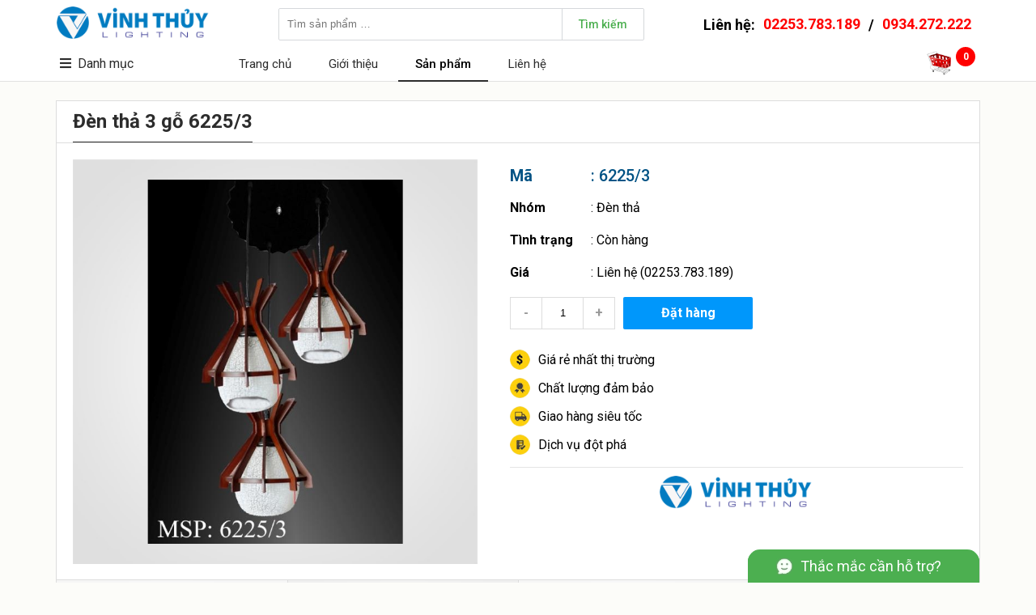

--- FILE ---
content_type: text/html; charset=utf-8
request_url: https://vinhthuylighting.com/den-tha-3-go-6225-3
body_size: 33317
content:

<!DOCTYPE html>
<html lang="vi">
<head>
    <title>Đ&#232;n thả 3 gỗ 6225/3</title>
    <meta http-equiv="content-language" content="vi">
    <meta http-equiv="Content-Type" content="text/html; charset=UTF-8">
    <meta http-equiv="X-UA-Compatible" content="IE=edge">
    <meta name="viewport" content="width=device-width, height=device-height">
    <meta name="robots" content="INDEX,FOLLOW">
    <meta name="description" content="Gi&#225;: Li&#234;n hệ (Ng&#224;y 27/02/2016).. Si&#234;u thị đ&#232;n trang tr&#237; Vinh Thủy. Địa chỉ: 276 Nguyễn Văn Linh, L&#234; Ch&#226;n, Hải Ph&#242;ng, Vietnam. Điện thoại: 02253.783.189, 0934.272.222. Email: vinhthuylighting.donhang@gmail.com. Đ&#232;n thả 3 gỗ 6225/3">
    <meta name="keywords" content="">
    <meta property="og:title" content="Đ&#232;n thả 3 gỗ 6225/3">
    <meta property="og:type" content="website">
    <meta property="og:url" content="https://vinhthuylighting.com/den-tha-3-go-6225-3">
    <meta property="og:image" content="https://vinhthuylighting.com/data/Product/0D30F013-28E4-440D-A0FB-3367C1A166D3/6225N.JPG?w=800">
    <meta property="og:image:width" content="800" />
    <meta property="og:image:height" content="600" />
    <meta property="og:image:alt" content="Gi&#225;: Li&#234;n hệ (Ng&#224;y 27/02/2016).. Si&#234;u thị đ&#232;n trang tr&#237; Vinh Thủy. Địa chỉ: 276 Nguyễn Văn Linh, L&#234; Ch&#226;n, Hải Ph&#242;ng, Vietnam. Điện thoại: 02253.783.189, 0934.272.222. Email: vinhthuylighting.donhang@gmail.com. Đ&#232;n thả 3 gỗ 6225/3" />
    <meta property="og:description" content="Gi&#225;: Li&#234;n hệ (Ng&#224;y 27/02/2016).. Si&#234;u thị đ&#232;n trang tr&#237; Vinh Thủy. Địa chỉ: 276 Nguyễn Văn Linh, L&#234; Ch&#226;n, Hải Ph&#242;ng, Vietnam. Điện thoại: 02253.783.189, 0934.272.222. Email: vinhthuylighting.donhang@gmail.com. Đ&#232;n thả 3 gỗ 6225/3">
    <meta property="og:site_name" content="Si&#234;u thị đ&#232;n trang tr&#237; Vinh Thủy">
    <meta property="og:locale" content="vi_VN">
        <meta property="fb:app_id" content="594925287245739">
                <meta name="msvalidate.01" content="EA2957714DED8AF4F12639E0706426B0" />
    <meta http-equiv="x-dns-prefetch-control" content="on">
    <link rel="dns-prefetch" href="https://fonts.googleapis.com">
        <link rel="dns-prefetch" href="https://cdn.vinhthuylighting.com">
    <link rel="dns-prefetch" href="https://fonts.googleapis.com">
        <link rel="Shortcut Icon" type="image/x-icon" href="/data/Site/EADC373B-A02F-4FC4-90CF-A605DB911420/Logo.png?w=100">
    <link href="https://fonts.googleapis.com/css?family=Roboto:400,500,700&display=swap&subset=vietnamese" rel="stylesheet">
    <link rel="stylesheet" type="text/css" href="/data/plugin/fontawesome/fontawesome.css">
    <link rel="stylesheet" href="https://cdn.vinhthuylighting.com/data/Template/B55FFB08-164E-479B-81E4-6A6814444055/style.css?v=12">
</head>
<body>

    <div class="PanelHeader">
        <div class="container">
            <div class="logo"><a href="/"><img src="https://cdn.vinhthuylighting.com/data/Template/B55FFB08-164E-479B-81E4-6A6814444055/images/logo2.png" /></a></div>
            <div class="search">
                <input type="text" placeholder="Tìm sản phẩm …"><span>Tìm kiếm</span>
            </div>
            <div class="contact">Liên hệ: <a href="tel:02253.783.189">02253.783.189</a> / <a href="tel:0934.272.222">0934.272.222</a></div>
            <div class="menu">
                <div class="title">
                    <i class="fa fa-bars"></i>Danh mục
                        <ul>
                                    <li><a href="/den-tuong">Đ&#232;n tường</a></li>
                                    <li><a href="/den-tha">Đ&#232;n thả</a></li>
                                    <li><a href="/den-hat">Đ&#232;n hắt</a></li>
                                    <li><a href="/den-downlight">Đ&#232;n downlight</a></li>
                                    <li><a href="/den-mam">Đ&#232;n m&#226;m</a></li>
                                    <li><a href="/den-op-tran">Đ&#232;n ốp trần</a></li>
                                    <li><a href="/den-chum">Đ&#232;n ch&#249;m</a></li>
                                    <li><a href="/den-soi-tranh">Đ&#232;n soi tranh</a></li>
                                    <li><a href="/den-cot">Đ&#232;n cột</a></li>
                                    <li><a href="/den-chay">Đ&#232;n ch&#224;y</a></li>
                                    <li><a href="/den-ban">Đ&#232;n b&#224;n</a></li>
                                    <li><a href="/den-nang-luong-mat-troi">Đ&#232;n năng lượng mặt trời</a></li>
                                    <li><a href="/quat">Quạt</a></li>
                                    <li><a href="/dong-ho">Đồng hồ</a></li>
                                    <li><a href="/phu-kien-den">Phụ kiện đ&#232;n</a></li>
                        </ul>
                </div>
                <ul>
                                    <li class=""><a href="/">Trang chủ</a></li>
                                    <li class=""><a href="/gioi-thieu">Giới thiệu</a></li>
                                    <li class="active"><a href="/san-pham">Sản phẩm</a></li>
                                    <li class=""><a href="/lien-he">Li&#234;n hệ</a></li>
                </ul>
                <div class="cart">
                    <a href="/gio-hang"><img src="/images/cart.png" /></a>
                    <span class="cartcount">0</span>
                    <span class="cartalert"><a href="/gio-hang">Xem giỏ hàng & thanh toán</a><i class="fa fa-times"></i><i class="fa fa-triangle"></i></span>
                </div>
            </div>
        </div>
    </div>
    <div class="margintop"></div>

    
<div class="PanelProduct">
    <div class="container">
            <h3>Đ&#232;n thả 3 gỗ 6225/3</h3>
            <div class="detail">
                <div class="image">
                    <div class="bg" style="background-image:url(/data/Template/B55FFB08-164E-479B-81E4-6A6814444055/images/bg.jpg);"></div>
                        <img src="https://cdn.vinhthuylighting.com/data/Product/0D30F013-28E4-440D-A0FB-3367C1A166D3/6225N.JPG" data-mfp-src="https://cdn.vinhthuylighting.com/data/Product/0D30F013-28E4-440D-A0FB-3367C1A166D3/6225N.JPG" />
                </div>
                <div class="info">
                    <div class="code"><span>Mã</span>: 6225/3</div>
                    <div class="name"><span>Nhóm</span>: <a href="/den-tha">Đ&#232;n thả</a></div>
                    <div class="name"><span>Tình trạng</span>: C&#242;n h&#224;ng</div>
                    <div class="name">
                        <span>Giá</span>:
                            <a href="/den-tha-3-go-6225-3">Liên hệ (02253.783.189)</a>
                    </div>
                    <div class="book" data-id="BC680ADB-6FF5-4E96-A44B-B2C22F4EBE00" data-product-id="0D30F013-28E4-440D-A0FB-3367C1A166D3">
                        <div class="minus">-</div>
                            <input type="text" value="1" />
                        <div class="plus">+</div>
                        <div class="order">Đặt hàng</div>
                    </div>
                    <div class="slogan">
                        <div style="background-image: url(/data/Template/B55FFB08-164E-479B-81E4-6A6814444055/images/slogan1.png);">Giá rẻ nhất thị trường</div>
                        <div style="background-image: url(/data/Template/B55FFB08-164E-479B-81E4-6A6814444055/images/slogan4.png);">Chất lượng đảm bảo</div>
                        <div style="background-image: url(/data/Template/B55FFB08-164E-479B-81E4-6A6814444055/images/slogan2.png);">Giao hàng siêu tốc</div>
                        <div style="background-image: url(/data/Template/B55FFB08-164E-479B-81E4-6A6814444055/images/slogan3.png);">Dịch vụ đột phá</div>
                    </div>
                    <div class="sep"></div>
                    <div class="social">
                        <img src="/data/Template/B55FFB08-164E-479B-81E4-6A6814444055/images/logo2.png">
                        <div><iframe src="https://www.facebook.com/plugins/like.php?href=https://www.facebook.com/vinhthuylighting&amp;appId=594925287245739&amp;width=156&amp;layout=button_count&amp;action=like&amp;size=small&amp;show_faces=false&amp;share=true&amp;height=46" style="border:none;overflow:hidden;width:156px;height:46px" scrolling="no" frameborder="0" allowtransparency="true"></iframe></div>
                    </div>
                </div>
            </div>
            <div itemscope itemtype="http://schema.org/Product" class="schema">
                <meta itemprop="name" content="Đ&#232;n thả 3 gỗ 6225/3">
                <meta itemprop="sku" content="6225/3">
                <meta itemprop="image" content="https://cdn.vinhthuylighting.com/data/Product/0D30F013-28E4-440D-A0FB-3367C1A166D3/6225N.JPG">
                <meta itemprop="description" content="Đ&#232;n thả 3 gỗ 6225/3. Li&#234;n hệ: 02253.783.189, 0934.272.222">
                <meta itemprop="gtin" content="no">
                <meta itemprop="mpn" content="Vinhthuylighting">
                <div itemprop="brand" itemscope itemtype="http://schema.org/Brand">
                    <meta itemprop="name" content="Vinhthuylighting">
                    <meta itemprop="image" content="/data/Site/EADC373B-A02F-4FC4-90CF-A605DB911420/Logo.png">
                    <meta itemprop="url" content="http://vinhthuylighting.com">
                </div>
                <div itemprop="offers" itemscope itemtype="http://schema.org/Offer">
                    <meta itemprop="url" content="/den-tha-3-go-6225-3">
                    <meta itemprop="price" content="0">
                    <meta itemprop="priceCurrency" content="VND">
                    <meta itemprop="priceValidUntil" content="2027-01-20">
                    <link itemprop="availability" href="http://schema.org/InStock" />
                </div>
                <div itemprop="aggregateRating" itemscope itemtype="http://schema.org/aggregateRating">
                    <meta itemprop="ratingValue" content="5">
                    <meta itemprop="bestRating" content="5">
                    <meta itemprop="reviewCount" content="675">
                </div>
                <div itemprop="review" itemtype="http://schema.org/Review" itemscope>
                    <div itemprop="author" itemtype="http://schema.org/Person" itemscope>
                        <meta itemprop="name" content="Thủy" />
                    </div>
                    <div itemprop="reviewRating" itemtype="http://schema.org/Rating" itemscope>
                        <meta itemprop="ratingValue" content="5" />
                        <meta itemprop="bestRating" content="5" />
                    </div>
                </div>
            </div>
        <div class="list">
                <div class="item">
                    <div class="image">
                        <div class="bg" style="background-image:url(/data/Template/B55FFB08-164E-479B-81E4-6A6814444055/images/bg.jpg);"></div>
                        <div class="zoom"><a href="#0" data-mfp-src="https://cdn.vinhthuylighting.com/data/Product/6082D5B3-FFAE-402A-B696-128C6A3385FC/DS007.jpg"><i class="fal fa-search-plus"></i></a></div>
                            <a href="/den-tha-led-ds007-gd" title="Đ&#232;n thả LED DS007 GD"><img src="https://cdn.vinhthuylighting.com/data/Product/6082D5B3-FFAE-402A-B696-128C6A3385FC/DS007.jpg?h=200"></a>
                    </div>
                    <div class="code"><a href="/den-tha-led-ds007-gd">Mã: DS007 GD</a></div>
                    <div class="viewcount">16 clicks</div>
                    <div class="name"><a href="/den-tha-led-ds007-gd">Đ&#232;n thả LED DS007 GD</a></div>
                    <div class="stock">
                        Tình trạng: <b>C&#242;n h&#224;ng</b>
                    </div>
                    <div class="price">
                        Giá:
                            <a href="/den-tha-led-ds007-gd"><b>Liên hệ</b></a>
                    </div>
                    <div class="book" data-id="10F4ACA0-2B01-4C35-A5FF-E03E5A5BC1B3" data-product-id="6082D5B3-FFAE-402A-B696-128C6A3385FC">
                        <div class="minus">-</div>
                            <input type="text" value="1" />
                        <div class="plus">+</div>
                        <div class="order">Đặt hàng</div>
                    </div>
                    <div itemscope itemtype="http://schema.org/Product" class="schema">
                        <meta itemprop="name" content="Đ&#232;n thả LED DS007 GD">
                        <meta itemprop="sku" content="DS007 GD">
                        <meta itemprop="image" content="https://cdn.vinhthuylighting.com/data/Product/6082D5B3-FFAE-402A-B696-128C6A3385FC/DS007.jpg">
                        <meta itemprop="description" content="Đ&#232;n thả LED DS007 GD. Li&#234;n hệ: 02253.783.189, 0934.272.222">
                        <meta itemprop="gtin" content="no">
                        <meta itemprop="mpn" content="Vinhthuylighting">
                        <div itemprop="brand" itemscope itemtype="http://schema.org/Brand">
                            <meta itemprop="name" content="Vinhthuylighting">
                            <meta itemprop="image" content="/data/Site/EADC373B-A02F-4FC4-90CF-A605DB911420/Logo.png">
                            <meta itemprop="url" content="http://vinhthuylighting.com">
                        </div>
                        <div itemprop="offers" itemscope itemtype="http://schema.org/Offer">
                            <meta itemprop="url" content="/den-tha-led-ds007-gd">
                            <meta itemprop="price" content="0">
                            <meta itemprop="priceCurrency" content="VND">
                            <meta itemprop="priceValidUntil" content="2027-01-20">
                            <link itemprop="availability" href="http://schema.org/InStock" />
                        </div>
                        <div itemprop="aggregateRating" itemscope itemtype="http://schema.org/aggregateRating">
                            <meta itemprop="ratingValue" content="5">
                            <meta itemprop="bestRating" content="5">
                            <meta itemprop="reviewCount" content="16">
                        </div>
                        <div itemprop="review" itemtype="http://schema.org/Review" itemscope>
                            <div itemprop="author" itemtype="http://schema.org/Person" itemscope>
                                <meta itemprop="name" content="Thủy" />
                            </div>
                            <div itemprop="reviewRating" itemtype="http://schema.org/Rating" itemscope>
                                <meta itemprop="ratingValue" content="5" />
                                <meta itemprop="bestRating" content="5" />
                            </div>
                        </div>
                    </div>
                </div>
                <div class="item">
                    <div class="image">
                        <div class="bg" style="background-image:url(/data/Template/B55FFB08-164E-479B-81E4-6A6814444055/images/bg.jpg);"></div>
                        <div class="zoom"><a href="#0" data-mfp-src="https://cdn.vinhthuylighting.com/data/Product/2E4324FB-8A7A-42F5-88E3-4D31067D99B9/DS005.jpg"><i class="fal fa-search-plus"></i></a></div>
                            <a href="/den-tha-led-ds005-gd" title="Đ&#232;n thả LED DS005 GD"><img src="https://cdn.vinhthuylighting.com/data/Product/2E4324FB-8A7A-42F5-88E3-4D31067D99B9/DS005.jpg?h=200"></a>
                    </div>
                    <div class="code"><a href="/den-tha-led-ds005-gd">Mã: DS005 GD</a></div>
                    <div class="viewcount">14 clicks</div>
                    <div class="name"><a href="/den-tha-led-ds005-gd">Đ&#232;n thả LED DS005 GD</a></div>
                    <div class="stock">
                        Tình trạng: <b>C&#242;n h&#224;ng</b>
                    </div>
                    <div class="price">
                        Giá:
                            <a href="/den-tha-led-ds005-gd"><b>Liên hệ</b></a>
                    </div>
                    <div class="book" data-id="0F391381-8CFF-4192-B45B-445721B31813" data-product-id="2E4324FB-8A7A-42F5-88E3-4D31067D99B9">
                        <div class="minus">-</div>
                            <input type="text" value="1" />
                        <div class="plus">+</div>
                        <div class="order">Đặt hàng</div>
                    </div>
                    <div itemscope itemtype="http://schema.org/Product" class="schema">
                        <meta itemprop="name" content="Đ&#232;n thả LED DS005 GD">
                        <meta itemprop="sku" content="DS005 GD">
                        <meta itemprop="image" content="https://cdn.vinhthuylighting.com/data/Product/2E4324FB-8A7A-42F5-88E3-4D31067D99B9/DS005.jpg">
                        <meta itemprop="description" content="Đ&#232;n thả LED DS005 GD. Li&#234;n hệ: 02253.783.189, 0934.272.222">
                        <meta itemprop="gtin" content="no">
                        <meta itemprop="mpn" content="Vinhthuylighting">
                        <div itemprop="brand" itemscope itemtype="http://schema.org/Brand">
                            <meta itemprop="name" content="Vinhthuylighting">
                            <meta itemprop="image" content="/data/Site/EADC373B-A02F-4FC4-90CF-A605DB911420/Logo.png">
                            <meta itemprop="url" content="http://vinhthuylighting.com">
                        </div>
                        <div itemprop="offers" itemscope itemtype="http://schema.org/Offer">
                            <meta itemprop="url" content="/den-tha-led-ds005-gd">
                            <meta itemprop="price" content="0">
                            <meta itemprop="priceCurrency" content="VND">
                            <meta itemprop="priceValidUntil" content="2027-01-20">
                            <link itemprop="availability" href="http://schema.org/InStock" />
                        </div>
                        <div itemprop="aggregateRating" itemscope itemtype="http://schema.org/aggregateRating">
                            <meta itemprop="ratingValue" content="5">
                            <meta itemprop="bestRating" content="5">
                            <meta itemprop="reviewCount" content="14">
                        </div>
                        <div itemprop="review" itemtype="http://schema.org/Review" itemscope>
                            <div itemprop="author" itemtype="http://schema.org/Person" itemscope>
                                <meta itemprop="name" content="Thủy" />
                            </div>
                            <div itemprop="reviewRating" itemtype="http://schema.org/Rating" itemscope>
                                <meta itemprop="ratingValue" content="5" />
                                <meta itemprop="bestRating" content="5" />
                            </div>
                        </div>
                    </div>
                </div>
                <div class="item">
                    <div class="image">
                        <div class="bg" style="background-image:url(/data/Template/B55FFB08-164E-479B-81E4-6A6814444055/images/bg.jpg);"></div>
                        <div class="zoom"><a href="#0" data-mfp-src="https://cdn.vinhthuylighting.com/data/Product/B0D20E40-7E85-4CA1-824A-EB1086F40F60/DS003-500.jpg"><i class="fal fa-search-plus"></i></a></div>
                            <a href="/den-tha-led-ds003-gd" title="Đ&#232;n thả LED DS003 GD"><img src="https://cdn.vinhthuylighting.com/data/Product/B0D20E40-7E85-4CA1-824A-EB1086F40F60/DS003-500.jpg?h=200"></a>
                    </div>
                    <div class="code"><a href="/den-tha-led-ds003-gd">Mã: DS003 GD</a></div>
                    <div class="viewcount">14 clicks</div>
                    <div class="name"><a href="/den-tha-led-ds003-gd">Đ&#232;n thả LED DS003 GD</a></div>
                    <div class="stock">
                        Tình trạng: <b>C&#242;n h&#224;ng</b>
                    </div>
                    <div class="price">
                        Giá:
                            <a href="/den-tha-led-ds003-gd"><b>Liên hệ</b></a>
                    </div>
                    <div class="book" data-id="2678EDEA-89F3-4DE8-A774-DE34A6BB6813" data-product-id="B0D20E40-7E85-4CA1-824A-EB1086F40F60">
                        <div class="minus">-</div>
                            <input type="text" value="1" />
                        <div class="plus">+</div>
                        <div class="order">Đặt hàng</div>
                    </div>
                    <div itemscope itemtype="http://schema.org/Product" class="schema">
                        <meta itemprop="name" content="Đ&#232;n thả LED DS003 GD">
                        <meta itemprop="sku" content="DS003 GD">
                        <meta itemprop="image" content="https://cdn.vinhthuylighting.com/data/Product/B0D20E40-7E85-4CA1-824A-EB1086F40F60/DS003-500.jpg">
                        <meta itemprop="description" content="Đ&#232;n thả LED DS003 GD. Li&#234;n hệ: 02253.783.189, 0934.272.222">
                        <meta itemprop="gtin" content="no">
                        <meta itemprop="mpn" content="Vinhthuylighting">
                        <div itemprop="brand" itemscope itemtype="http://schema.org/Brand">
                            <meta itemprop="name" content="Vinhthuylighting">
                            <meta itemprop="image" content="/data/Site/EADC373B-A02F-4FC4-90CF-A605DB911420/Logo.png">
                            <meta itemprop="url" content="http://vinhthuylighting.com">
                        </div>
                        <div itemprop="offers" itemscope itemtype="http://schema.org/Offer">
                            <meta itemprop="url" content="/den-tha-led-ds003-gd">
                            <meta itemprop="price" content="0">
                            <meta itemprop="priceCurrency" content="VND">
                            <meta itemprop="priceValidUntil" content="2027-01-20">
                            <link itemprop="availability" href="http://schema.org/InStock" />
                        </div>
                        <div itemprop="aggregateRating" itemscope itemtype="http://schema.org/aggregateRating">
                            <meta itemprop="ratingValue" content="5">
                            <meta itemprop="bestRating" content="5">
                            <meta itemprop="reviewCount" content="14">
                        </div>
                        <div itemprop="review" itemtype="http://schema.org/Review" itemscope>
                            <div itemprop="author" itemtype="http://schema.org/Person" itemscope>
                                <meta itemprop="name" content="Thủy" />
                            </div>
                            <div itemprop="reviewRating" itemtype="http://schema.org/Rating" itemscope>
                                <meta itemprop="ratingValue" content="5" />
                                <meta itemprop="bestRating" content="5" />
                            </div>
                        </div>
                    </div>
                </div>
                <div class="item">
                    <div class="image">
                        <div class="bg" style="background-image:url(/data/Template/B55FFB08-164E-479B-81E4-6A6814444055/images/bg.jpg);"></div>
                        <div class="zoom"><a href="#0" data-mfp-src="https://cdn.vinhthuylighting.com/data/Product/77ECFA0B-F1E2-4B12-AB6B-4F5B569F4C44/DS001-500.jpg"><i class="fal fa-search-plus"></i></a></div>
                            <a href="/den-tha-led-ds001-gd" title="Đ&#232;n thả LED DS001 GD"><img src="https://cdn.vinhthuylighting.com/data/Product/77ECFA0B-F1E2-4B12-AB6B-4F5B569F4C44/DS001-500.jpg?h=200"></a>
                    </div>
                    <div class="code"><a href="/den-tha-led-ds001-gd">Mã: DS001 GD</a></div>
                    <div class="viewcount">15 clicks</div>
                    <div class="name"><a href="/den-tha-led-ds001-gd">Đ&#232;n thả LED DS001 GD</a></div>
                    <div class="stock">
                        Tình trạng: <b>C&#242;n h&#224;ng</b>
                    </div>
                    <div class="price">
                        Giá:
                            <a href="/den-tha-led-ds001-gd"><b>Liên hệ</b></a>
                    </div>
                    <div class="book" data-id="00E7E559-16D4-4CA1-9509-A9BA3B9B118B" data-product-id="77ECFA0B-F1E2-4B12-AB6B-4F5B569F4C44">
                        <div class="minus">-</div>
                            <input type="text" value="1" />
                        <div class="plus">+</div>
                        <div class="order">Đặt hàng</div>
                    </div>
                    <div itemscope itemtype="http://schema.org/Product" class="schema">
                        <meta itemprop="name" content="Đ&#232;n thả LED DS001 GD">
                        <meta itemprop="sku" content="DS001 GD">
                        <meta itemprop="image" content="https://cdn.vinhthuylighting.com/data/Product/77ECFA0B-F1E2-4B12-AB6B-4F5B569F4C44/DS001-500.jpg">
                        <meta itemprop="description" content="Đ&#232;n thả LED DS001 GD. Li&#234;n hệ: 02253.783.189, 0934.272.222">
                        <meta itemprop="gtin" content="no">
                        <meta itemprop="mpn" content="Vinhthuylighting">
                        <div itemprop="brand" itemscope itemtype="http://schema.org/Brand">
                            <meta itemprop="name" content="Vinhthuylighting">
                            <meta itemprop="image" content="/data/Site/EADC373B-A02F-4FC4-90CF-A605DB911420/Logo.png">
                            <meta itemprop="url" content="http://vinhthuylighting.com">
                        </div>
                        <div itemprop="offers" itemscope itemtype="http://schema.org/Offer">
                            <meta itemprop="url" content="/den-tha-led-ds001-gd">
                            <meta itemprop="price" content="0">
                            <meta itemprop="priceCurrency" content="VND">
                            <meta itemprop="priceValidUntil" content="2027-01-20">
                            <link itemprop="availability" href="http://schema.org/InStock" />
                        </div>
                        <div itemprop="aggregateRating" itemscope itemtype="http://schema.org/aggregateRating">
                            <meta itemprop="ratingValue" content="5">
                            <meta itemprop="bestRating" content="5">
                            <meta itemprop="reviewCount" content="15">
                        </div>
                        <div itemprop="review" itemtype="http://schema.org/Review" itemscope>
                            <div itemprop="author" itemtype="http://schema.org/Person" itemscope>
                                <meta itemprop="name" content="Thủy" />
                            </div>
                            <div itemprop="reviewRating" itemtype="http://schema.org/Rating" itemscope>
                                <meta itemprop="ratingValue" content="5" />
                                <meta itemprop="bestRating" content="5" />
                            </div>
                        </div>
                    </div>
                </div>
                <div class="item">
                    <div class="image">
                        <div class="bg" style="background-image:url(/data/Template/B55FFB08-164E-479B-81E4-6A6814444055/images/bg.jpg);"></div>
                        <div class="zoom"><a href="#0" data-mfp-src="https://cdn.vinhthuylighting.com/data/Product/5FE8B8A3-788F-4387-96D4-8A4541C70418/8233-400.png"><i class="fal fa-search-plus"></i></a></div>
                            <a href="/den-tha-led-8233" title="Đ&#232;n thả led 8233"><img src="https://cdn.vinhthuylighting.com/data/Product/5FE8B8A3-788F-4387-96D4-8A4541C70418/8233-400.png?h=200"></a>
                    </div>
                    <div class="code"><a href="/den-tha-led-8233">Mã: 8233</a></div>
                    <div class="viewcount">40 clicks</div>
                    <div class="name"><a href="/den-tha-led-8233">Đ&#232;n thả led 8233</a></div>
                    <div class="stock">
                        Tình trạng: <b>C&#242;n h&#224;ng</b>
                    </div>
                    <div class="price">
                        Giá:
                            <a href="/den-tha-led-8233"><b>Liên hệ</b></a>
                    </div>
                    <div class="book" data-id="A2AC3884-C2FB-4838-9673-4F35ABC0C5A5" data-product-id="5FE8B8A3-788F-4387-96D4-8A4541C70418">
                        <div class="minus">-</div>
                            <input type="text" value="1" />
                        <div class="plus">+</div>
                        <div class="order">Đặt hàng</div>
                    </div>
                    <div itemscope itemtype="http://schema.org/Product" class="schema">
                        <meta itemprop="name" content="Đ&#232;n thả led 8233">
                        <meta itemprop="sku" content="8233">
                        <meta itemprop="image" content="https://cdn.vinhthuylighting.com/data/Product/5FE8B8A3-788F-4387-96D4-8A4541C70418/8233-400.png">
                        <meta itemprop="description" content="Đ&#232;n thả led 8233. Li&#234;n hệ: 02253.783.189, 0934.272.222">
                        <meta itemprop="gtin" content="no">
                        <meta itemprop="mpn" content="Vinhthuylighting">
                        <div itemprop="brand" itemscope itemtype="http://schema.org/Brand">
                            <meta itemprop="name" content="Vinhthuylighting">
                            <meta itemprop="image" content="/data/Site/EADC373B-A02F-4FC4-90CF-A605DB911420/Logo.png">
                            <meta itemprop="url" content="http://vinhthuylighting.com">
                        </div>
                        <div itemprop="offers" itemscope itemtype="http://schema.org/Offer">
                            <meta itemprop="url" content="/den-tha-led-8233">
                            <meta itemprop="price" content="0">
                            <meta itemprop="priceCurrency" content="VND">
                            <meta itemprop="priceValidUntil" content="2027-01-20">
                            <link itemprop="availability" href="http://schema.org/InStock" />
                        </div>
                        <div itemprop="aggregateRating" itemscope itemtype="http://schema.org/aggregateRating">
                            <meta itemprop="ratingValue" content="5">
                            <meta itemprop="bestRating" content="5">
                            <meta itemprop="reviewCount" content="40">
                        </div>
                        <div itemprop="review" itemtype="http://schema.org/Review" itemscope>
                            <div itemprop="author" itemtype="http://schema.org/Person" itemscope>
                                <meta itemprop="name" content="Thủy" />
                            </div>
                            <div itemprop="reviewRating" itemtype="http://schema.org/Rating" itemscope>
                                <meta itemprop="ratingValue" content="5" />
                                <meta itemprop="bestRating" content="5" />
                            </div>
                        </div>
                    </div>
                </div>
                <div class="item">
                    <div class="image">
                        <div class="bg" style="background-image:url(/data/Template/B55FFB08-164E-479B-81E4-6A6814444055/images/bg.jpg);"></div>
                        <div class="zoom"><a href="#0" data-mfp-src="https://cdn.vinhthuylighting.com/data/Product/F1D970FF-ED0D-49E8-A3D2-47A4076DE98E/8005-500.png"><i class="fal fa-search-plus"></i></a></div>
                            <a href="/den-tha-led-8005-500" title="Đ&#232;n thả led 8005/500"><img src="https://cdn.vinhthuylighting.com/data/Product/F1D970FF-ED0D-49E8-A3D2-47A4076DE98E/8005-500.png?h=200"></a>
                    </div>
                    <div class="code"><a href="/den-tha-led-8005-500">Mã: 8005/500</a></div>
                    <div class="viewcount">43 clicks</div>
                    <div class="name"><a href="/den-tha-led-8005-500">Đ&#232;n thả led 8005/500</a></div>
                    <div class="stock">
                        Tình trạng: <b>C&#242;n h&#224;ng</b>
                    </div>
                    <div class="price">
                        Giá:
                            <a href="/den-tha-led-8005-500"><b>Liên hệ</b></a>
                    </div>
                    <div class="book" data-id="96DD5D5B-4D5B-4B11-8D0A-FD3CD8F5DFA6" data-product-id="F1D970FF-ED0D-49E8-A3D2-47A4076DE98E">
                        <div class="minus">-</div>
                            <input type="text" value="1" />
                        <div class="plus">+</div>
                        <div class="order">Đặt hàng</div>
                    </div>
                    <div itemscope itemtype="http://schema.org/Product" class="schema">
                        <meta itemprop="name" content="Đ&#232;n thả led 8005/500">
                        <meta itemprop="sku" content="8005/500">
                        <meta itemprop="image" content="https://cdn.vinhthuylighting.com/data/Product/F1D970FF-ED0D-49E8-A3D2-47A4076DE98E/8005-500.png">
                        <meta itemprop="description" content="Đ&#232;n thả led 8005/500. Li&#234;n hệ: 02253.783.189, 0934.272.222">
                        <meta itemprop="gtin" content="no">
                        <meta itemprop="mpn" content="Vinhthuylighting">
                        <div itemprop="brand" itemscope itemtype="http://schema.org/Brand">
                            <meta itemprop="name" content="Vinhthuylighting">
                            <meta itemprop="image" content="/data/Site/EADC373B-A02F-4FC4-90CF-A605DB911420/Logo.png">
                            <meta itemprop="url" content="http://vinhthuylighting.com">
                        </div>
                        <div itemprop="offers" itemscope itemtype="http://schema.org/Offer">
                            <meta itemprop="url" content="/den-tha-led-8005-500">
                            <meta itemprop="price" content="0">
                            <meta itemprop="priceCurrency" content="VND">
                            <meta itemprop="priceValidUntil" content="2027-01-20">
                            <link itemprop="availability" href="http://schema.org/InStock" />
                        </div>
                        <div itemprop="aggregateRating" itemscope itemtype="http://schema.org/aggregateRating">
                            <meta itemprop="ratingValue" content="5">
                            <meta itemprop="bestRating" content="5">
                            <meta itemprop="reviewCount" content="43">
                        </div>
                        <div itemprop="review" itemtype="http://schema.org/Review" itemscope>
                            <div itemprop="author" itemtype="http://schema.org/Person" itemscope>
                                <meta itemprop="name" content="Thủy" />
                            </div>
                            <div itemprop="reviewRating" itemtype="http://schema.org/Rating" itemscope>
                                <meta itemprop="ratingValue" content="5" />
                                <meta itemprop="bestRating" content="5" />
                            </div>
                        </div>
                    </div>
                </div>
                <div class="item">
                    <div class="image">
                        <div class="bg" style="background-image:url(/data/Template/B55FFB08-164E-479B-81E4-6A6814444055/images/bg.jpg);"></div>
                        <div class="zoom"><a href="#0" data-mfp-src="https://cdn.vinhthuylighting.com/data/Product/5DFA5E4F-1D1C-4E43-B412-19F7A10FDC1E/8003-500.png"><i class="fal fa-search-plus"></i></a></div>
                            <a href="/den-tha-led-8003-500" title="Đ&#232;n thả led 8003/500"><img src="https://cdn.vinhthuylighting.com/data/Product/5DFA5E4F-1D1C-4E43-B412-19F7A10FDC1E/8003-500.png?h=200"></a>
                    </div>
                    <div class="code"><a href="/den-tha-led-8003-500">Mã: 8003/500</a></div>
                    <div class="viewcount">43 clicks</div>
                    <div class="name"><a href="/den-tha-led-8003-500">Đ&#232;n thả led 8003/500</a></div>
                    <div class="stock">
                        Tình trạng: <b>C&#242;n h&#224;ng</b>
                    </div>
                    <div class="price">
                        Giá:
                            <a href="/den-tha-led-8003-500"><b>Liên hệ</b></a>
                    </div>
                    <div class="book" data-id="8BA4C9E3-2DA8-4CDC-A617-7007589F3930" data-product-id="5DFA5E4F-1D1C-4E43-B412-19F7A10FDC1E">
                        <div class="minus">-</div>
                            <input type="text" value="1" />
                        <div class="plus">+</div>
                        <div class="order">Đặt hàng</div>
                    </div>
                    <div itemscope itemtype="http://schema.org/Product" class="schema">
                        <meta itemprop="name" content="Đ&#232;n thả led 8003/500">
                        <meta itemprop="sku" content="8003/500">
                        <meta itemprop="image" content="https://cdn.vinhthuylighting.com/data/Product/5DFA5E4F-1D1C-4E43-B412-19F7A10FDC1E/8003-500.png">
                        <meta itemprop="description" content="Đ&#232;n thả led 8003/500. Li&#234;n hệ: 02253.783.189, 0934.272.222">
                        <meta itemprop="gtin" content="no">
                        <meta itemprop="mpn" content="Vinhthuylighting">
                        <div itemprop="brand" itemscope itemtype="http://schema.org/Brand">
                            <meta itemprop="name" content="Vinhthuylighting">
                            <meta itemprop="image" content="/data/Site/EADC373B-A02F-4FC4-90CF-A605DB911420/Logo.png">
                            <meta itemprop="url" content="http://vinhthuylighting.com">
                        </div>
                        <div itemprop="offers" itemscope itemtype="http://schema.org/Offer">
                            <meta itemprop="url" content="/den-tha-led-8003-500">
                            <meta itemprop="price" content="0">
                            <meta itemprop="priceCurrency" content="VND">
                            <meta itemprop="priceValidUntil" content="2027-01-20">
                            <link itemprop="availability" href="http://schema.org/InStock" />
                        </div>
                        <div itemprop="aggregateRating" itemscope itemtype="http://schema.org/aggregateRating">
                            <meta itemprop="ratingValue" content="5">
                            <meta itemprop="bestRating" content="5">
                            <meta itemprop="reviewCount" content="43">
                        </div>
                        <div itemprop="review" itemtype="http://schema.org/Review" itemscope>
                            <div itemprop="author" itemtype="http://schema.org/Person" itemscope>
                                <meta itemprop="name" content="Thủy" />
                            </div>
                            <div itemprop="reviewRating" itemtype="http://schema.org/Rating" itemscope>
                                <meta itemprop="ratingValue" content="5" />
                                <meta itemprop="bestRating" content="5" />
                            </div>
                        </div>
                    </div>
                </div>
                <div class="item">
                    <div class="image">
                        <div class="bg" style="background-image:url(/data/Template/B55FFB08-164E-479B-81E4-6A6814444055/images/bg.jpg);"></div>
                        <div class="zoom"><a href="#0" data-mfp-src="https://cdn.vinhthuylighting.com/data/Product/AC66A36B-30DB-4A4A-9D18-0BF526FEB75C/8002-500.png"><i class="fal fa-search-plus"></i></a></div>
                            <a href="/den-tha-led-8002-400" title="Đ&#232;n thả led 8002/400"><img src="https://cdn.vinhthuylighting.com/data/Product/AC66A36B-30DB-4A4A-9D18-0BF526FEB75C/8002-500.png?h=200"></a>
                    </div>
                    <div class="code"><a href="/den-tha-led-8002-400">Mã: 8002/400</a></div>
                    <div class="viewcount">41 clicks</div>
                    <div class="name"><a href="/den-tha-led-8002-400">Đ&#232;n thả led 8002/400</a></div>
                    <div class="stock">
                        Tình trạng: <b>C&#242;n h&#224;ng</b>
                    </div>
                    <div class="price">
                        Giá:
                            <a href="/den-tha-led-8002-400"><b>Liên hệ</b></a>
                    </div>
                    <div class="book" data-id="A1FF6674-A5F7-4C68-A6A5-D25FA166AE09" data-product-id="AC66A36B-30DB-4A4A-9D18-0BF526FEB75C">
                        <div class="minus">-</div>
                            <input type="text" value="1" />
                        <div class="plus">+</div>
                        <div class="order">Đặt hàng</div>
                    </div>
                    <div itemscope itemtype="http://schema.org/Product" class="schema">
                        <meta itemprop="name" content="Đ&#232;n thả led 8002/400">
                        <meta itemprop="sku" content="8002/400">
                        <meta itemprop="image" content="https://cdn.vinhthuylighting.com/data/Product/AC66A36B-30DB-4A4A-9D18-0BF526FEB75C/8002-500.png">
                        <meta itemprop="description" content="Đ&#232;n thả led 8002/400. Li&#234;n hệ: 02253.783.189, 0934.272.222">
                        <meta itemprop="gtin" content="no">
                        <meta itemprop="mpn" content="Vinhthuylighting">
                        <div itemprop="brand" itemscope itemtype="http://schema.org/Brand">
                            <meta itemprop="name" content="Vinhthuylighting">
                            <meta itemprop="image" content="/data/Site/EADC373B-A02F-4FC4-90CF-A605DB911420/Logo.png">
                            <meta itemprop="url" content="http://vinhthuylighting.com">
                        </div>
                        <div itemprop="offers" itemscope itemtype="http://schema.org/Offer">
                            <meta itemprop="url" content="/den-tha-led-8002-400">
                            <meta itemprop="price" content="0">
                            <meta itemprop="priceCurrency" content="VND">
                            <meta itemprop="priceValidUntil" content="2027-01-20">
                            <link itemprop="availability" href="http://schema.org/InStock" />
                        </div>
                        <div itemprop="aggregateRating" itemscope itemtype="http://schema.org/aggregateRating">
                            <meta itemprop="ratingValue" content="5">
                            <meta itemprop="bestRating" content="5">
                            <meta itemprop="reviewCount" content="41">
                        </div>
                        <div itemprop="review" itemtype="http://schema.org/Review" itemscope>
                            <div itemprop="author" itemtype="http://schema.org/Person" itemscope>
                                <meta itemprop="name" content="Thủy" />
                            </div>
                            <div itemprop="reviewRating" itemtype="http://schema.org/Rating" itemscope>
                                <meta itemprop="ratingValue" content="5" />
                                <meta itemprop="bestRating" content="5" />
                            </div>
                        </div>
                    </div>
                </div>
                <div class="item">
                    <div class="image">
                        <div class="bg" style="background-image:url(/data/Template/B55FFB08-164E-479B-81E4-6A6814444055/images/bg.jpg);"></div>
                        <div class="zoom"><a href="#0" data-mfp-src="https://cdn.vinhthuylighting.com/data/Product/08744A86-02CD-42B0-9960-7281B91E34CC/8001-500.png"><i class="fal fa-search-plus"></i></a></div>
                            <a href="/den-tha-led-8001-500" title="Đ&#232;n thả led 8001/500"><img src="https://cdn.vinhthuylighting.com/data/Product/08744A86-02CD-42B0-9960-7281B91E34CC/8001-500.png?h=200"></a>
                    </div>
                    <div class="code"><a href="/den-tha-led-8001-500">Mã: 8001/500</a></div>
                    <div class="viewcount">39 clicks</div>
                    <div class="name"><a href="/den-tha-led-8001-500">Đ&#232;n thả led 8001/500</a></div>
                    <div class="stock">
                        Tình trạng: <b>C&#242;n h&#224;ng</b>
                    </div>
                    <div class="price">
                        Giá:
                            <a href="/den-tha-led-8001-500"><b>Liên hệ</b></a>
                    </div>
                    <div class="book" data-id="CFD9C3BD-1D8A-4AEA-9DCC-76AB31EF4F1C" data-product-id="08744A86-02CD-42B0-9960-7281B91E34CC">
                        <div class="minus">-</div>
                            <input type="text" value="1" />
                        <div class="plus">+</div>
                        <div class="order">Đặt hàng</div>
                    </div>
                    <div itemscope itemtype="http://schema.org/Product" class="schema">
                        <meta itemprop="name" content="Đ&#232;n thả led 8001/500">
                        <meta itemprop="sku" content="8001/500">
                        <meta itemprop="image" content="https://cdn.vinhthuylighting.com/data/Product/08744A86-02CD-42B0-9960-7281B91E34CC/8001-500.png">
                        <meta itemprop="description" content="Đ&#232;n thả led 8001/500. Li&#234;n hệ: 02253.783.189, 0934.272.222">
                        <meta itemprop="gtin" content="no">
                        <meta itemprop="mpn" content="Vinhthuylighting">
                        <div itemprop="brand" itemscope itemtype="http://schema.org/Brand">
                            <meta itemprop="name" content="Vinhthuylighting">
                            <meta itemprop="image" content="/data/Site/EADC373B-A02F-4FC4-90CF-A605DB911420/Logo.png">
                            <meta itemprop="url" content="http://vinhthuylighting.com">
                        </div>
                        <div itemprop="offers" itemscope itemtype="http://schema.org/Offer">
                            <meta itemprop="url" content="/den-tha-led-8001-500">
                            <meta itemprop="price" content="0">
                            <meta itemprop="priceCurrency" content="VND">
                            <meta itemprop="priceValidUntil" content="2027-01-20">
                            <link itemprop="availability" href="http://schema.org/InStock" />
                        </div>
                        <div itemprop="aggregateRating" itemscope itemtype="http://schema.org/aggregateRating">
                            <meta itemprop="ratingValue" content="5">
                            <meta itemprop="bestRating" content="5">
                            <meta itemprop="reviewCount" content="39">
                        </div>
                        <div itemprop="review" itemtype="http://schema.org/Review" itemscope>
                            <div itemprop="author" itemtype="http://schema.org/Person" itemscope>
                                <meta itemprop="name" content="Thủy" />
                            </div>
                            <div itemprop="reviewRating" itemtype="http://schema.org/Rating" itemscope>
                                <meta itemprop="ratingValue" content="5" />
                                <meta itemprop="bestRating" content="5" />
                            </div>
                        </div>
                    </div>
                </div>
                <div class="item">
                    <div class="image">
                        <div class="bg" style="background-image:url(/data/Template/B55FFB08-164E-479B-81E4-6A6814444055/images/bg.jpg);"></div>
                        <div class="zoom"><a href="#0" data-mfp-src="https://cdn.vinhthuylighting.com/data/Product/45B7A9C4-2436-441C-8AD2-5FF9B5D13C62/6355.jpg"><i class="fal fa-search-plus"></i></a></div>
                            <a href="/den-tha-5-led-6355-5" title="Đ&#232;n thả 5 Led 6355/5"><img src="https://cdn.vinhthuylighting.com/data/Product/45B7A9C4-2436-441C-8AD2-5FF9B5D13C62/6355.jpg?h=200"></a>
                    </div>
                    <div class="code"><a href="/den-tha-5-led-6355-5">Mã: 6355/5</a></div>
                    <div class="viewcount">51 clicks</div>
                    <div class="name"><a href="/den-tha-5-led-6355-5">Đ&#232;n thả 5 Led 6355/5</a></div>
                    <div class="stock">
                        Tình trạng: <b>C&#242;n h&#224;ng</b>
                    </div>
                    <div class="price">
                        Giá:
                            <a href="/den-tha-5-led-6355-5"><b>Liên hệ</b></a>
                    </div>
                    <div class="book" data-id="8FC16691-B4BE-4585-BDE5-E7E899AC7E3D" data-product-id="45B7A9C4-2436-441C-8AD2-5FF9B5D13C62">
                        <div class="minus">-</div>
                            <input type="text" value="1" />
                        <div class="plus">+</div>
                        <div class="order">Đặt hàng</div>
                    </div>
                    <div itemscope itemtype="http://schema.org/Product" class="schema">
                        <meta itemprop="name" content="Đ&#232;n thả 5 Led 6355/5">
                        <meta itemprop="sku" content="6355/5">
                        <meta itemprop="image" content="https://cdn.vinhthuylighting.com/data/Product/45B7A9C4-2436-441C-8AD2-5FF9B5D13C62/6355.jpg">
                        <meta itemprop="description" content="Đ&#232;n thả 5 Led 6355/5. Li&#234;n hệ: 02253.783.189, 0934.272.222">
                        <meta itemprop="gtin" content="no">
                        <meta itemprop="mpn" content="Vinhthuylighting">
                        <div itemprop="brand" itemscope itemtype="http://schema.org/Brand">
                            <meta itemprop="name" content="Vinhthuylighting">
                            <meta itemprop="image" content="/data/Site/EADC373B-A02F-4FC4-90CF-A605DB911420/Logo.png">
                            <meta itemprop="url" content="http://vinhthuylighting.com">
                        </div>
                        <div itemprop="offers" itemscope itemtype="http://schema.org/Offer">
                            <meta itemprop="url" content="/den-tha-5-led-6355-5">
                            <meta itemprop="price" content="0">
                            <meta itemprop="priceCurrency" content="VND">
                            <meta itemprop="priceValidUntil" content="2027-01-20">
                            <link itemprop="availability" href="http://schema.org/InStock" />
                        </div>
                        <div itemprop="aggregateRating" itemscope itemtype="http://schema.org/aggregateRating">
                            <meta itemprop="ratingValue" content="5">
                            <meta itemprop="bestRating" content="5">
                            <meta itemprop="reviewCount" content="51">
                        </div>
                        <div itemprop="review" itemtype="http://schema.org/Review" itemscope>
                            <div itemprop="author" itemtype="http://schema.org/Person" itemscope>
                                <meta itemprop="name" content="Thủy" />
                            </div>
                            <div itemprop="reviewRating" itemtype="http://schema.org/Rating" itemscope>
                                <meta itemprop="ratingValue" content="5" />
                                <meta itemprop="bestRating" content="5" />
                            </div>
                        </div>
                    </div>
                </div>
                <div class="item">
                    <div class="image">
                        <div class="bg" style="background-image:url(/data/Template/B55FFB08-164E-479B-81E4-6A6814444055/images/bg.jpg);"></div>
                        <div class="zoom"><a href="#0" data-mfp-src="https://cdn.vinhthuylighting.com/data/Product/DCEC76A5-385C-4B74-A0F3-94E7880ED8B8/6359.jpg"><i class="fal fa-search-plus"></i></a></div>
                            <a href="/den-tha-5-led-6359-5" title="Đ&#232;n thả 5 Led 6359/5"><img src="https://cdn.vinhthuylighting.com/data/Product/DCEC76A5-385C-4B74-A0F3-94E7880ED8B8/6359.jpg?h=200"></a>
                    </div>
                    <div class="code"><a href="/den-tha-5-led-6359-5">Mã: 6359/5</a></div>
                    <div class="viewcount">46 clicks</div>
                    <div class="name"><a href="/den-tha-5-led-6359-5">Đ&#232;n thả 5 Led 6359/5</a></div>
                    <div class="stock">
                        Tình trạng: <b>C&#242;n h&#224;ng</b>
                    </div>
                    <div class="price">
                        Giá:
                            <a href="/den-tha-5-led-6359-5"><b>Liên hệ</b></a>
                    </div>
                    <div class="book" data-id="4B066C83-AE1C-4A10-B0C9-4CEFA55ACE15" data-product-id="DCEC76A5-385C-4B74-A0F3-94E7880ED8B8">
                        <div class="minus">-</div>
                            <input type="text" value="1" />
                        <div class="plus">+</div>
                        <div class="order">Đặt hàng</div>
                    </div>
                    <div itemscope itemtype="http://schema.org/Product" class="schema">
                        <meta itemprop="name" content="Đ&#232;n thả 5 Led 6359/5">
                        <meta itemprop="sku" content="6359/5">
                        <meta itemprop="image" content="https://cdn.vinhthuylighting.com/data/Product/DCEC76A5-385C-4B74-A0F3-94E7880ED8B8/6359.jpg">
                        <meta itemprop="description" content="Đ&#232;n thả 5 Led 6359/5. Li&#234;n hệ: 02253.783.189, 0934.272.222">
                        <meta itemprop="gtin" content="no">
                        <meta itemprop="mpn" content="Vinhthuylighting">
                        <div itemprop="brand" itemscope itemtype="http://schema.org/Brand">
                            <meta itemprop="name" content="Vinhthuylighting">
                            <meta itemprop="image" content="/data/Site/EADC373B-A02F-4FC4-90CF-A605DB911420/Logo.png">
                            <meta itemprop="url" content="http://vinhthuylighting.com">
                        </div>
                        <div itemprop="offers" itemscope itemtype="http://schema.org/Offer">
                            <meta itemprop="url" content="/den-tha-5-led-6359-5">
                            <meta itemprop="price" content="0">
                            <meta itemprop="priceCurrency" content="VND">
                            <meta itemprop="priceValidUntil" content="2027-01-20">
                            <link itemprop="availability" href="http://schema.org/InStock" />
                        </div>
                        <div itemprop="aggregateRating" itemscope itemtype="http://schema.org/aggregateRating">
                            <meta itemprop="ratingValue" content="5">
                            <meta itemprop="bestRating" content="5">
                            <meta itemprop="reviewCount" content="46">
                        </div>
                        <div itemprop="review" itemtype="http://schema.org/Review" itemscope>
                            <div itemprop="author" itemtype="http://schema.org/Person" itemscope>
                                <meta itemprop="name" content="Thủy" />
                            </div>
                            <div itemprop="reviewRating" itemtype="http://schema.org/Rating" itemscope>
                                <meta itemprop="ratingValue" content="5" />
                                <meta itemprop="bestRating" content="5" />
                            </div>
                        </div>
                    </div>
                </div>
                <div class="item">
                    <div class="image">
                        <div class="bg" style="background-image:url(/data/Template/B55FFB08-164E-479B-81E4-6A6814444055/images/bg.jpg);"></div>
                        <div class="zoom"><a href="#0" data-mfp-src="https://cdn.vinhthuylighting.com/data/Product/24EB3573-D935-44A5-B6BF-108F13885415/3157.jpg"><i class="fal fa-search-plus"></i></a></div>
                            <a href="/den-tha-don-led-3157-1" title="Đ&#232;n thả đơn led 3157/1"><img src="https://cdn.vinhthuylighting.com/data/Product/24EB3573-D935-44A5-B6BF-108F13885415/3157.jpg?h=200"></a>
                    </div>
                    <div class="code"><a href="/den-tha-don-led-3157-1">Mã: 3157/1</a></div>
                    <div class="viewcount">45 clicks</div>
                    <div class="name"><a href="/den-tha-don-led-3157-1">Đ&#232;n thả đơn led 3157/1</a></div>
                    <div class="stock">
                        Tình trạng: <b>C&#242;n h&#224;ng</b>
                    </div>
                    <div class="price">
                        Giá:
                            <a href="/den-tha-don-led-3157-1"><b>Liên hệ</b></a>
                    </div>
                    <div class="book" data-id="7022B133-2929-44AA-A0F7-E69267A38446" data-product-id="24EB3573-D935-44A5-B6BF-108F13885415">
                        <div class="minus">-</div>
                            <input type="text" value="1" />
                        <div class="plus">+</div>
                        <div class="order">Đặt hàng</div>
                    </div>
                    <div itemscope itemtype="http://schema.org/Product" class="schema">
                        <meta itemprop="name" content="Đ&#232;n thả đơn led 3157/1">
                        <meta itemprop="sku" content="3157/1">
                        <meta itemprop="image" content="https://cdn.vinhthuylighting.com/data/Product/24EB3573-D935-44A5-B6BF-108F13885415/3157.jpg">
                        <meta itemprop="description" content="Đ&#232;n thả đơn led 3157/1. Li&#234;n hệ: 02253.783.189, 0934.272.222">
                        <meta itemprop="gtin" content="no">
                        <meta itemprop="mpn" content="Vinhthuylighting">
                        <div itemprop="brand" itemscope itemtype="http://schema.org/Brand">
                            <meta itemprop="name" content="Vinhthuylighting">
                            <meta itemprop="image" content="/data/Site/EADC373B-A02F-4FC4-90CF-A605DB911420/Logo.png">
                            <meta itemprop="url" content="http://vinhthuylighting.com">
                        </div>
                        <div itemprop="offers" itemscope itemtype="http://schema.org/Offer">
                            <meta itemprop="url" content="/den-tha-don-led-3157-1">
                            <meta itemprop="price" content="0">
                            <meta itemprop="priceCurrency" content="VND">
                            <meta itemprop="priceValidUntil" content="2027-01-20">
                            <link itemprop="availability" href="http://schema.org/InStock" />
                        </div>
                        <div itemprop="aggregateRating" itemscope itemtype="http://schema.org/aggregateRating">
                            <meta itemprop="ratingValue" content="5">
                            <meta itemprop="bestRating" content="5">
                            <meta itemprop="reviewCount" content="45">
                        </div>
                        <div itemprop="review" itemtype="http://schema.org/Review" itemscope>
                            <div itemprop="author" itemtype="http://schema.org/Person" itemscope>
                                <meta itemprop="name" content="Thủy" />
                            </div>
                            <div itemprop="reviewRating" itemtype="http://schema.org/Rating" itemscope>
                                <meta itemprop="ratingValue" content="5" />
                                <meta itemprop="bestRating" content="5" />
                            </div>
                        </div>
                    </div>
                </div>
                <div class="item">
                    <div class="image">
                        <div class="bg" style="background-image:url(/data/Template/B55FFB08-164E-479B-81E4-6A6814444055/images/bg.jpg);"></div>
                        <div class="zoom"><a href="#0" data-mfp-src="https://cdn.vinhthuylighting.com/data/Product/7337B319-3660-4EB6-AFE8-E19145E9F38B/1353.jpg"><i class="fal fa-search-plus"></i></a></div>
                            <a href="/den-tha-3-vong-1353-800" title="Đ&#232;n thả 3 v&#242;ng 1353/800"><img src="https://cdn.vinhthuylighting.com/data/Product/7337B319-3660-4EB6-AFE8-E19145E9F38B/1353.jpg?h=200"></a>
                    </div>
                    <div class="code"><a href="/den-tha-3-vong-1353-800">Mã: 1353/800</a></div>
                    <div class="viewcount">159 clicks</div>
                    <div class="name"><a href="/den-tha-3-vong-1353-800">Đ&#232;n thả 3 v&#242;ng 1353/800</a></div>
                    <div class="stock">
                        Tình trạng: <b>C&#242;n h&#224;ng</b>
                    </div>
                    <div class="price">
                        Giá:
                            <a href="/den-tha-3-vong-1353-800"><b>Liên hệ</b></a>
                    </div>
                    <div class="book" data-id="E469B6C4-DF49-4120-96D0-6895E19DE305" data-product-id="7337B319-3660-4EB6-AFE8-E19145E9F38B">
                        <div class="minus">-</div>
                            <input type="text" value="1" />
                        <div class="plus">+</div>
                        <div class="order">Đặt hàng</div>
                    </div>
                    <div itemscope itemtype="http://schema.org/Product" class="schema">
                        <meta itemprop="name" content="Đ&#232;n thả 3 v&#242;ng 1353/800">
                        <meta itemprop="sku" content="1353/800">
                        <meta itemprop="image" content="https://cdn.vinhthuylighting.com/data/Product/7337B319-3660-4EB6-AFE8-E19145E9F38B/1353.jpg">
                        <meta itemprop="description" content="Đ&#232;n thả 3 v&#242;ng 1353/800. Li&#234;n hệ: 02253.783.189, 0934.272.222">
                        <meta itemprop="gtin" content="no">
                        <meta itemprop="mpn" content="Vinhthuylighting">
                        <div itemprop="brand" itemscope itemtype="http://schema.org/Brand">
                            <meta itemprop="name" content="Vinhthuylighting">
                            <meta itemprop="image" content="/data/Site/EADC373B-A02F-4FC4-90CF-A605DB911420/Logo.png">
                            <meta itemprop="url" content="http://vinhthuylighting.com">
                        </div>
                        <div itemprop="offers" itemscope itemtype="http://schema.org/Offer">
                            <meta itemprop="url" content="/den-tha-3-vong-1353-800">
                            <meta itemprop="price" content="0">
                            <meta itemprop="priceCurrency" content="VND">
                            <meta itemprop="priceValidUntil" content="2027-01-20">
                            <link itemprop="availability" href="http://schema.org/InStock" />
                        </div>
                        <div itemprop="aggregateRating" itemscope itemtype="http://schema.org/aggregateRating">
                            <meta itemprop="ratingValue" content="5">
                            <meta itemprop="bestRating" content="5">
                            <meta itemprop="reviewCount" content="159">
                        </div>
                        <div itemprop="review" itemtype="http://schema.org/Review" itemscope>
                            <div itemprop="author" itemtype="http://schema.org/Person" itemscope>
                                <meta itemprop="name" content="Thủy" />
                            </div>
                            <div itemprop="reviewRating" itemtype="http://schema.org/Rating" itemscope>
                                <meta itemprop="ratingValue" content="5" />
                                <meta itemprop="bestRating" content="5" />
                            </div>
                        </div>
                    </div>
                </div>
                <div class="item">
                    <div class="image">
                        <div class="bg" style="background-image:url(/data/Template/B55FFB08-164E-479B-81E4-6A6814444055/images/bg.jpg);"></div>
                        <div class="zoom"><a href="#0" data-mfp-src="https://cdn.vinhthuylighting.com/data/Product/AA5BC1E2-14BD-4827-BF3E-8F1F0C11A149/1353.jpg"><i class="fal fa-search-plus"></i></a></div>
                            <a href="/den-tha-3-vong-1353-600-fale-5cm" title="Đ&#232;n thả 3 v&#242;ng 1353/600( fale 5cm)"><img src="https://cdn.vinhthuylighting.com/data/Product/AA5BC1E2-14BD-4827-BF3E-8F1F0C11A149/1353.jpg?h=200"></a>
                    </div>
                    <div class="code"><a href="/den-tha-3-vong-1353-600-fale-5cm">Mã: 1353/600</a></div>
                    <div class="viewcount">179 clicks</div>
                    <div class="name"><a href="/den-tha-3-vong-1353-600-fale-5cm">Đ&#232;n thả 3 v&#242;ng 1353/600( fale 5cm)</a></div>
                    <div class="stock">
                        Tình trạng: <b>C&#242;n h&#224;ng</b>
                    </div>
                    <div class="price">
                        Giá:
                            <a href="/den-tha-3-vong-1353-600-fale-5cm"><b>Liên hệ</b></a>
                    </div>
                    <div class="book" data-id="FC2E0309-1110-438D-A6A1-07687BECC851" data-product-id="AA5BC1E2-14BD-4827-BF3E-8F1F0C11A149">
                        <div class="minus">-</div>
                            <input type="text" value="1" />
                        <div class="plus">+</div>
                        <div class="order">Đặt hàng</div>
                    </div>
                    <div itemscope itemtype="http://schema.org/Product" class="schema">
                        <meta itemprop="name" content="Đ&#232;n thả 3 v&#242;ng 1353/600( fale 5cm)">
                        <meta itemprop="sku" content="1353/600">
                        <meta itemprop="image" content="https://cdn.vinhthuylighting.com/data/Product/AA5BC1E2-14BD-4827-BF3E-8F1F0C11A149/1353.jpg">
                        <meta itemprop="description" content="Đ&#232;n thả 3 v&#242;ng 1353/600( fale 5cm). Li&#234;n hệ: 02253.783.189, 0934.272.222">
                        <meta itemprop="gtin" content="no">
                        <meta itemprop="mpn" content="Vinhthuylighting">
                        <div itemprop="brand" itemscope itemtype="http://schema.org/Brand">
                            <meta itemprop="name" content="Vinhthuylighting">
                            <meta itemprop="image" content="/data/Site/EADC373B-A02F-4FC4-90CF-A605DB911420/Logo.png">
                            <meta itemprop="url" content="http://vinhthuylighting.com">
                        </div>
                        <div itemprop="offers" itemscope itemtype="http://schema.org/Offer">
                            <meta itemprop="url" content="/den-tha-3-vong-1353-600-fale-5cm">
                            <meta itemprop="price" content="0">
                            <meta itemprop="priceCurrency" content="VND">
                            <meta itemprop="priceValidUntil" content="2027-01-20">
                            <link itemprop="availability" href="http://schema.org/InStock" />
                        </div>
                        <div itemprop="aggregateRating" itemscope itemtype="http://schema.org/aggregateRating">
                            <meta itemprop="ratingValue" content="5">
                            <meta itemprop="bestRating" content="5">
                            <meta itemprop="reviewCount" content="179">
                        </div>
                        <div itemprop="review" itemtype="http://schema.org/Review" itemscope>
                            <div itemprop="author" itemtype="http://schema.org/Person" itemscope>
                                <meta itemprop="name" content="Thủy" />
                            </div>
                            <div itemprop="reviewRating" itemtype="http://schema.org/Rating" itemscope>
                                <meta itemprop="ratingValue" content="5" />
                                <meta itemprop="bestRating" content="5" />
                            </div>
                        </div>
                    </div>
                </div>
                <div class="item">
                    <div class="image">
                        <div class="bg" style="background-image:url(/data/Template/B55FFB08-164E-479B-81E4-6A6814444055/images/bg.jpg);"></div>
                        <div class="zoom"><a href="#0" data-mfp-src="https://cdn.vinhthuylighting.com/data/Product/ABA65B4B-0CDB-435B-835D-A799A5C97842/1351.jpg"><i class="fal fa-search-plus"></i></a></div>
                            <a href="/den-tha-3-vong-1351-600" title="Đ&#232;n thả 3 v&#242;ng 1351/600"><img src="https://cdn.vinhthuylighting.com/data/Product/ABA65B4B-0CDB-435B-835D-A799A5C97842/1351.jpg?h=200"></a>
                    </div>
                    <div class="code"><a href="/den-tha-3-vong-1351-600">Mã: 1351/600</a></div>
                    <div class="viewcount">199 clicks</div>
                    <div class="name"><a href="/den-tha-3-vong-1351-600">Đ&#232;n thả 3 v&#242;ng 1351/600</a></div>
                    <div class="stock">
                        Tình trạng: <b>C&#242;n h&#224;ng</b>
                    </div>
                    <div class="price">
                        Giá:
                            <a href="/den-tha-3-vong-1351-600"><b>Liên hệ</b></a>
                    </div>
                    <div class="book" data-id="5FAA49A1-08B3-4AA1-A4A3-06ABC6E2B68A" data-product-id="ABA65B4B-0CDB-435B-835D-A799A5C97842">
                        <div class="minus">-</div>
                            <input type="text" value="1" />
                        <div class="plus">+</div>
                        <div class="order">Đặt hàng</div>
                    </div>
                    <div itemscope itemtype="http://schema.org/Product" class="schema">
                        <meta itemprop="name" content="Đ&#232;n thả 3 v&#242;ng 1351/600">
                        <meta itemprop="sku" content="1351/600">
                        <meta itemprop="image" content="https://cdn.vinhthuylighting.com/data/Product/ABA65B4B-0CDB-435B-835D-A799A5C97842/1351.jpg">
                        <meta itemprop="description" content="Đ&#232;n thả 3 v&#242;ng 1351/600. Li&#234;n hệ: 02253.783.189, 0934.272.222">
                        <meta itemprop="gtin" content="no">
                        <meta itemprop="mpn" content="Vinhthuylighting">
                        <div itemprop="brand" itemscope itemtype="http://schema.org/Brand">
                            <meta itemprop="name" content="Vinhthuylighting">
                            <meta itemprop="image" content="/data/Site/EADC373B-A02F-4FC4-90CF-A605DB911420/Logo.png">
                            <meta itemprop="url" content="http://vinhthuylighting.com">
                        </div>
                        <div itemprop="offers" itemscope itemtype="http://schema.org/Offer">
                            <meta itemprop="url" content="/den-tha-3-vong-1351-600">
                            <meta itemprop="price" content="0">
                            <meta itemprop="priceCurrency" content="VND">
                            <meta itemprop="priceValidUntil" content="2027-01-20">
                            <link itemprop="availability" href="http://schema.org/InStock" />
                        </div>
                        <div itemprop="aggregateRating" itemscope itemtype="http://schema.org/aggregateRating">
                            <meta itemprop="ratingValue" content="5">
                            <meta itemprop="bestRating" content="5">
                            <meta itemprop="reviewCount" content="199">
                        </div>
                        <div itemprop="review" itemtype="http://schema.org/Review" itemscope>
                            <div itemprop="author" itemtype="http://schema.org/Person" itemscope>
                                <meta itemprop="name" content="Thủy" />
                            </div>
                            <div itemprop="reviewRating" itemtype="http://schema.org/Rating" itemscope>
                                <meta itemprop="ratingValue" content="5" />
                                <meta itemprop="bestRating" content="5" />
                            </div>
                        </div>
                    </div>
                </div>
                <div class="item">
                    <div class="image">
                        <div class="bg" style="background-image:url(/data/Template/B55FFB08-164E-479B-81E4-6A6814444055/images/bg.jpg);"></div>
                        <div class="zoom"><a href="#0" data-mfp-src="https://cdn.vinhthuylighting.com/data/Product/3E6F9301-FE9C-4CFA-AD47-AB5D7B0DD00B/4110-500BK.jpg"><i class="fal fa-search-plus"></i></a></div>
                            <a href="/den-tha-phong-an-4110-500bk" title="Đ&#232;n thả ph&#242;ng ăn 4110/500BK"><img src="https://cdn.vinhthuylighting.com/data/Product/3E6F9301-FE9C-4CFA-AD47-AB5D7B0DD00B/4110-500BK.jpg?h=200"></a>
                    </div>
                    <div class="code"><a href="/den-tha-phong-an-4110-500bk">Mã: 4110/500BK</a></div>
                    <div class="viewcount">329 clicks</div>
                    <div class="name"><a href="/den-tha-phong-an-4110-500bk">Đ&#232;n thả ph&#242;ng ăn 4110/500BK</a></div>
                    <div class="stock">
                        Tình trạng: <b>C&#242;n h&#224;ng</b>
                    </div>
                    <div class="price">
                        Giá:
                            <a href="/den-tha-phong-an-4110-500bk"><b>Liên hệ</b></a>
                    </div>
                    <div class="book" data-id="3CAC7497-8FCE-4146-B019-8F6C1B7A8347" data-product-id="3E6F9301-FE9C-4CFA-AD47-AB5D7B0DD00B">
                        <div class="minus">-</div>
                            <input type="text" value="1" />
                        <div class="plus">+</div>
                        <div class="order">Đặt hàng</div>
                    </div>
                    <div itemscope itemtype="http://schema.org/Product" class="schema">
                        <meta itemprop="name" content="Đ&#232;n thả ph&#242;ng ăn 4110/500BK">
                        <meta itemprop="sku" content="4110/500BK">
                        <meta itemprop="image" content="https://cdn.vinhthuylighting.com/data/Product/3E6F9301-FE9C-4CFA-AD47-AB5D7B0DD00B/4110-500BK.jpg">
                        <meta itemprop="description" content="Đ&#232;n thả ph&#242;ng ăn 4110/500BK. Li&#234;n hệ: 02253.783.189, 0934.272.222">
                        <meta itemprop="gtin" content="no">
                        <meta itemprop="mpn" content="Vinhthuylighting">
                        <div itemprop="brand" itemscope itemtype="http://schema.org/Brand">
                            <meta itemprop="name" content="Vinhthuylighting">
                            <meta itemprop="image" content="/data/Site/EADC373B-A02F-4FC4-90CF-A605DB911420/Logo.png">
                            <meta itemprop="url" content="http://vinhthuylighting.com">
                        </div>
                        <div itemprop="offers" itemscope itemtype="http://schema.org/Offer">
                            <meta itemprop="url" content="/den-tha-phong-an-4110-500bk">
                            <meta itemprop="price" content="0">
                            <meta itemprop="priceCurrency" content="VND">
                            <meta itemprop="priceValidUntil" content="2027-01-20">
                            <link itemprop="availability" href="http://schema.org/InStock" />
                        </div>
                        <div itemprop="aggregateRating" itemscope itemtype="http://schema.org/aggregateRating">
                            <meta itemprop="ratingValue" content="5">
                            <meta itemprop="bestRating" content="5">
                            <meta itemprop="reviewCount" content="329">
                        </div>
                        <div itemprop="review" itemtype="http://schema.org/Review" itemscope>
                            <div itemprop="author" itemtype="http://schema.org/Person" itemscope>
                                <meta itemprop="name" content="Thủy" />
                            </div>
                            <div itemprop="reviewRating" itemtype="http://schema.org/Rating" itemscope>
                                <meta itemprop="ratingValue" content="5" />
                                <meta itemprop="bestRating" content="5" />
                            </div>
                        </div>
                    </div>
                </div>
                <div class="item">
                    <div class="image">
                        <div class="bg" style="background-image:url(/data/Template/B55FFB08-164E-479B-81E4-6A6814444055/images/bg.jpg);"></div>
                        <div class="zoom"><a href="#0" data-mfp-src="https://cdn.vinhthuylighting.com/data/Product/54462313-A14C-4478-8972-34D289909CED/JHA19.jpg"><i class="fal fa-search-plus"></i></a></div>
                            <a href="/den-tha-phong-an-jha19-bk" title="Đ&#232;n thả ph&#242;ng ăn JHA19/BK"><img src="https://cdn.vinhthuylighting.com/data/Product/54462313-A14C-4478-8972-34D289909CED/JHA19.jpg?h=200"></a>
                    </div>
                    <div class="code"><a href="/den-tha-phong-an-jha19-bk">Mã: JHA19/BK</a></div>
                    <div class="viewcount">329 clicks</div>
                    <div class="name"><a href="/den-tha-phong-an-jha19-bk">Đ&#232;n thả ph&#242;ng ăn JHA19/BK</a></div>
                    <div class="stock">
                        Tình trạng: <b>C&#242;n h&#224;ng</b>
                    </div>
                    <div class="price">
                        Giá:
                            <a href="/den-tha-phong-an-jha19-bk"><b>Liên hệ</b></a>
                    </div>
                    <div class="book" data-id="83F708E2-F62D-46C4-9DB9-D65DA5E2CD14" data-product-id="54462313-A14C-4478-8972-34D289909CED">
                        <div class="minus">-</div>
                            <input type="text" value="1" />
                        <div class="plus">+</div>
                        <div class="order">Đặt hàng</div>
                    </div>
                    <div itemscope itemtype="http://schema.org/Product" class="schema">
                        <meta itemprop="name" content="Đ&#232;n thả ph&#242;ng ăn JHA19/BK">
                        <meta itemprop="sku" content="JHA19/BK">
                        <meta itemprop="image" content="https://cdn.vinhthuylighting.com/data/Product/54462313-A14C-4478-8972-34D289909CED/JHA19.jpg">
                        <meta itemprop="description" content="Đ&#232;n thả ph&#242;ng ăn JHA19/BK. Li&#234;n hệ: 02253.783.189, 0934.272.222">
                        <meta itemprop="gtin" content="no">
                        <meta itemprop="mpn" content="Vinhthuylighting">
                        <div itemprop="brand" itemscope itemtype="http://schema.org/Brand">
                            <meta itemprop="name" content="Vinhthuylighting">
                            <meta itemprop="image" content="/data/Site/EADC373B-A02F-4FC4-90CF-A605DB911420/Logo.png">
                            <meta itemprop="url" content="http://vinhthuylighting.com">
                        </div>
                        <div itemprop="offers" itemscope itemtype="http://schema.org/Offer">
                            <meta itemprop="url" content="/den-tha-phong-an-jha19-bk">
                            <meta itemprop="price" content="0">
                            <meta itemprop="priceCurrency" content="VND">
                            <meta itemprop="priceValidUntil" content="2027-01-20">
                            <link itemprop="availability" href="http://schema.org/InStock" />
                        </div>
                        <div itemprop="aggregateRating" itemscope itemtype="http://schema.org/aggregateRating">
                            <meta itemprop="ratingValue" content="5">
                            <meta itemprop="bestRating" content="5">
                            <meta itemprop="reviewCount" content="329">
                        </div>
                        <div itemprop="review" itemtype="http://schema.org/Review" itemscope>
                            <div itemprop="author" itemtype="http://schema.org/Person" itemscope>
                                <meta itemprop="name" content="Thủy" />
                            </div>
                            <div itemprop="reviewRating" itemtype="http://schema.org/Rating" itemscope>
                                <meta itemprop="ratingValue" content="5" />
                                <meta itemprop="bestRating" content="5" />
                            </div>
                        </div>
                    </div>
                </div>
                <div class="item">
                    <div class="image">
                        <div class="bg" style="background-image:url(/data/Template/B55FFB08-164E-479B-81E4-6A6814444055/images/bg.jpg);"></div>
                        <div class="zoom"><a href="#0" data-mfp-src="https://cdn.vinhthuylighting.com/data/Product/F662EB51-6538-4DA1-A983-1FBA3AD243FD/T079BK.jpg"><i class="fal fa-search-plus"></i></a></div>
                            <a href="/den-tha-phong-an-t079bk-2495" title="Đ&#232;n thả ph&#242;ng ăn T079BK (2495)"><img src="https://cdn.vinhthuylighting.com/data/Product/F662EB51-6538-4DA1-A983-1FBA3AD243FD/T079BK.jpg?h=200"></a>
                    </div>
                    <div class="code"><a href="/den-tha-phong-an-t079bk-2495">Mã: T079BK (2495)</a></div>
                    <div class="viewcount">300 clicks</div>
                    <div class="name"><a href="/den-tha-phong-an-t079bk-2495">Đ&#232;n thả ph&#242;ng ăn T079BK (2495)</a></div>
                    <div class="stock">
                        Tình trạng: <b>C&#242;n h&#224;ng</b>
                    </div>
                    <div class="price">
                        Giá:
                            <a href="/den-tha-phong-an-t079bk-2495"><b>Liên hệ</b></a>
                    </div>
                    <div class="book" data-id="55B1B333-1DDA-49BC-9C03-D2D0BF336F1D" data-product-id="F662EB51-6538-4DA1-A983-1FBA3AD243FD">
                        <div class="minus">-</div>
                            <input type="text" value="1" />
                        <div class="plus">+</div>
                        <div class="order">Đặt hàng</div>
                    </div>
                    <div itemscope itemtype="http://schema.org/Product" class="schema">
                        <meta itemprop="name" content="Đ&#232;n thả ph&#242;ng ăn T079BK (2495)">
                        <meta itemprop="sku" content="T079BK (2495)">
                        <meta itemprop="image" content="https://cdn.vinhthuylighting.com/data/Product/F662EB51-6538-4DA1-A983-1FBA3AD243FD/T079BK.jpg">
                        <meta itemprop="description" content="Đ&#232;n thả ph&#242;ng ăn T079BK (2495). Li&#234;n hệ: 02253.783.189, 0934.272.222">
                        <meta itemprop="gtin" content="no">
                        <meta itemprop="mpn" content="Vinhthuylighting">
                        <div itemprop="brand" itemscope itemtype="http://schema.org/Brand">
                            <meta itemprop="name" content="Vinhthuylighting">
                            <meta itemprop="image" content="/data/Site/EADC373B-A02F-4FC4-90CF-A605DB911420/Logo.png">
                            <meta itemprop="url" content="http://vinhthuylighting.com">
                        </div>
                        <div itemprop="offers" itemscope itemtype="http://schema.org/Offer">
                            <meta itemprop="url" content="/den-tha-phong-an-t079bk-2495">
                            <meta itemprop="price" content="0">
                            <meta itemprop="priceCurrency" content="VND">
                            <meta itemprop="priceValidUntil" content="2027-01-20">
                            <link itemprop="availability" href="http://schema.org/InStock" />
                        </div>
                        <div itemprop="aggregateRating" itemscope itemtype="http://schema.org/aggregateRating">
                            <meta itemprop="ratingValue" content="5">
                            <meta itemprop="bestRating" content="5">
                            <meta itemprop="reviewCount" content="300">
                        </div>
                        <div itemprop="review" itemtype="http://schema.org/Review" itemscope>
                            <div itemprop="author" itemtype="http://schema.org/Person" itemscope>
                                <meta itemprop="name" content="Thủy" />
                            </div>
                            <div itemprop="reviewRating" itemtype="http://schema.org/Rating" itemscope>
                                <meta itemprop="ratingValue" content="5" />
                                <meta itemprop="bestRating" content="5" />
                            </div>
                        </div>
                    </div>
                </div>
                <div class="item">
                    <div class="image">
                        <div class="bg" style="background-image:url(/data/Template/B55FFB08-164E-479B-81E4-6A6814444055/images/bg.jpg);"></div>
                        <div class="zoom"><a href="#0" data-mfp-src="https://cdn.vinhthuylighting.com/data/Product/4480800D-AC0D-42AA-8EB0-A6ED5F2F1682/8106-1LED.png"><i class="fal fa-search-plus"></i></a></div>
                            <a href="/den-tha-don-led-8106-350-led" title="Đ&#232;n thả đơn Led 8106/350 Led"><img src="https://cdn.vinhthuylighting.com/data/Product/4480800D-AC0D-42AA-8EB0-A6ED5F2F1682/8106-1LED.png?h=200"></a>
                    </div>
                    <div class="code"><a href="/den-tha-don-led-8106-350-led">Mã: 8106/350 Led</a></div>
                    <div class="viewcount">364 clicks</div>
                    <div class="name"><a href="/den-tha-don-led-8106-350-led">Đ&#232;n thả đơn Led 8106/350 Led</a></div>
                    <div class="stock">
                        Tình trạng: <b>C&#242;n h&#224;ng</b>
                    </div>
                    <div class="price">
                        Giá:
                            <a href="/den-tha-don-led-8106-350-led"><b>Liên hệ</b></a>
                    </div>
                    <div class="book" data-id="E595C6E6-9362-4FA4-9B21-D662B2673F26" data-product-id="4480800D-AC0D-42AA-8EB0-A6ED5F2F1682">
                        <div class="minus">-</div>
                            <input type="text" value="1" />
                        <div class="plus">+</div>
                        <div class="order">Đặt hàng</div>
                    </div>
                    <div itemscope itemtype="http://schema.org/Product" class="schema">
                        <meta itemprop="name" content="Đ&#232;n thả đơn Led 8106/350 Led">
                        <meta itemprop="sku" content="8106/350 Led">
                        <meta itemprop="image" content="https://cdn.vinhthuylighting.com/data/Product/4480800D-AC0D-42AA-8EB0-A6ED5F2F1682/8106-1LED.png">
                        <meta itemprop="description" content="Đ&#232;n thả đơn Led 8106/350 Led. Li&#234;n hệ: 02253.783.189, 0934.272.222">
                        <meta itemprop="gtin" content="no">
                        <meta itemprop="mpn" content="Vinhthuylighting">
                        <div itemprop="brand" itemscope itemtype="http://schema.org/Brand">
                            <meta itemprop="name" content="Vinhthuylighting">
                            <meta itemprop="image" content="/data/Site/EADC373B-A02F-4FC4-90CF-A605DB911420/Logo.png">
                            <meta itemprop="url" content="http://vinhthuylighting.com">
                        </div>
                        <div itemprop="offers" itemscope itemtype="http://schema.org/Offer">
                            <meta itemprop="url" content="/den-tha-don-led-8106-350-led">
                            <meta itemprop="price" content="0">
                            <meta itemprop="priceCurrency" content="VND">
                            <meta itemprop="priceValidUntil" content="2027-01-20">
                            <link itemprop="availability" href="http://schema.org/InStock" />
                        </div>
                        <div itemprop="aggregateRating" itemscope itemtype="http://schema.org/aggregateRating">
                            <meta itemprop="ratingValue" content="5">
                            <meta itemprop="bestRating" content="5">
                            <meta itemprop="reviewCount" content="364">
                        </div>
                        <div itemprop="review" itemtype="http://schema.org/Review" itemscope>
                            <div itemprop="author" itemtype="http://schema.org/Person" itemscope>
                                <meta itemprop="name" content="Thủy" />
                            </div>
                            <div itemprop="reviewRating" itemtype="http://schema.org/Rating" itemscope>
                                <meta itemprop="ratingValue" content="5" />
                                <meta itemprop="bestRating" content="5" />
                            </div>
                        </div>
                    </div>
                </div>
                <div class="item">
                    <div class="image">
                        <div class="bg" style="background-image:url(/data/Template/B55FFB08-164E-479B-81E4-6A6814444055/images/bg.jpg);"></div>
                        <div class="zoom"><a href="#0" data-mfp-src="https://cdn.vinhthuylighting.com/data/Product/9EFBAE67-F2FC-4C6A-ACA1-F8F8E42D979B/8105-400Led.png"><i class="fal fa-search-plus"></i></a></div>
                            <a href="/den-tha-don-led-8105-400-led" title="Đ&#232;n thả Đơn Led 8105/400 Led"><img src="https://cdn.vinhthuylighting.com/data/Product/9EFBAE67-F2FC-4C6A-ACA1-F8F8E42D979B/8105-400Led.png?h=200"></a>
                    </div>
                    <div class="code"><a href="/den-tha-don-led-8105-400-led">Mã: 8105/400 Led</a></div>
                    <div class="viewcount">353 clicks</div>
                    <div class="name"><a href="/den-tha-don-led-8105-400-led">Đ&#232;n thả Đơn Led 8105/400 Led</a></div>
                    <div class="stock">
                        Tình trạng: <b>C&#242;n h&#224;ng</b>
                    </div>
                    <div class="price">
                        Giá:
                            <a href="/den-tha-don-led-8105-400-led"><b>Liên hệ</b></a>
                    </div>
                    <div class="book" data-id="055DB991-BE71-4A3F-9E67-7E43B973EF52" data-product-id="9EFBAE67-F2FC-4C6A-ACA1-F8F8E42D979B">
                        <div class="minus">-</div>
                            <input type="text" value="1" />
                        <div class="plus">+</div>
                        <div class="order">Đặt hàng</div>
                    </div>
                    <div itemscope itemtype="http://schema.org/Product" class="schema">
                        <meta itemprop="name" content="Đ&#232;n thả Đơn Led 8105/400 Led">
                        <meta itemprop="sku" content="8105/400 Led">
                        <meta itemprop="image" content="https://cdn.vinhthuylighting.com/data/Product/9EFBAE67-F2FC-4C6A-ACA1-F8F8E42D979B/8105-400Led.png">
                        <meta itemprop="description" content="Đ&#232;n thả Đơn Led 8105/400 Led. Li&#234;n hệ: 02253.783.189, 0934.272.222">
                        <meta itemprop="gtin" content="no">
                        <meta itemprop="mpn" content="Vinhthuylighting">
                        <div itemprop="brand" itemscope itemtype="http://schema.org/Brand">
                            <meta itemprop="name" content="Vinhthuylighting">
                            <meta itemprop="image" content="/data/Site/EADC373B-A02F-4FC4-90CF-A605DB911420/Logo.png">
                            <meta itemprop="url" content="http://vinhthuylighting.com">
                        </div>
                        <div itemprop="offers" itemscope itemtype="http://schema.org/Offer">
                            <meta itemprop="url" content="/den-tha-don-led-8105-400-led">
                            <meta itemprop="price" content="0">
                            <meta itemprop="priceCurrency" content="VND">
                            <meta itemprop="priceValidUntil" content="2027-01-20">
                            <link itemprop="availability" href="http://schema.org/InStock" />
                        </div>
                        <div itemprop="aggregateRating" itemscope itemtype="http://schema.org/aggregateRating">
                            <meta itemprop="ratingValue" content="5">
                            <meta itemprop="bestRating" content="5">
                            <meta itemprop="reviewCount" content="353">
                        </div>
                        <div itemprop="review" itemtype="http://schema.org/Review" itemscope>
                            <div itemprop="author" itemtype="http://schema.org/Person" itemscope>
                                <meta itemprop="name" content="Thủy" />
                            </div>
                            <div itemprop="reviewRating" itemtype="http://schema.org/Rating" itemscope>
                                <meta itemprop="ratingValue" content="5" />
                                <meta itemprop="bestRating" content="5" />
                            </div>
                        </div>
                    </div>
                </div>
                <div class="item">
                    <div class="image">
                        <div class="bg" style="background-image:url(/data/Template/B55FFB08-164E-479B-81E4-6A6814444055/images/bg.jpg);"></div>
                        <div class="zoom"><a href="#0" data-mfp-src="https://cdn.vinhthuylighting.com/data/Product/6346E6D7-3FFB-46CE-9A4C-945E3100182E/911-3LED.png"><i class="fal fa-search-plus"></i></a></div>
                            <a href="/den-tha-3-led-911-3-led" title="Đ&#232;n thả 3 Led 911/3 Led"><img src="https://cdn.vinhthuylighting.com/data/Product/6346E6D7-3FFB-46CE-9A4C-945E3100182E/911-3LED.png?h=200"></a>
                    </div>
                    <div class="code"><a href="/den-tha-3-led-911-3-led">Mã: 911/3 Led</a></div>
                    <div class="viewcount">417 clicks</div>
                    <div class="name"><a href="/den-tha-3-led-911-3-led">Đ&#232;n thả 3 Led 911/3 Led</a></div>
                    <div class="stock">
                        Tình trạng: <b>C&#242;n h&#224;ng</b>
                    </div>
                    <div class="price">
                        Giá:
                            <a href="/den-tha-3-led-911-3-led"><b>Liên hệ</b></a>
                    </div>
                    <div class="book" data-id="B52612AF-AC79-4BA1-B0D5-2F701D9546D6" data-product-id="6346E6D7-3FFB-46CE-9A4C-945E3100182E">
                        <div class="minus">-</div>
                            <input type="text" value="1" />
                        <div class="plus">+</div>
                        <div class="order">Đặt hàng</div>
                    </div>
                    <div itemscope itemtype="http://schema.org/Product" class="schema">
                        <meta itemprop="name" content="Đ&#232;n thả 3 Led 911/3 Led">
                        <meta itemprop="sku" content="911/3 Led">
                        <meta itemprop="image" content="https://cdn.vinhthuylighting.com/data/Product/6346E6D7-3FFB-46CE-9A4C-945E3100182E/911-3LED.png">
                        <meta itemprop="description" content="Đ&#232;n thả 3 Led 911/3 Led. Li&#234;n hệ: 02253.783.189, 0934.272.222">
                        <meta itemprop="gtin" content="no">
                        <meta itemprop="mpn" content="Vinhthuylighting">
                        <div itemprop="brand" itemscope itemtype="http://schema.org/Brand">
                            <meta itemprop="name" content="Vinhthuylighting">
                            <meta itemprop="image" content="/data/Site/EADC373B-A02F-4FC4-90CF-A605DB911420/Logo.png">
                            <meta itemprop="url" content="http://vinhthuylighting.com">
                        </div>
                        <div itemprop="offers" itemscope itemtype="http://schema.org/Offer">
                            <meta itemprop="url" content="/den-tha-3-led-911-3-led">
                            <meta itemprop="price" content="0">
                            <meta itemprop="priceCurrency" content="VND">
                            <meta itemprop="priceValidUntil" content="2027-01-20">
                            <link itemprop="availability" href="http://schema.org/InStock" />
                        </div>
                        <div itemprop="aggregateRating" itemscope itemtype="http://schema.org/aggregateRating">
                            <meta itemprop="ratingValue" content="5">
                            <meta itemprop="bestRating" content="5">
                            <meta itemprop="reviewCount" content="417">
                        </div>
                        <div itemprop="review" itemtype="http://schema.org/Review" itemscope>
                            <div itemprop="author" itemtype="http://schema.org/Person" itemscope>
                                <meta itemprop="name" content="Thủy" />
                            </div>
                            <div itemprop="reviewRating" itemtype="http://schema.org/Rating" itemscope>
                                <meta itemprop="ratingValue" content="5" />
                                <meta itemprop="bestRating" content="5" />
                            </div>
                        </div>
                    </div>
                </div>
                <div class="item">
                    <div class="image">
                        <div class="bg" style="background-image:url(/data/Template/B55FFB08-164E-479B-81E4-6A6814444055/images/bg.jpg);"></div>
                        <div class="zoom"><a href="#0" data-mfp-src="https://cdn.vinhthuylighting.com/data/Product/3AB1CC1E-8D3B-4D6D-B4C5-10AA5AB8742E/910-3LED.png"><i class="fal fa-search-plus"></i></a></div>
                            <a href="/den-tha-3-led-910-3-led" title="Đ&#232;n thả 3 Led 910/3 Led"><img src="https://cdn.vinhthuylighting.com/data/Product/3AB1CC1E-8D3B-4D6D-B4C5-10AA5AB8742E/910-3LED.png?h=200"></a>
                    </div>
                    <div class="code"><a href="/den-tha-3-led-910-3-led">Mã: 910/3 Led</a></div>
                    <div class="viewcount">391 clicks</div>
                    <div class="name"><a href="/den-tha-3-led-910-3-led">Đ&#232;n thả 3 Led 910/3 Led</a></div>
                    <div class="stock">
                        Tình trạng: <b>C&#242;n h&#224;ng</b>
                    </div>
                    <div class="price">
                        Giá:
                            <a href="/den-tha-3-led-910-3-led"><b>Liên hệ</b></a>
                    </div>
                    <div class="book" data-id="2DB29075-11FA-4208-9AFA-DA119E2C69B9" data-product-id="3AB1CC1E-8D3B-4D6D-B4C5-10AA5AB8742E">
                        <div class="minus">-</div>
                            <input type="text" value="1" />
                        <div class="plus">+</div>
                        <div class="order">Đặt hàng</div>
                    </div>
                    <div itemscope itemtype="http://schema.org/Product" class="schema">
                        <meta itemprop="name" content="Đ&#232;n thả 3 Led 910/3 Led">
                        <meta itemprop="sku" content="910/3 Led">
                        <meta itemprop="image" content="https://cdn.vinhthuylighting.com/data/Product/3AB1CC1E-8D3B-4D6D-B4C5-10AA5AB8742E/910-3LED.png">
                        <meta itemprop="description" content="Đ&#232;n thả 3 Led 910/3 Led. Li&#234;n hệ: 02253.783.189, 0934.272.222">
                        <meta itemprop="gtin" content="no">
                        <meta itemprop="mpn" content="Vinhthuylighting">
                        <div itemprop="brand" itemscope itemtype="http://schema.org/Brand">
                            <meta itemprop="name" content="Vinhthuylighting">
                            <meta itemprop="image" content="/data/Site/EADC373B-A02F-4FC4-90CF-A605DB911420/Logo.png">
                            <meta itemprop="url" content="http://vinhthuylighting.com">
                        </div>
                        <div itemprop="offers" itemscope itemtype="http://schema.org/Offer">
                            <meta itemprop="url" content="/den-tha-3-led-910-3-led">
                            <meta itemprop="price" content="0">
                            <meta itemprop="priceCurrency" content="VND">
                            <meta itemprop="priceValidUntil" content="2027-01-20">
                            <link itemprop="availability" href="http://schema.org/InStock" />
                        </div>
                        <div itemprop="aggregateRating" itemscope itemtype="http://schema.org/aggregateRating">
                            <meta itemprop="ratingValue" content="5">
                            <meta itemprop="bestRating" content="5">
                            <meta itemprop="reviewCount" content="391">
                        </div>
                        <div itemprop="review" itemtype="http://schema.org/Review" itemscope>
                            <div itemprop="author" itemtype="http://schema.org/Person" itemscope>
                                <meta itemprop="name" content="Thủy" />
                            </div>
                            <div itemprop="reviewRating" itemtype="http://schema.org/Rating" itemscope>
                                <meta itemprop="ratingValue" content="5" />
                                <meta itemprop="bestRating" content="5" />
                            </div>
                        </div>
                    </div>
                </div>
                <div class="item">
                    <div class="image">
                        <div class="bg" style="background-image:url(/data/Template/B55FFB08-164E-479B-81E4-6A6814444055/images/bg.jpg);"></div>
                        <div class="zoom"><a href="#0" data-mfp-src="https://cdn.vinhthuylighting.com/data/Product/FC5CFDDC-93C7-40AE-926E-A477E4B40F1F/IMG_9157.jpeg"><i class="fal fa-search-plus"></i></a></div>
                            <a href="/tha-3-vong-5169-20x40x60-9980" title="Thả 3 v&#242;ng  5169/20x40x60 (9980)"><img src="https://cdn.vinhthuylighting.com/data/Product/FC5CFDDC-93C7-40AE-926E-A477E4B40F1F/IMG_9157.jpeg?h=200"></a>
                    </div>
                    <div class="code"><a href="/tha-3-vong-5169-20x40x60-9980">Mã: 5169/20x40x60</a></div>
                    <div class="viewcount">349 clicks</div>
                    <div class="name"><a href="/tha-3-vong-5169-20x40x60-9980">Thả 3 v&#242;ng  5169/20x40x60 (9980)</a></div>
                    <div class="stock">
                        Tình trạng: <b>C&#242;n h&#224;ng</b>
                    </div>
                    <div class="price">
                        Giá:
                            <a href="/tha-3-vong-5169-20x40x60-9980"><b>Liên hệ</b></a>
                    </div>
                    <div class="book" data-id="526A60F2-B4FD-4687-A3B9-1B9370B2D603" data-product-id="FC5CFDDC-93C7-40AE-926E-A477E4B40F1F">
                        <div class="minus">-</div>
                            <input type="text" value="1" />
                        <div class="plus">+</div>
                        <div class="order">Đặt hàng</div>
                    </div>
                    <div itemscope itemtype="http://schema.org/Product" class="schema">
                        <meta itemprop="name" content="Thả 3 v&#242;ng  5169/20x40x60 (9980)">
                        <meta itemprop="sku" content="5169/20x40x60">
                        <meta itemprop="image" content="https://cdn.vinhthuylighting.com/data/Product/FC5CFDDC-93C7-40AE-926E-A477E4B40F1F/IMG_9157.jpeg">
                        <meta itemprop="description" content="Thả 3 v&#242;ng  5169/20x40x60 (9980). Li&#234;n hệ: 02253.783.189, 0934.272.222">
                        <meta itemprop="gtin" content="no">
                        <meta itemprop="mpn" content="Vinhthuylighting">
                        <div itemprop="brand" itemscope itemtype="http://schema.org/Brand">
                            <meta itemprop="name" content="Vinhthuylighting">
                            <meta itemprop="image" content="/data/Site/EADC373B-A02F-4FC4-90CF-A605DB911420/Logo.png">
                            <meta itemprop="url" content="http://vinhthuylighting.com">
                        </div>
                        <div itemprop="offers" itemscope itemtype="http://schema.org/Offer">
                            <meta itemprop="url" content="/tha-3-vong-5169-20x40x60-9980">
                            <meta itemprop="price" content="0">
                            <meta itemprop="priceCurrency" content="VND">
                            <meta itemprop="priceValidUntil" content="2027-01-20">
                            <link itemprop="availability" href="http://schema.org/InStock" />
                        </div>
                        <div itemprop="aggregateRating" itemscope itemtype="http://schema.org/aggregateRating">
                            <meta itemprop="ratingValue" content="5">
                            <meta itemprop="bestRating" content="5">
                            <meta itemprop="reviewCount" content="349">
                        </div>
                        <div itemprop="review" itemtype="http://schema.org/Review" itemscope>
                            <div itemprop="author" itemtype="http://schema.org/Person" itemscope>
                                <meta itemprop="name" content="Thủy" />
                            </div>
                            <div itemprop="reviewRating" itemtype="http://schema.org/Rating" itemscope>
                                <meta itemprop="ratingValue" content="5" />
                                <meta itemprop="bestRating" content="5" />
                            </div>
                        </div>
                    </div>
                </div>
                <div class="item">
                    <div class="image">
                        <div class="bg" style="background-image:url(/data/Template/B55FFB08-164E-479B-81E4-6A6814444055/images/bg.jpg);"></div>
                        <div class="zoom"><a href="#0" data-mfp-src="https://cdn.vinhthuylighting.com/data/Product/2DF277B7-3A39-43E2-A306-0E0575A50BEA/3320.png"><i class="fal fa-search-plus"></i></a></div>
                            <a href="/den-tha-don-3320-26cm-8820-26cm" title="Đ&#232;n thả đơn 3320/26cm (8820/26cm)"><img src="https://cdn.vinhthuylighting.com/data/Product/2DF277B7-3A39-43E2-A306-0E0575A50BEA/3320.png?h=200"></a>
                    </div>
                    <div class="code"><a href="/den-tha-don-3320-26cm-8820-26cm">Mã: 3320/26cm ( 8820/26cm)</a></div>
                    <div class="viewcount">383 clicks</div>
                    <div class="name"><a href="/den-tha-don-3320-26cm-8820-26cm">Đ&#232;n thả đơn 3320/26cm (8820/26cm)</a></div>
                    <div class="stock">
                        Tình trạng: <b>C&#242;n h&#224;ng</b>
                    </div>
                    <div class="price">
                        Giá:
                            <a href="/den-tha-don-3320-26cm-8820-26cm"><b>Liên hệ</b></a>
                    </div>
                    <div class="book" data-id="D7FD0AA2-460D-45CF-A9A3-33171FCF2631" data-product-id="2DF277B7-3A39-43E2-A306-0E0575A50BEA">
                        <div class="minus">-</div>
                            <input type="text" value="1" />
                        <div class="plus">+</div>
                        <div class="order">Đặt hàng</div>
                    </div>
                    <div itemscope itemtype="http://schema.org/Product" class="schema">
                        <meta itemprop="name" content="Đ&#232;n thả đơn 3320/26cm (8820/26cm)">
                        <meta itemprop="sku" content="3320/26cm ( 8820/26cm)">
                        <meta itemprop="image" content="https://cdn.vinhthuylighting.com/data/Product/2DF277B7-3A39-43E2-A306-0E0575A50BEA/3320.png">
                        <meta itemprop="description" content="Đ&#232;n thả đơn 3320/26cm (8820/26cm). Li&#234;n hệ: 02253.783.189, 0934.272.222">
                        <meta itemprop="gtin" content="no">
                        <meta itemprop="mpn" content="Vinhthuylighting">
                        <div itemprop="brand" itemscope itemtype="http://schema.org/Brand">
                            <meta itemprop="name" content="Vinhthuylighting">
                            <meta itemprop="image" content="/data/Site/EADC373B-A02F-4FC4-90CF-A605DB911420/Logo.png">
                            <meta itemprop="url" content="http://vinhthuylighting.com">
                        </div>
                        <div itemprop="offers" itemscope itemtype="http://schema.org/Offer">
                            <meta itemprop="url" content="/den-tha-don-3320-26cm-8820-26cm">
                            <meta itemprop="price" content="0">
                            <meta itemprop="priceCurrency" content="VND">
                            <meta itemprop="priceValidUntil" content="2027-01-20">
                            <link itemprop="availability" href="http://schema.org/InStock" />
                        </div>
                        <div itemprop="aggregateRating" itemscope itemtype="http://schema.org/aggregateRating">
                            <meta itemprop="ratingValue" content="5">
                            <meta itemprop="bestRating" content="5">
                            <meta itemprop="reviewCount" content="383">
                        </div>
                        <div itemprop="review" itemtype="http://schema.org/Review" itemscope>
                            <div itemprop="author" itemtype="http://schema.org/Person" itemscope>
                                <meta itemprop="name" content="Thủy" />
                            </div>
                            <div itemprop="reviewRating" itemtype="http://schema.org/Rating" itemscope>
                                <meta itemprop="ratingValue" content="5" />
                                <meta itemprop="bestRating" content="5" />
                            </div>
                        </div>
                    </div>
                </div>
        </div>
    </div>
</div>


    <div class="PanelFooter">
        <div class="menu">
            <div class="container">
                    <ul>
                                <li><a href="/den-tuong">Đ&#232;n tường</a></li>
                                <li><a href="/den-tha">Đ&#232;n thả</a></li>
                                <li><a href="/den-hat">Đ&#232;n hắt</a></li>
                                <li><a href="/den-downlight">Đ&#232;n downlight</a></li>
                                <li><a href="/den-mam">Đ&#232;n m&#226;m</a></li>
                                <li><a href="/den-op-tran">Đ&#232;n ốp trần</a></li>
                                <li><a href="/den-chum">Đ&#232;n ch&#249;m</a></li>
                                <li><a href="/den-soi-tranh">Đ&#232;n soi tranh</a></li>
                                <li><a href="/den-cot">Đ&#232;n cột</a></li>
                                <li><a href="/den-chay">Đ&#232;n ch&#224;y</a></li>
                                <li><a href="/den-ban">Đ&#232;n b&#224;n</a></li>
                                <li><a href="/den-nang-luong-mat-troi">Đ&#232;n năng lượng mặt trời</a></li>
                                <li><a href="/quat">Quạt</a></li>
                                <li><a href="/dong-ho">Đồng hồ</a></li>
                                <li><a href="/phu-kien-den">Phụ kiện đ&#232;n</a></li>
                    </ul>
            </div>
        </div>
        <div class="container">
            <div class="logo"><img src="https://cdn.vinhthuylighting.com/data/Template/B55FFB08-164E-479B-81E4-6A6814444055/images/Logo1.png"></div>
            <div class="intro">
                        <div><a href="/gioi-thieu-cong-ty">Giới thiệu c&#244;ng ty</a></div>
                        <div><a href="/chinh-sach-ban-hang">Ch&#237;nh s&#225;ch b&#225;n h&#224;ng</a></div>
                        <div><a href="/chinh-sach-bao-hanh">Ch&#237;nh s&#225;ch bảo h&#224;nh</a></div>
                        <div><a href="/chinh-sach-ho-tro-dai-ly">Chinh s&#225;ch hỗ trợ đại l&#253;</a></div>
                        <div><a href="/privacy-policy">Quy định bảo mật</a></div>

            </div>
            <div class="support">
                <div>Hỗ trợ khách hàng</div>
                <div class="phone"><i class="fal fa-phone-volume"></i><a href="tel:02253.783.189">02253.783.189</a></div>
                <div>Liên hệ hợp tác</div>
                <div class="phone"><i class="fal fa-phone-volume"></i><a href="tel:0934.272.222">0934.272.222</a></div>
                <div class="phone"><i class="fal fa-envelope"></i><a href="mailto:vinhthuylighting@gmail.com">vinhthuylighting@gmail.com</a></div>
            </div>
            <div class="contact">
                <div>Theo dõi vinhthuylighting.com</div>
                <div>
                    <a href="https://www.facebook.com/vinhthuylighting" target="_blank"><img src="https://cdn.vinhthuylighting.com/data/Template/B55FFB08-164E-479B-81E4-6A6814444055/images/fb.png"></a>
                    <a href="https://plus.google.com/103647028075975772737" target="_blank"><img src="https://cdn.vinhthuylighting.com/data/Template/B55FFB08-164E-479B-81E4-6A6814444055/images/g.png"></a>
                </div>
                <div>Địa chỉ:</div>
                <div class="phone"><i class="fal fa-map-marker-alt"></i>276 Nguyễn Văn Linh, Lê Chân, Hải Phòng</div>
            </div>
            <div class="copyright"><div>© <a href="/">vinhthuylighting.com</a> 2017</div></div>
        </div>
    </div>

    <div class="facechat hide">
        <div class="buttonhide"><i class="fa fa-window-minimize"></i></div>
        <div class="buttonshow"><img src="https://cdn.vinhthuylighting.com/data/Template/B55FFB08-164E-479B-81E4-6A6814444055/images/face.jpg" /><a>Thắc mắc cần hỗ trợ?</a></div>
        <div class="main"><iframe src="https://www.facebook.com/plugins/page.php?href=https://www.facebook.com/vinhthuylighting&appId=594925287245739&tabs=messages&width=280&height=300&small_header=true&adapt_container_width=true&hide_cover=false&show_facepile=true" width="280" height="300" style="border:none;overflow:hidden" scrolling="no" frameborder="0" allowTransparency="true"></iframe></div>
    </div>
    <script type="text/javascript" src="https://cdn.vinhthuylighting.com/data/plugin/jquery3/jquery3.js"></script>
    <script type="text/javascript" src="https://cdn.vinhthuylighting.com/data/Template/B55FFB08-164E-479B-81E4-6A6814444055/script.js?v=2"></script>
    <script type="text/javascript" src="https://cdn.vinhthuylighting.com/data/plugin/lazyload/lazyload.js"></script>
            <link rel="stylesheet" type="text/css" href="https://cdn.vinhthuylighting.com/data/plugin/magnific/magnific.css">
        <script type="text/javascript" src="https://cdn.vinhthuylighting.com/data/plugin/magnific/magnific.js"></script>
    <script type="text/javascript" src="https://cdn.vinhthuylighting.com/data/plugin/osRequest/osRequest.js?v=6"></script>
    <input type="hidden" id="UrlTemplate" value="/data/Template/B55FFB08-164E-479B-81E4-6A6814444055/" />
    <input type="hidden" id="UrlSearch" value="/tim-kiem" />
    <input type="hidden" id="UrlCartList" value="/gio-hang" />
    <input type="hidden" id="UrlCartInfo" value="/thong-tin-khach-hang" />
    <input type="hidden" id="UrlPayment" value="/thanh-toan" />
    <input type="hidden" id="SiteID" value="EADC373B-A02F-4FC4-90CF-A605DB911420" />
    <script type="text/javascript">$(document).ready(function () { Load('Product'); });</script>

    <!--Start of Tawk.to Script-->
    <!--End of Tawk.to Script-->
        <!-- Load Facebook SDK for JavaScript -->
        <div id="fb-root"></div>
        <script>
            window.fbAsyncInit = function () {
                FB.init({
                    xfbml: true,
                    version: 'v3.3'
                });
            };

            (function (d, s, id) {
                var js, fjs = d.getElementsByTagName(s)[0];
                if (d.getElementById(id)) return;
                js = d.createElement(s); js.id = id;
                js.src = 'https://connect.facebook.net/vi_VN/sdk/xfbml.customerchat.js';
                fjs.parentNode.insertBefore(js, fjs);
            }(document, 'script', 'facebook-jssdk'));</script>
        <!-- Your customer chat code -->
        <div class="fb-customerchat"
             attribution=setup_tool
             page_id="604161122967040"
             logged_in_greeting="Xin chào! Chúng tôi có thể giúp gì cho bạn?"
             logged_out_greeting="Xin chào! Chúng tôi có thể giúp gì cho bạn?">
        </div>
                <!-- Global site tag (gtag.js) - Google Analytics -->
        <script async src="https://www.googletagmanager.com/gtag/js?id=UA-46851710-3"></script>
        <script>
            window.dataLayer = window.dataLayer || [];
            function gtag() { dataLayer.push(arguments); }
            gtag('js', new Date());

            gtag('config', 'UA-46851710-3');
        </script>

    <input type="text" id="OSDATA" value="{&quot;Conn&quot;:{&quot;StatisticsEnabled&quot;:false,&quot;AccessToken&quot;:null,&quot;ConnectionString&quot;:&quot;Server=localhost\\BANH;Database=Vinhthuylighting;User Id=vinhthuy;&quot;,&quot;ConnectionTimeout&quot;:15,&quot;Database&quot;:&quot;Vinhthuylighting&quot;,&quot;DataSource&quot;:&quot;localhost\\BANH&quot;,&quot;PacketSize&quot;:8000,&quot;ClientConnectionId&quot;:&quot;5ae2dbd8-86ee-4797-8444-1dc080fb7866&quot;,&quot;ServerVersion&quot;:&quot;17.00.4005&quot;,&quot;State&quot;:1,&quot;WorkstationId&quot;:&quot;BOSAZ&quot;,&quot;Credential&quot;:null,&quot;FireInfoMessageEventOnUserErrors&quot;:false,&quot;Site&quot;:null,&quot;Container&quot;:null},&quot;Page&quot;:{&quot;Type&quot;:&quot;Product&quot;,&quot;Title&quot;:&quot;Đ&#232;n thả 3 gỗ 6225/3&quot;,&quot;Description&quot;:&quot;Gi&#225;: Li&#234;n hệ (Ng&#224;y 27/02/2016).. Si&#234;u thị đ&#232;n trang tr&#237; Vinh Thủy. Địa chỉ: 276 Nguyễn Văn Linh, L&#234; Ch&#226;n, Hải Ph&#242;ng, Vietnam. Điện thoại: 02253.783.189, 0934.272.222. Email: vinhthuylighting.donhang@gmail.com. Đ&#232;n thả 3 gỗ 6225/3&quot;,&quot;Keywords&quot;:&quot;&quot;,&quot;Image&quot;:&quot;https://vinhthuylighting.com/data/Product/0D30F013-28E4-440D-A0FB-3367C1A166D3/6225N.JPG&quot;,&quot;MediaType&quot;:&quot;text/html&quot;,&quot;ErrorID&quot;:null,&quot;ErrorMSG&quot;:null,&quot;Fix404&quot;:false},&quot;Domain&quot;:{&quot;ID&quot;:&quot;E8C56C4A-EF4C-4FAC-8004-6063DE10B15C&quot;,&quot;Name&quot;:&quot;vinhthuylighting.com&quot;},&quot;Server&quot;:{&quot;ID&quot;:null,&quot;Name&quot;:null,&quot;IP&quot;:null,&quot;Time&quot;:&quot;2026-01-20 14:10:35&quot;},&quot;Client&quot;:{&quot;ID&quot;:&quot;&quot;,&quot;Version&quot;:&quot;&quot;},&quot;Guest&quot;:{&quot;ID&quot;:&quot;12727304&quot;,&quot;IP&quot;:&quot;18.222.177.36&quot;,&quot;SessionID&quot;:&quot;3yj0qnbcpk01dv525cwtvrj4&quot;,&quot;Name&quot;:&quot;&quot;,&quot;Email&quot;:&quot;&quot;,&quot;Tel&quot;:&quot;&quot;,&quot;Address&quot;:&quot;&quot;,&quot;LocationID&quot;:&quot;&quot;,&quot;DateFrom&quot;:&quot;&quot;,&quot;DateTo&quot;:&quot;&quot;,&quot;Url&quot;:&quot;https://vinhthuylighting.com/den-tha-3-go-6225-3&quot;,&quot;UrlReferrer&quot;:&quot;&quot;,&quot;HtmlVersion&quot;:0,&quot;DateCreated&quot;:&quot;2026-01-20 14:10:35&quot;},&quot;Device&quot;:{&quot;ID&quot;:&quot;65A7B9A5-3559-4319-90CA-D8FF707D29C1&quot;,&quot;Code&quot;:&quot;desktop&quot;,&quot;Name&quot;:&quot;Desktop&quot;,&quot;isDesktop&quot;:true,&quot;isMobile&quot;:false,&quot;isTablet&quot;:false,&quot;isTv&quot;:false},&quot;OperatingSystem&quot;:{&quot;ID&quot;:&quot;EF35545F-9307-47AB-B29F-3227A7C5F914&quot;,&quot;Code&quot;:&quot;mac&quot;,&quot;Name&quot;:&quot;Mac&quot;,&quot;Version&quot;:null},&quot;Browser&quot;:{&quot;ID&quot;:&quot;D17A4D5F-FB6B-4B98-97FB-359D1A863C8A&quot;,&quot;Code&quot;:&quot;Chrome&quot;,&quot;Name&quot;:&quot;Chrome&quot;,&quot;isMobile&quot;:false,&quot;UserAgent&quot;:&quot;Mozilla/5.0 (Macintosh; Intel Mac OS X 10_15_7) AppleWebKit/537.36 (KHTML, like Gecko) Chrome/131.0.0.0 Safari/537.36; ClaudeBot/1.0; +claudebot@anthropic.com)&quot;},&quot;Site&quot;:{&quot;ID&quot;:&quot;EADC373B-A02F-4FC4-90CF-A605DB911420&quot;,&quot;Code&quot;:null,&quot;Name&quot;:&quot;Si&#234;u thị đ&#232;n trang tr&#237; Vinh Thủy&quot;,&quot;Logo&quot;:&quot;/data/Site/EADC373B-A02F-4FC4-90CF-A605DB911420/Logo.png&quot;,&quot;Map&quot;:&quot;&quot;,&quot;Image&quot;:&quot;&quot;,&quot;Description&quot;:&quot;&quot;,&quot;Telephone&quot;:&quot;02253.783.189&quot;,&quot;Mobile&quot;:&quot;0934.272.222&quot;,&quot;Fax&quot;:&quot;&quot;,&quot;Email&quot;:&quot;vinhthuylighting.donhang@gmail.com&quot;,&quot;Address&quot;:&quot;276 Nguyễn Văn Linh&quot;,&quot;LocationID&quot;:&quot;FE5DC551-3E9E-4EDF-9AB5-B5EA33AF9A9C&quot;,&quot;Watermark&quot;:false,&quot;WatermarkText&quot;:null,&quot;WatermarkColor&quot;:null,&quot;WatermarkPosition&quot;:null,&quot;Facebook&quot;:{&quot;PageID&quot;:&quot;604161122967040&quot;,&quot;PageUrl&quot;:&quot;https://www.facebook.com/vinhthuylighting&quot;,&quot;AppID&quot;:&quot;594925287245739&quot;,&quot;AppUrl&quot;:&quot;&quot;,&quot;GroupID&quot;:&quot;&quot;,&quot;GroupUrl&quot;:&quot;&quot;},&quot;Google&quot;:{&quot;Verification&quot;:&quot;&quot;,&quot;AppUrl&quot;:&quot;&quot;,&quot;AppNumber&quot;:0,&quot;PageUrl&quot;:&quot;https://plus.google.com/103647028075975772737&quot;,&quot;AnalyticID&quot;:&quot;UA-46851710-3&quot;,&quot;TagID&quot;:&quot;&quot;},&quot;Apple&quot;:{&quot;AppUrl&quot;:&quot;&quot;,&quot;AppNumber&quot;:0},&quot;Youtube&quot;:{&quot;Url&quot;:&quot;&quot;},&quot;Bing&quot;:{&quot;Verification&quot;:&quot;EA2957714DED8AF4F12639E0706426B0&quot;},&quot;Yandex&quot;:{&quot;Verification&quot;:&quot;&quot;},&quot;Zalo&quot;:{&quot;Verification&quot;:&quot;&quot;,&quot;Url&quot;:&quot;&quot;},&quot;TawkTo&quot;:{&quot;ID&quot;:&quot;&quot;},&quot;PriceGuest&quot;:false,&quot;LAT&quot;:0.0,&quot;LNG&quot;:0.0,&quot;CDN&quot;:&quot;https://cdn.vinhthuylighting.com&quot;,&quot;MapType&quot;:&quot;&quot;,&quot;Active&quot;:true},&quot;Template&quot;:{&quot;ID&quot;:&quot;B55FFB08-164E-479B-81E4-6A6814444055&quot;,&quot;Name&quot;:&quot;Vinh Thủy&quot;,&quot;Url&quot;:&quot;/data/Template/B55FFB08-164E-479B-81E4-6A6814444055/&quot;,&quot;Path&quot;:&quot;~/App_Data/Template/B55FFB08-164E-479B-81E4-6A6814444055/&quot;,&quot;ViewPath&quot;:&quot;~/App_Data/Template/B55FFB08-164E-479B-81E4-6A6814444055/Product.cshtml&quot;,&quot;ViewLayout&quot;:&quot;~/App_Data/Template/B55FFB08-164E-479B-81E4-6A6814444055/Layout.cshtml&quot;,&quot;Admin&quot;:false,&quot;Default&quot;:false,&quot;Device&quot;:{&quot;ID&quot;:&quot;65A7B9A5-3559-4319-90CA-D8FF707D29C1&quot;,&quot;Code&quot;:&quot;desktop&quot;,&quot;Name&quot;:&quot;Desktop&quot;,&quot;isDesktop&quot;:true,&quot;isMobile&quot;:false,&quot;isTablet&quot;:false,&quot;isTv&quot;:false}},&quot;Lang&quot;:{&quot;ID&quot;:&quot;FC213974-6577-46CE-B7DB-0AE803BF5D07&quot;,&quot;Code&quot;:&quot;vi&quot;,&quot;CodeFace&quot;:&quot;&quot;,&quot;Name&quot;:&quot;Vietnamese&quot;,&quot;NameLocal&quot;:&quot;Tiếng Việt&quot;,&quot;Image&quot;:&quot;/data/Language/vi/Vietnam.png&quot;},&quot;Curr&quot;:{&quot;ID&quot;:&quot;D850E1AA-852C-437E-A85E-DDF7D3363718&quot;,&quot;Code&quot;:&quot;VND&quot;,&quot;Name&quot;:&quot;Viet Nam Dong&quot;,&quot;Symbol&quot;:&quot;₫&quot;},&quot;Person&quot;:{&quot;ID&quot;:&quot;&quot;,&quot;Code&quot;:null,&quot;Name&quot;:&quot;&quot;,&quot;Image&quot;:&quot;&quot;,&quot;UserName&quot;:&quot;&quot;,&quot;AccessToken&quot;:&quot;&quot;},&quot;Org&quot;:{&quot;ID&quot;:&quot;8037D9A7-9E48-493A-82EE-0E63C7697645&quot;,&quot;Code&quot;:&quot;&quot;,&quot;Name&quot;:&quot;Vinh Thủy&quot;,&quot;NameInter&quot;:null,&quot;NameShort&quot;:null,&quot;Logo&quot;:&quot;/data/Organization/8037D9A7-9E48-493A-82EE-0E63C7697645/Logo.png&quot;,&quot;Map&quot;:null,&quot;Image&quot;:null,&quot;Telephone&quot;:&quot;02253.783.189&quot;,&quot;Mobile&quot;:&quot;0903091985&quot;,&quot;Fax&quot;:&quot;&quot;,&quot;Email&quot;:&quot;vinhthuylighting@gmail.com&quot;,&quot;Location&quot;:{&quot;ID&quot;:null,&quot;Code&quot;:null,&quot;Name&quot;:null,&quot;NameInter&quot;:null,&quot;CodeTel&quot;:null,&quot;CodeExt&quot;:null,&quot;Lang&quot;:{&quot;ID&quot;:null,&quot;Code&quot;:null,&quot;CodeFace&quot;:null,&quot;Name&quot;:null,&quot;NameLocal&quot;:null,&quot;Image&quot;:null},&quot;Curr&quot;:{&quot;ID&quot;:null,&quot;Code&quot;:null,&quot;Name&quot;:null,&quot;Symbol&quot;:null}},&quot;Address&quot;:null,&quot;Active&quot;:true},&quot;User&quot;:{&quot;ID&quot;:&quot;&quot;,&quot;Name&quot;:&quot;&quot;,&quot;Image&quot;:&quot;&quot;,&quot;JoinCustomer&quot;:false,&quot;JoinSales&quot;:false,&quot;JoinPack&quot;:false,&quot;JoinShip&quot;:false,&quot;JoinLading&quot;:false,&quot;JoinAdmin&quot;:false,&quot;Group&quot;:{&quot;ID&quot;:&quot;&quot;,&quot;Code&quot;:&quot;&quot;,&quot;Name&quot;:&quot;&quot;},&quot;Customer&quot;:{&quot;ID&quot;:&quot;&quot;,&quot;Code&quot;:&quot;&quot;,&quot;Name&quot;:&quot;&quot;}},&quot;Customer&quot;:{&quot;ID&quot;:&quot;&quot;,&quot;Code&quot;:&quot;&quot;,&quot;Name&quot;:&quot;&quot;},&quot;Feature&quot;:{&quot;ID&quot;:&quot;7FFA9AC3-09DE-4CE2-B68B-D012B6363DA4&quot;,&quot;Code&quot;:&quot;Product&quot;,&quot;Name&quot;:&quot;Product&quot;,&quot;ParamName&quot;:&quot;&quot;,&quot;ParamID&quot;:&quot;&quot;,&quot;ParamCode&quot;:&quot;&quot;,&quot;ParamValue&quot;:&quot;&quot;,&quot;ParamValueID&quot;:&quot;&quot;,&quot;DetailID&quot;:&quot;0D30F013-28E4-440D-A0FB-3367C1A166D3&quot;,&quot;DetailName&quot;:&quot;den-tha-3-go-6225-3&quot;,&quot;AppRoleID&quot;:null},&quot;Firebase&quot;:{&quot;ProjectID&quot;:&quot;vinhthuylighting-a86e6&quot;,&quot;AppID&quot;:&quot;1:79251913119:web:383f6879277474b1fc25aa&quot;,&quot;WebAPIKey&quot;:&quot;AIzaSyDA3T3bCD__AqeAYBv-Pojk2IiSN0dHt0Q&quot;,&quot;MeasurementID&quot;:&quot;&quot;,&quot;SenderID&quot;:&quot;79251913119&quot;,&quot;VAPID&quot;:&quot;BEAdSe27bYnrK24ESUtwEE9wh0Tu_vLOB1mFDfWlVRfdu3OF5IF7s4bfo9kqQT2LMn-iuOfoIjEkJOrwh6Ia95c&quot;},&quot;Notify&quot;:{&quot;Count&quot;:0},&quot;Version&quot;:{&quot;Dictionary&quot;:0,&quot;Plugin&quot;:0,&quot;InitDesktop&quot;:0,&quot;InitMobile&quot;:0,&quot;InitTv&quot;:0},&quot;Policy&quot;:{&quot;InvoiceRepairOnlyProduct&quot;:false},&quot;Process&quot;:{&quot;ID&quot;:12892,&quot;Time&quot;:&quot;0001-01-01T00:00:00&quot;},&quot;Params&quot;:{&quot;OrderBy&quot;:&quot;DateCreatedDesc&quot;},&quot;Data&quot;:{&quot;GuestPage&quot;:{&quot;List&quot;:[{&quot;ID&quot;:&quot;C9C7954D-F22B-43BA-9583-2489575DEC12&quot;,&quot;Code&quot;:&quot;Homepage&quot;,&quot;Name&quot;:&quot;Trang chủ&quot;,&quot;Image&quot;:&quot;https://cdn.vinhthuylighting.com/images/home.png&quot;,&quot;Url&quot;:&quot;/trang-chu&quot;},{&quot;ID&quot;:&quot;BA505588-4E3D-4EE1-9CA6-B70710965995&quot;,&quot;Code&quot;:&quot;Intro&quot;,&quot;Name&quot;:&quot;Giới thiệu&quot;,&quot;Image&quot;:&quot;https://cdn.vinhthuylighting.com/images/info.png&quot;,&quot;Url&quot;:&quot;/gioi-thieu&quot;},{&quot;ID&quot;:&quot;7FFA9AC3-09DE-4CE2-B68B-D012B6363DA4&quot;,&quot;Code&quot;:&quot;Product&quot;,&quot;Name&quot;:&quot;Sản phẩm&quot;,&quot;Image&quot;:&quot;https://cdn.vinhthuylighting.com/images/product.png&quot;,&quot;Url&quot;:&quot;/san-pham&quot;},{&quot;ID&quot;:&quot;E37E3E23-4ABF-4574-B928-8310A4C9D3C8&quot;,&quot;Code&quot;:&quot;Contact&quot;,&quot;Name&quot;:&quot;Li&#234;n hệ&quot;,&quot;Image&quot;:&quot;https://cdn.vinhthuylighting.com/images/contact.png&quot;,&quot;Url&quot;:&quot;/lien-he&quot;},{&quot;ID&quot;:&quot;B0578E44-E3E0-4916-83FB-49D29D940EB9&quot;,&quot;Code&quot;:&quot;Search&quot;,&quot;Name&quot;:&quot;T&#236;m  kiếm&quot;,&quot;Image&quot;:&quot;&quot;,&quot;Url&quot;:&quot;/tim-kiem&quot;},{&quot;ID&quot;:&quot;349400EA-1C6F-4194-9C5C-51F88E1C2F0B&quot;,&quot;Code&quot;:&quot;CartList&quot;,&quot;Name&quot;:&quot;Giỏ h&#224;ng&quot;,&quot;Image&quot;:&quot;https://cdn.vinhthuylighting.com/images/cart.png&quot;,&quot;Url&quot;:&quot;/gio-hang&quot;},{&quot;ID&quot;:&quot;78C5698E-AE21-4CDF-B0ED-98FA486B4851&quot;,&quot;Code&quot;:&quot;CartInfo&quot;,&quot;Name&quot;:&quot;Th&#244;ng tin kh&#225;ch h&#224;ng&quot;,&quot;Image&quot;:&quot;https://cdn.vinhthuylighting.com/images/info.png&quot;,&quot;Url&quot;:&quot;/thong-tin-khach-hang&quot;},{&quot;ID&quot;:&quot;F766DF74-C8F5-4222-BE8B-E4E37217DD3A&quot;,&quot;Code&quot;:&quot;Payment&quot;,&quot;Name&quot;:&quot;Thanh to&#225;n&quot;,&quot;Image&quot;:&quot;https://cdn.vinhthuylighting.com/images/payment.png&quot;,&quot;Url&quot;:&quot;/thanh-toan&quot;},{&quot;ID&quot;:&quot;AC90967D-D31D-4560-925D-2EA2B62DA4BB&quot;,&quot;Code&quot;:&quot;PaymentReturn&quot;,&quot;Name&quot;:&quot;X&#225;c nhận thanh to&#225;n&quot;,&quot;Image&quot;:&quot;https://cdn.vinhthuylighting.com/images/transactions.png&quot;,&quot;Url&quot;:&quot;/xac-nhan-thanh-toan&quot;}],&quot;SysTime&quot;:&quot;1.5495ms&quot;},&quot;GuestProductGroup&quot;:{&quot;List&quot;:[{&quot;ID&quot;:&quot;B34F774D-43EC-4B9E-977D-1A6D2B8B031B&quot;,&quot;Code&quot;:&quot;TUONG&quot;,&quot;Image&quot;:&quot;&quot;,&quot;Image2&quot;:&quot;&quot;,&quot;Image3&quot;:&quot;&quot;,&quot;Image4&quot;:&quot;&quot;,&quot;UrlExternal&quot;:&quot;&quot;,&quot;UrlShort&quot;:&quot;&quot;,&quot;Level&quot;:1,&quot;Hot&quot;:false,&quot;Home&quot;:true,&quot;ProductCount&quot;:0,&quot;Parent&quot;:{&quot;ID&quot;:&quot;&quot;,&quot;Code&quot;:&quot;&quot;,&quot;Name&quot;:&quot;&quot;},&quot;Group&quot;:{&quot;ID&quot;:&quot;434790B1-AF16-4B25-AB16-D49DC47BDB93&quot;},&quot;Selected&quot;:0,&quot;HasChild&quot;:0,&quot;Summary&quot;:&quot;&quot;,&quot;Description&quot;:&quot;&quot;,&quot;Name&quot;:&quot;Đ&#232;n tường&quot;,&quot;ImageDesc&quot;:&quot;&quot;,&quot;NameUrl&quot;:&quot;den-tuong&quot;,&quot;Url&quot;:&quot;/den-tuong&quot;},{&quot;ID&quot;:&quot;15739496-1B85-4A28-B49D-118BA0271D86&quot;,&quot;Code&quot;:&quot;THA&quot;,&quot;Image&quot;:&quot;&quot;,&quot;Image2&quot;:&quot;&quot;,&quot;Image3&quot;:&quot;&quot;,&quot;Image4&quot;:&quot;&quot;,&quot;UrlExternal&quot;:&quot;&quot;,&quot;UrlShort&quot;:&quot;&quot;,&quot;Level&quot;:1,&quot;Hot&quot;:false,&quot;Home&quot;:true,&quot;ProductCount&quot;:0,&quot;Parent&quot;:{&quot;ID&quot;:&quot;&quot;,&quot;Code&quot;:&quot;&quot;,&quot;Name&quot;:&quot;&quot;},&quot;Group&quot;:{&quot;ID&quot;:&quot;38A2850D-C025-4737-96DA-F44AE843503B&quot;},&quot;Selected&quot;:0,&quot;HasChild&quot;:0,&quot;Summary&quot;:&quot;&quot;,&quot;Description&quot;:&quot;&quot;,&quot;Name&quot;:&quot;Đ&#232;n thả&quot;,&quot;ImageDesc&quot;:&quot;&quot;,&quot;NameUrl&quot;:&quot;den-tha&quot;,&quot;Url&quot;:&quot;/den-tha&quot;},{&quot;ID&quot;:&quot;7AE56E29-A5AF-45F4-8EC9-22BFAB8AFFE6&quot;,&quot;Code&quot;:&quot;HAT&quot;,&quot;Image&quot;:&quot;&quot;,&quot;Image2&quot;:&quot;&quot;,&quot;Image3&quot;:&quot;&quot;,&quot;Image4&quot;:&quot;&quot;,&quot;UrlExternal&quot;:&quot;&quot;,&quot;UrlShort&quot;:&quot;&quot;,&quot;Level&quot;:1,&quot;Hot&quot;:false,&quot;Home&quot;:true,&quot;ProductCount&quot;:0,&quot;Parent&quot;:{&quot;ID&quot;:&quot;&quot;,&quot;Code&quot;:&quot;&quot;,&quot;Name&quot;:&quot;&quot;},&quot;Group&quot;:{&quot;ID&quot;:&quot;10BBC6F9-277A-4B42-9DFD-C3F4E18F5E15&quot;},&quot;Selected&quot;:0,&quot;HasChild&quot;:0,&quot;Summary&quot;:&quot;&quot;,&quot;Description&quot;:&quot;&quot;,&quot;Name&quot;:&quot;Đ&#232;n hắt&quot;,&quot;ImageDesc&quot;:&quot;&quot;,&quot;NameUrl&quot;:&quot;den-hat&quot;,&quot;Url&quot;:&quot;/den-hat&quot;},{&quot;ID&quot;:&quot;14709A0F-4C8D-4CAC-8596-9FF0F3B86ADF&quot;,&quot;Code&quot;:&quot;DOWNLIGHT&quot;,&quot;Image&quot;:&quot;&quot;,&quot;Image2&quot;:&quot;&quot;,&quot;Image3&quot;:&quot;&quot;,&quot;Image4&quot;:&quot;&quot;,&quot;UrlExternal&quot;:&quot;&quot;,&quot;UrlShort&quot;:&quot;&quot;,&quot;Level&quot;:1,&quot;Hot&quot;:false,&quot;Home&quot;:true,&quot;ProductCount&quot;:0,&quot;Parent&quot;:{&quot;ID&quot;:&quot;&quot;,&quot;Code&quot;:&quot;&quot;,&quot;Name&quot;:&quot;&quot;},&quot;Group&quot;:{&quot;ID&quot;:&quot;8A619CB4-4BC6-4B41-8250-5F3E83136FA7&quot;},&quot;Selected&quot;:0,&quot;HasChild&quot;:0,&quot;Summary&quot;:&quot;&quot;,&quot;Description&quot;:&quot;&quot;,&quot;Name&quot;:&quot;Đ&#232;n downlight&quot;,&quot;ImageDesc&quot;:&quot;&quot;,&quot;NameUrl&quot;:&quot;den-downlight&quot;,&quot;Url&quot;:&quot;/den-downlight&quot;},{&quot;ID&quot;:&quot;41C685B9-6FEF-40B3-9A71-B0F0CF4B468F&quot;,&quot;Code&quot;:&quot;MAM&quot;,&quot;Image&quot;:&quot;&quot;,&quot;Image2&quot;:&quot;&quot;,&quot;Image3&quot;:&quot;&quot;,&quot;Image4&quot;:&quot;&quot;,&quot;UrlExternal&quot;:&quot;&quot;,&quot;UrlShort&quot;:&quot;&quot;,&quot;Level&quot;:1,&quot;Hot&quot;:false,&quot;Home&quot;:true,&quot;ProductCount&quot;:0,&quot;Parent&quot;:{&quot;ID&quot;:&quot;&quot;,&quot;Code&quot;:&quot;&quot;,&quot;Name&quot;:&quot;&quot;},&quot;Group&quot;:{&quot;ID&quot;:&quot;88F604EA-7600-4BCE-AE53-15C21330FDAE&quot;},&quot;Selected&quot;:0,&quot;HasChild&quot;:0,&quot;Summary&quot;:&quot;&quot;,&quot;Description&quot;:&quot;&quot;,&quot;Name&quot;:&quot;Đ&#232;n m&#226;m&quot;,&quot;ImageDesc&quot;:&quot;&quot;,&quot;NameUrl&quot;:&quot;den-mam&quot;,&quot;Url&quot;:&quot;/den-mam&quot;},{&quot;ID&quot;:&quot;8B11A196-E537-47F0-9212-79E2613A9C52&quot;,&quot;Code&quot;:&quot;OPTRAN&quot;,&quot;Image&quot;:&quot;&quot;,&quot;Image2&quot;:&quot;&quot;,&quot;Image3&quot;:&quot;&quot;,&quot;Image4&quot;:&quot;&quot;,&quot;UrlExternal&quot;:&quot;&quot;,&quot;UrlShort&quot;:&quot;&quot;,&quot;Level&quot;:1,&quot;Hot&quot;:false,&quot;Home&quot;:true,&quot;ProductCount&quot;:0,&quot;Parent&quot;:{&quot;ID&quot;:&quot;&quot;,&quot;Code&quot;:&quot;&quot;,&quot;Name&quot;:&quot;&quot;},&quot;Group&quot;:{&quot;ID&quot;:&quot;1289CE6A-778B-4C31-8373-D0F593A771BE&quot;},&quot;Selected&quot;:0,&quot;HasChild&quot;:0,&quot;Summary&quot;:&quot;&quot;,&quot;Description&quot;:&quot;&quot;,&quot;Name&quot;:&quot;Đ&#232;n ốp trần&quot;,&quot;ImageDesc&quot;:&quot;&quot;,&quot;NameUrl&quot;:&quot;den-op-tran&quot;,&quot;Url&quot;:&quot;/den-op-tran&quot;},{&quot;ID&quot;:&quot;0987D5C2-9222-409C-8081-4F62CBB8E598&quot;,&quot;Code&quot;:&quot;CHUM&quot;,&quot;Image&quot;:&quot;&quot;,&quot;Image2&quot;:&quot;&quot;,&quot;Image3&quot;:&quot;&quot;,&quot;Image4&quot;:&quot;&quot;,&quot;UrlExternal&quot;:&quot;&quot;,&quot;UrlShort&quot;:&quot;&quot;,&quot;Level&quot;:1,&quot;Hot&quot;:false,&quot;Home&quot;:true,&quot;ProductCount&quot;:0,&quot;Parent&quot;:{&quot;ID&quot;:&quot;&quot;,&quot;Code&quot;:&quot;&quot;,&quot;Name&quot;:&quot;&quot;},&quot;Group&quot;:{&quot;ID&quot;:&quot;844C2832-1662-44DF-8BBC-F69345155140&quot;},&quot;Selected&quot;:0,&quot;HasChild&quot;:0,&quot;Summary&quot;:&quot;&quot;,&quot;Description&quot;:&quot;&quot;,&quot;Name&quot;:&quot;Đ&#232;n ch&#249;m&quot;,&quot;ImageDesc&quot;:&quot;&quot;,&quot;NameUrl&quot;:&quot;den-chum&quot;,&quot;Url&quot;:&quot;/den-chum&quot;},{&quot;ID&quot;:&quot;C5A62811-E5CD-4A5A-AB34-712F35D7742F&quot;,&quot;Code&quot;:&quot;SOITRANH&quot;,&quot;Image&quot;:&quot;&quot;,&quot;Image2&quot;:&quot;&quot;,&quot;Image3&quot;:&quot;&quot;,&quot;Image4&quot;:&quot;&quot;,&quot;UrlExternal&quot;:&quot;&quot;,&quot;UrlShort&quot;:&quot;&quot;,&quot;Level&quot;:1,&quot;Hot&quot;:false,&quot;Home&quot;:true,&quot;ProductCount&quot;:0,&quot;Parent&quot;:{&quot;ID&quot;:&quot;&quot;,&quot;Code&quot;:&quot;&quot;,&quot;Name&quot;:&quot;&quot;},&quot;Group&quot;:{&quot;ID&quot;:&quot;3D34C9EE-83F7-4472-BAA5-26A0F6B497AC&quot;},&quot;Selected&quot;:0,&quot;HasChild&quot;:0,&quot;Summary&quot;:&quot;&quot;,&quot;Description&quot;:&quot;&quot;,&quot;Name&quot;:&quot;Đ&#232;n soi tranh&quot;,&quot;ImageDesc&quot;:&quot;&quot;,&quot;NameUrl&quot;:&quot;den-soi-tranh&quot;,&quot;Url&quot;:&quot;/den-soi-tranh&quot;},{&quot;ID&quot;:&quot;7B338A78-B361-4B75-80E7-61706A802CF6&quot;,&quot;Code&quot;:&quot;CHUA&quot;,&quot;Image&quot;:&quot;&quot;,&quot;Image2&quot;:&quot;&quot;,&quot;Image3&quot;:&quot;&quot;,&quot;Image4&quot;:&quot;&quot;,&quot;UrlExternal&quot;:&quot;&quot;,&quot;UrlShort&quot;:&quot;&quot;,&quot;Level&quot;:1,&quot;Hot&quot;:false,&quot;Home&quot;:true,&quot;ProductCount&quot;:0,&quot;Parent&quot;:{&quot;ID&quot;:&quot;&quot;,&quot;Code&quot;:&quot;&quot;,&quot;Name&quot;:&quot;&quot;},&quot;Group&quot;:{&quot;ID&quot;:&quot;79870009-426E-41E3-B9F4-8F45D5D2FA1A&quot;},&quot;Selected&quot;:0,&quot;HasChild&quot;:0,&quot;Summary&quot;:&quot;&quot;,&quot;Description&quot;:&quot;&quot;,&quot;Name&quot;:&quot;Đ&#232;n cột&quot;,&quot;ImageDesc&quot;:&quot;&quot;,&quot;NameUrl&quot;:&quot;den-cot&quot;,&quot;Url&quot;:&quot;/den-cot&quot;},{&quot;ID&quot;:&quot;E5AB49B6-4E35-44E2-BDC0-CF0E06E55A40&quot;,&quot;Code&quot;:&quot;CHAY&quot;,&quot;Image&quot;:&quot;&quot;,&quot;Image2&quot;:&quot;&quot;,&quot;Image3&quot;:&quot;&quot;,&quot;Image4&quot;:&quot;&quot;,&quot;UrlExternal&quot;:&quot;&quot;,&quot;UrlShort&quot;:&quot;&quot;,&quot;Level&quot;:1,&quot;Hot&quot;:false,&quot;Home&quot;:true,&quot;ProductCount&quot;:0,&quot;Parent&quot;:{&quot;ID&quot;:&quot;&quot;,&quot;Code&quot;:&quot;&quot;,&quot;Name&quot;:&quot;&quot;},&quot;Group&quot;:{&quot;ID&quot;:&quot;B1A95D50-C932-4897-8B56-2D1FBE92B1A2&quot;},&quot;Selected&quot;:0,&quot;HasChild&quot;:0,&quot;Summary&quot;:&quot;&quot;,&quot;Description&quot;:&quot;&quot;,&quot;Name&quot;:&quot;Đ&#232;n ch&#224;y&quot;,&quot;ImageDesc&quot;:&quot;&quot;,&quot;NameUrl&quot;:&quot;den-chay&quot;,&quot;Url&quot;:&quot;/den-chay&quot;},{&quot;ID&quot;:&quot;7592D573-60AA-416B-AC9A-44B05A2C5FFC&quot;,&quot;Code&quot;:&quot;BAN&quot;,&quot;Image&quot;:&quot;&quot;,&quot;Image2&quot;:&quot;&quot;,&quot;Image3&quot;:&quot;&quot;,&quot;Image4&quot;:&quot;&quot;,&quot;UrlExternal&quot;:&quot;&quot;,&quot;UrlShort&quot;:&quot;&quot;,&quot;Level&quot;:1,&quot;Hot&quot;:false,&quot;Home&quot;:true,&quot;ProductCount&quot;:0,&quot;Parent&quot;:{&quot;ID&quot;:&quot;&quot;,&quot;Code&quot;:&quot;&quot;,&quot;Name&quot;:&quot;&quot;},&quot;Group&quot;:{&quot;ID&quot;:&quot;4D055D2A-A2AC-41B8-AF54-6D7385054E48&quot;},&quot;Selected&quot;:0,&quot;HasChild&quot;:0,&quot;Summary&quot;:&quot;&quot;,&quot;Description&quot;:&quot;&quot;,&quot;Name&quot;:&quot;Đ&#232;n b&#224;n&quot;,&quot;ImageDesc&quot;:&quot;&quot;,&quot;NameUrl&quot;:&quot;den-ban&quot;,&quot;Url&quot;:&quot;/den-ban&quot;},{&quot;ID&quot;:&quot;EC9B1117-6106-4AB2-A450-2E7F443DBBCB&quot;,&quot;Code&quot;:&quot;MATTROI&quot;,&quot;Image&quot;:&quot;&quot;,&quot;Image2&quot;:&quot;&quot;,&quot;Image3&quot;:&quot;&quot;,&quot;Image4&quot;:&quot;&quot;,&quot;UrlExternal&quot;:&quot;&quot;,&quot;UrlShort&quot;:&quot;&quot;,&quot;Level&quot;:1,&quot;Hot&quot;:false,&quot;Home&quot;:true,&quot;ProductCount&quot;:0,&quot;Parent&quot;:{&quot;ID&quot;:&quot;&quot;,&quot;Code&quot;:&quot;&quot;,&quot;Name&quot;:&quot;&quot;},&quot;Group&quot;:{&quot;ID&quot;:&quot;0FB09DFD-7B2C-420B-AC12-4B32986D5F1F&quot;},&quot;Selected&quot;:0,&quot;HasChild&quot;:0,&quot;Summary&quot;:&quot;&quot;,&quot;Description&quot;:&quot;&quot;,&quot;Name&quot;:&quot;Đ&#232;n năng lượng mặt trời&quot;,&quot;ImageDesc&quot;:&quot;&quot;,&quot;NameUrl&quot;:&quot;den-nang-luong-mat-troi&quot;,&quot;Url&quot;:&quot;/den-nang-luong-mat-troi&quot;},{&quot;ID&quot;:&quot;82B1DB6C-4782-446F-9906-CBCFC58801E9&quot;,&quot;Code&quot;:&quot;QUAT&quot;,&quot;Image&quot;:&quot;&quot;,&quot;Image2&quot;:&quot;&quot;,&quot;Image3&quot;:&quot;&quot;,&quot;Image4&quot;:&quot;&quot;,&quot;UrlExternal&quot;:&quot;&quot;,&quot;UrlShort&quot;:&quot;&quot;,&quot;Level&quot;:1,&quot;Hot&quot;:false,&quot;Home&quot;:true,&quot;ProductCount&quot;:0,&quot;Parent&quot;:{&quot;ID&quot;:&quot;&quot;,&quot;Code&quot;:&quot;&quot;,&quot;Name&quot;:&quot;&quot;},&quot;Group&quot;:{&quot;ID&quot;:&quot;3367AB1E-C40D-4BA0-A005-B26CDBC73276&quot;},&quot;Selected&quot;:0,&quot;HasChild&quot;:0,&quot;Summary&quot;:&quot;&quot;,&quot;Description&quot;:&quot;&quot;,&quot;Name&quot;:&quot;Quạt&quot;,&quot;ImageDesc&quot;:&quot;&quot;,&quot;NameUrl&quot;:&quot;quat&quot;,&quot;Url&quot;:&quot;/quat&quot;},{&quot;ID&quot;:&quot;2162B939-A573-4DDE-AE58-465F4A9E0FE9&quot;,&quot;Code&quot;:&quot;DONGHO&quot;,&quot;Image&quot;:&quot;&quot;,&quot;Image2&quot;:&quot;&quot;,&quot;Image3&quot;:&quot;&quot;,&quot;Image4&quot;:&quot;&quot;,&quot;UrlExternal&quot;:&quot;&quot;,&quot;UrlShort&quot;:&quot;&quot;,&quot;Level&quot;:1,&quot;Hot&quot;:false,&quot;Home&quot;:true,&quot;ProductCount&quot;:0,&quot;Parent&quot;:{&quot;ID&quot;:&quot;&quot;,&quot;Code&quot;:&quot;&quot;,&quot;Name&quot;:&quot;&quot;},&quot;Group&quot;:{&quot;ID&quot;:&quot;019C5097-B4E0-4C74-BF16-DA92C6164593&quot;},&quot;Selected&quot;:0,&quot;HasChild&quot;:0,&quot;Summary&quot;:&quot;&quot;,&quot;Description&quot;:&quot;&quot;,&quot;Name&quot;:&quot;Đồng hồ&quot;,&quot;ImageDesc&quot;:&quot;&quot;,&quot;NameUrl&quot;:&quot;dong-ho&quot;,&quot;Url&quot;:&quot;/dong-ho&quot;},{&quot;ID&quot;:&quot;C69B9E4A-C28C-4CE7-94A5-5648F3BC8941&quot;,&quot;Code&quot;:&quot;PHUKIEN&quot;,&quot;Image&quot;:&quot;&quot;,&quot;Image2&quot;:&quot;&quot;,&quot;Image3&quot;:&quot;&quot;,&quot;Image4&quot;:&quot;&quot;,&quot;UrlExternal&quot;:&quot;&quot;,&quot;UrlShort&quot;:&quot;&quot;,&quot;Level&quot;:1,&quot;Hot&quot;:false,&quot;Home&quot;:true,&quot;ProductCount&quot;:0,&quot;Parent&quot;:{&quot;ID&quot;:&quot;&quot;,&quot;Code&quot;:&quot;&quot;,&quot;Name&quot;:&quot;&quot;},&quot;Group&quot;:{&quot;ID&quot;:&quot;9570D4F6-66CC-4C4E-A04B-7453E407D019&quot;},&quot;Selected&quot;:0,&quot;HasChild&quot;:0,&quot;Summary&quot;:&quot;&quot;,&quot;Description&quot;:&quot;&quot;,&quot;Name&quot;:&quot;Phụ kiện đ&#232;n&quot;,&quot;ImageDesc&quot;:&quot;&quot;,&quot;NameUrl&quot;:&quot;phu-kien-den&quot;,&quot;Url&quot;:&quot;/phu-kien-den&quot;}],&quot;SysTime&quot;:&quot;5.7004ms&quot;},&quot;GuestProductDetail&quot;:{&quot;Detail&quot;:{&quot;ID&quot;:&quot;BC680ADB-6FF5-4E96-A44B-B2C22F4EBE00&quot;,&quot;PriceMuch&quot;:0.0,&quot;Price&quot;:0.0,&quot;PriceDate&quot;:&quot;2017-04-03T23:23:12.437&quot;,&quot;Inventory&quot;:false,&quot;Quantity&quot;:1000.0,&quot;Rate&quot;:0.0,&quot;RateCount&quot;:0,&quot;RateGuest&quot;:0,&quot;ViewCount&quot;:675,&quot;Home&quot;:false,&quot;Hot&quot;:false,&quot;DateCreated&quot;:&quot;2017-04-03 23:23:12&quot;,&quot;DateEdit&quot;:&quot;2017-04-03 23:23:12&quot;,&quot;Code&quot;:&quot;6225/3&quot;,&quot;Name&quot;:&quot;Đ&#232;n thả 3 gỗ 6225/3&quot;,&quot;Image&quot;:&quot;https://cdn.vinhthuylighting.com/data/Product/0D30F013-28E4-440D-A0FB-3367C1A166D3/6225N.JPG&quot;,&quot;Doc&quot;:&quot;&quot;,&quot;Summary&quot;:&quot;&quot;,&quot;Description&quot;:&quot;&quot;,&quot;PriceRemark&quot;:&quot;&quot;,&quot;PriceMin&quot;:0.0,&quot;PriceMax&quot;:0.0,&quot;Unit&quot;:{&quot;ID&quot;:&quot;&quot;,&quot;Name&quot;:&quot;&quot;},&quot;Size&quot;:{&quot;Width&quot;:0.0,&quot;Height&quot;:0.0,&quot;Length&quot;:0.0},&quot;Weight&quot;:0.0,&quot;Volume&quot;:0.0,&quot;BoxQuantity&quot;:0,&quot;Org&quot;:{&quot;ID&quot;:&quot;8037D9A7-9E48-493A-82EE-0E63C7697645&quot;,&quot;Name&quot;:&quot;Vinh Thủy&quot;},&quot;Group&quot;:{&quot;ID&quot;:&quot;38A2850D-C025-4737-96DA-F44AE843503B&quot;,&quot;Name&quot;:&quot;Đ&#232;n thả&quot;,&quot;Image&quot;:&quot;&quot;,&quot;Url&quot;:&quot;/den-tha&quot;},&quot;Brand&quot;:{&quot;ID&quot;:&quot;&quot;,&quot;Name&quot;:&quot;&quot;,&quot;Image&quot;:&quot;&quot;,&quot;Url&quot;:&quot;&quot;},&quot;Kind&quot;:{&quot;ID&quot;:&quot;&quot;,&quot;Name&quot;:&quot;&quot;,&quot;Image&quot;:&quot;&quot;,&quot;Url&quot;:&quot;&quot;},&quot;Status&quot;:{&quot;ID&quot;:&quot;&quot;,&quot;Name&quot;:&quot;&quot;},&quot;Product&quot;:{&quot;ID&quot;:&quot;0D30F013-28E4-440D-A0FB-3367C1A166D3&quot;},&quot;UrlExternal&quot;:&quot;&quot;,&quot;UrlShort&quot;:&quot;&quot;,&quot;NameUrl&quot;:&quot;den-tha-3-go-6225-3&quot;,&quot;Url&quot;:&quot;/den-tha-3-go-6225-3&quot;,&quot;Parent&quot;:{&quot;ID&quot;:&quot;&quot;,&quot;HashID&quot;:&quot;&quot;,&quot;Product&quot;:{&quot;ID&quot;:&quot;&quot;,&quot;Code&quot;:&quot;&quot;,&quot;Name&quot;:&quot;&quot;}},&quot;Properties&quot;:[],&quot;Vary&quot;:[],&quot;PriceMoney&quot;:0.0,&quot;PriceDiscount&quot;:0.0,&quot;PriceSaleOff&quot;:0.0},&quot;Gallery&quot;:[],&quot;GallerySummary&quot;:[],&quot;GalleryDesc&quot;:[],&quot;Gallery360&quot;:{&quot;List&quot;:[],&quot;Image&quot;:&quot;&quot;,&quot;Images&quot;:&quot;&quot;},&quot;Description&quot;:[],&quot;Combo&quot;:[],&quot;Tags&quot;:[],&quot;Comment&quot;:[],&quot;Properties&quot;:{&quot;List&quot;:[]},&quot;Promotion&quot;:{&quot;List&quot;:[]},&quot;Options&quot;:{&quot;List&quot;:[]},&quot;SysTime&quot;:&quot;5.6597ms&quot;},&quot;GuestProductSameDateCreatedDesc&quot;:{&quot;List&quot;:[{&quot;ID&quot;:&quot;10F4ACA0-2B01-4C35-A5FF-E03E5A5BC1B3&quot;,&quot;Code&quot;:&quot;DS007 GD&quot;,&quot;Product&quot;:{&quot;ID&quot;:&quot;6082D5B3-FFAE-402A-B696-128C6A3385FC&quot;},&quot;Image&quot;:&quot;https://cdn.vinhthuylighting.com/data/Product/6082D5B3-FFAE-402A-B696-128C6A3385FC/DS007.jpg&quot;,&quot;Doc&quot;:&quot;&quot;,&quot;Inventory&quot;:false,&quot;Quantity&quot;:0.0,&quot;PriceMin&quot;:0.0,&quot;PriceMax&quot;:0.0,&quot;PriceDate&quot;:&quot;2026-01-12 11:35:25&quot;,&quot;Price&quot;:0.0,&quot;PriceMuch&quot;:0.0,&quot;PriceMoney&quot;:0.0,&quot;PriceDiscount&quot;:0.0,&quot;PriceSaleOff&quot;:0.0,&quot;DateCreated&quot;:&quot;2026-01-12 11:35:25&quot;,&quot;DateEdit&quot;:&quot;2026-01-12 11:35:25&quot;,&quot;UrlExternal&quot;:&quot;&quot;,&quot;Org&quot;:{&quot;ID&quot;:&quot;8037D9A7-9E48-493A-82EE-0E63C7697645&quot;,&quot;Name&quot;:&quot;Vinh Thủy&quot;},&quot;Home&quot;:false,&quot;Hot&quot;:false,&quot;ViewCount&quot;:16,&quot;UsedCount&quot;:1,&quot;Rate&quot;:0.0,&quot;RateCount&quot;:0,&quot;Gallery&quot;:[],&quot;Name&quot;:&quot;Đ&#232;n thả LED DS007 GD&quot;,&quot;Summary&quot;:&quot;&quot;,&quot;ImageDesc&quot;:&quot;&quot;,&quot;Group&quot;:{&quot;ID&quot;:&quot;38A2850D-C025-4737-96DA-F44AE843503B&quot;,&quot;Name&quot;:&quot;Đ&#232;n thả&quot;,&quot;Url&quot;:&quot;/den-tha&quot;},&quot;Brand&quot;:{&quot;ID&quot;:&quot;&quot;,&quot;Name&quot;:&quot;&quot;,&quot;Image&quot;:&quot;&quot;,&quot;Url&quot;:&quot;&quot;},&quot;Kind&quot;:{&quot;ID&quot;:&quot;&quot;,&quot;Name&quot;:&quot;&quot;,&quot;Image&quot;:&quot;&quot;,&quot;Url&quot;:&quot;&quot;},&quot;NameUrl&quot;:&quot;den-tha-led-ds007-gd&quot;,&quot;Url&quot;:&quot;/den-tha-led-ds007-gd&quot;},{&quot;ID&quot;:&quot;0F391381-8CFF-4192-B45B-445721B31813&quot;,&quot;Code&quot;:&quot;DS005 GD&quot;,&quot;Product&quot;:{&quot;ID&quot;:&quot;2E4324FB-8A7A-42F5-88E3-4D31067D99B9&quot;},&quot;Image&quot;:&quot;https://cdn.vinhthuylighting.com/data/Product/2E4324FB-8A7A-42F5-88E3-4D31067D99B9/DS005.jpg&quot;,&quot;Doc&quot;:&quot;&quot;,&quot;Inventory&quot;:false,&quot;Quantity&quot;:0.0,&quot;PriceMin&quot;:0.0,&quot;PriceMax&quot;:0.0,&quot;PriceDate&quot;:&quot;2026-01-12 11:34:51&quot;,&quot;Price&quot;:0.0,&quot;PriceMuch&quot;:0.0,&quot;PriceMoney&quot;:0.0,&quot;PriceDiscount&quot;:0.0,&quot;PriceSaleOff&quot;:0.0,&quot;DateCreated&quot;:&quot;2026-01-12 11:34:51&quot;,&quot;DateEdit&quot;:&quot;2026-01-12 11:34:51&quot;,&quot;UrlExternal&quot;:&quot;&quot;,&quot;Org&quot;:{&quot;ID&quot;:&quot;8037D9A7-9E48-493A-82EE-0E63C7697645&quot;,&quot;Name&quot;:&quot;Vinh Thủy&quot;},&quot;Home&quot;:false,&quot;Hot&quot;:false,&quot;ViewCount&quot;:14,&quot;UsedCount&quot;:1,&quot;Rate&quot;:0.0,&quot;RateCount&quot;:0,&quot;Gallery&quot;:[],&quot;Name&quot;:&quot;Đ&#232;n thả LED DS005 GD&quot;,&quot;Summary&quot;:&quot;&quot;,&quot;ImageDesc&quot;:&quot;&quot;,&quot;Group&quot;:{&quot;ID&quot;:&quot;38A2850D-C025-4737-96DA-F44AE843503B&quot;,&quot;Name&quot;:&quot;Đ&#232;n thả&quot;,&quot;Url&quot;:&quot;/den-tha&quot;},&quot;Brand&quot;:{&quot;ID&quot;:&quot;&quot;,&quot;Name&quot;:&quot;&quot;,&quot;Image&quot;:&quot;&quot;,&quot;Url&quot;:&quot;&quot;},&quot;Kind&quot;:{&quot;ID&quot;:&quot;&quot;,&quot;Name&quot;:&quot;&quot;,&quot;Image&quot;:&quot;&quot;,&quot;Url&quot;:&quot;&quot;},&quot;NameUrl&quot;:&quot;den-tha-led-ds005-gd&quot;,&quot;Url&quot;:&quot;/den-tha-led-ds005-gd&quot;},{&quot;ID&quot;:&quot;2678EDEA-89F3-4DE8-A774-DE34A6BB6813&quot;,&quot;Code&quot;:&quot;DS003 GD&quot;,&quot;Product&quot;:{&quot;ID&quot;:&quot;B0D20E40-7E85-4CA1-824A-EB1086F40F60&quot;},&quot;Image&quot;:&quot;https://cdn.vinhthuylighting.com/data/Product/B0D20E40-7E85-4CA1-824A-EB1086F40F60/DS003-500.jpg&quot;,&quot;Doc&quot;:&quot;&quot;,&quot;Inventory&quot;:false,&quot;Quantity&quot;:0.0,&quot;PriceMin&quot;:0.0,&quot;PriceMax&quot;:0.0,&quot;PriceDate&quot;:&quot;2026-01-12 11:34:17&quot;,&quot;Price&quot;:0.0,&quot;PriceMuch&quot;:0.0,&quot;PriceMoney&quot;:0.0,&quot;PriceDiscount&quot;:0.0,&quot;PriceSaleOff&quot;:0.0,&quot;DateCreated&quot;:&quot;2026-01-12 11:34:17&quot;,&quot;DateEdit&quot;:&quot;2026-01-12 11:34:17&quot;,&quot;UrlExternal&quot;:&quot;&quot;,&quot;Org&quot;:{&quot;ID&quot;:&quot;8037D9A7-9E48-493A-82EE-0E63C7697645&quot;,&quot;Name&quot;:&quot;Vinh Thủy&quot;},&quot;Home&quot;:false,&quot;Hot&quot;:false,&quot;ViewCount&quot;:14,&quot;UsedCount&quot;:1,&quot;Rate&quot;:0.0,&quot;RateCount&quot;:0,&quot;Gallery&quot;:[],&quot;Name&quot;:&quot;Đ&#232;n thả LED DS003 GD&quot;,&quot;Summary&quot;:&quot;&quot;,&quot;ImageDesc&quot;:&quot;&quot;,&quot;Group&quot;:{&quot;ID&quot;:&quot;38A2850D-C025-4737-96DA-F44AE843503B&quot;,&quot;Name&quot;:&quot;Đ&#232;n thả&quot;,&quot;Url&quot;:&quot;/den-tha&quot;},&quot;Brand&quot;:{&quot;ID&quot;:&quot;&quot;,&quot;Name&quot;:&quot;&quot;,&quot;Image&quot;:&quot;&quot;,&quot;Url&quot;:&quot;&quot;},&quot;Kind&quot;:{&quot;ID&quot;:&quot;&quot;,&quot;Name&quot;:&quot;&quot;,&quot;Image&quot;:&quot;&quot;,&quot;Url&quot;:&quot;&quot;},&quot;NameUrl&quot;:&quot;den-tha-led-ds003-gd&quot;,&quot;Url&quot;:&quot;/den-tha-led-ds003-gd&quot;},{&quot;ID&quot;:&quot;00E7E559-16D4-4CA1-9509-A9BA3B9B118B&quot;,&quot;Code&quot;:&quot;DS001 GD&quot;,&quot;Product&quot;:{&quot;ID&quot;:&quot;77ECFA0B-F1E2-4B12-AB6B-4F5B569F4C44&quot;},&quot;Image&quot;:&quot;https://cdn.vinhthuylighting.com/data/Product/77ECFA0B-F1E2-4B12-AB6B-4F5B569F4C44/DS001-500.jpg&quot;,&quot;Doc&quot;:&quot;&quot;,&quot;Inventory&quot;:false,&quot;Quantity&quot;:0.0,&quot;PriceMin&quot;:0.0,&quot;PriceMax&quot;:0.0,&quot;PriceDate&quot;:&quot;2026-01-12 11:33:41&quot;,&quot;Price&quot;:0.0,&quot;PriceMuch&quot;:0.0,&quot;PriceMoney&quot;:0.0,&quot;PriceDiscount&quot;:0.0,&quot;PriceSaleOff&quot;:0.0,&quot;DateCreated&quot;:&quot;2026-01-12 11:33:41&quot;,&quot;DateEdit&quot;:&quot;2026-01-12 11:33:41&quot;,&quot;UrlExternal&quot;:&quot;&quot;,&quot;Org&quot;:{&quot;ID&quot;:&quot;8037D9A7-9E48-493A-82EE-0E63C7697645&quot;,&quot;Name&quot;:&quot;Vinh Thủy&quot;},&quot;Home&quot;:false,&quot;Hot&quot;:false,&quot;ViewCount&quot;:15,&quot;UsedCount&quot;:1,&quot;Rate&quot;:0.0,&quot;RateCount&quot;:0,&quot;Gallery&quot;:[],&quot;Name&quot;:&quot;Đ&#232;n thả LED DS001 GD&quot;,&quot;Summary&quot;:&quot;&quot;,&quot;ImageDesc&quot;:&quot;&quot;,&quot;Group&quot;:{&quot;ID&quot;:&quot;38A2850D-C025-4737-96DA-F44AE843503B&quot;,&quot;Name&quot;:&quot;Đ&#232;n thả&quot;,&quot;Url&quot;:&quot;/den-tha&quot;},&quot;Brand&quot;:{&quot;ID&quot;:&quot;&quot;,&quot;Name&quot;:&quot;&quot;,&quot;Image&quot;:&quot;&quot;,&quot;Url&quot;:&quot;&quot;},&quot;Kind&quot;:{&quot;ID&quot;:&quot;&quot;,&quot;Name&quot;:&quot;&quot;,&quot;Image&quot;:&quot;&quot;,&quot;Url&quot;:&quot;&quot;},&quot;NameUrl&quot;:&quot;den-tha-led-ds001-gd&quot;,&quot;Url&quot;:&quot;/den-tha-led-ds001-gd&quot;},{&quot;ID&quot;:&quot;A2AC3884-C2FB-4838-9673-4F35ABC0C5A5&quot;,&quot;Code&quot;:&quot;8233&quot;,&quot;Product&quot;:{&quot;ID&quot;:&quot;5FE8B8A3-788F-4387-96D4-8A4541C70418&quot;},&quot;Image&quot;:&quot;https://cdn.vinhthuylighting.com/data/Product/5FE8B8A3-788F-4387-96D4-8A4541C70418/8233-400.png&quot;,&quot;Doc&quot;:&quot;&quot;,&quot;Inventory&quot;:false,&quot;Quantity&quot;:0.0,&quot;PriceMin&quot;:0.0,&quot;PriceMax&quot;:0.0,&quot;PriceDate&quot;:&quot;2025-12-22 09:58:02&quot;,&quot;Price&quot;:0.0,&quot;PriceMuch&quot;:0.0,&quot;PriceMoney&quot;:0.0,&quot;PriceDiscount&quot;:0.0,&quot;PriceSaleOff&quot;:0.0,&quot;DateCreated&quot;:&quot;2025-12-22 09:58:02&quot;,&quot;DateEdit&quot;:&quot;2025-12-22 09:58:02&quot;,&quot;UrlExternal&quot;:&quot;&quot;,&quot;Org&quot;:{&quot;ID&quot;:&quot;8037D9A7-9E48-493A-82EE-0E63C7697645&quot;,&quot;Name&quot;:&quot;Vinh Thủy&quot;},&quot;Home&quot;:false,&quot;Hot&quot;:false,&quot;ViewCount&quot;:40,&quot;UsedCount&quot;:1,&quot;Rate&quot;:0.0,&quot;RateCount&quot;:0,&quot;Gallery&quot;:[],&quot;Name&quot;:&quot;Đ&#232;n thả led 8233&quot;,&quot;Summary&quot;:&quot;&quot;,&quot;ImageDesc&quot;:&quot;&quot;,&quot;Group&quot;:{&quot;ID&quot;:&quot;38A2850D-C025-4737-96DA-F44AE843503B&quot;,&quot;Name&quot;:&quot;Đ&#232;n thả&quot;,&quot;Url&quot;:&quot;/den-tha&quot;},&quot;Brand&quot;:{&quot;ID&quot;:&quot;&quot;,&quot;Name&quot;:&quot;&quot;,&quot;Image&quot;:&quot;&quot;,&quot;Url&quot;:&quot;&quot;},&quot;Kind&quot;:{&quot;ID&quot;:&quot;&quot;,&quot;Name&quot;:&quot;&quot;,&quot;Image&quot;:&quot;&quot;,&quot;Url&quot;:&quot;&quot;},&quot;NameUrl&quot;:&quot;den-tha-led-8233&quot;,&quot;Url&quot;:&quot;/den-tha-led-8233&quot;},{&quot;ID&quot;:&quot;96DD5D5B-4D5B-4B11-8D0A-FD3CD8F5DFA6&quot;,&quot;Code&quot;:&quot;8005/500&quot;,&quot;Product&quot;:{&quot;ID&quot;:&quot;F1D970FF-ED0D-49E8-A3D2-47A4076DE98E&quot;},&quot;Image&quot;:&quot;https://cdn.vinhthuylighting.com/data/Product/F1D970FF-ED0D-49E8-A3D2-47A4076DE98E/8005-500.png&quot;,&quot;Doc&quot;:&quot;&quot;,&quot;Inventory&quot;:false,&quot;Quantity&quot;:0.0,&quot;PriceMin&quot;:0.0,&quot;PriceMax&quot;:0.0,&quot;PriceDate&quot;:&quot;2025-12-22 09:51:11&quot;,&quot;Price&quot;:0.0,&quot;PriceMuch&quot;:0.0,&quot;PriceMoney&quot;:0.0,&quot;PriceDiscount&quot;:0.0,&quot;PriceSaleOff&quot;:0.0,&quot;DateCreated&quot;:&quot;2025-12-22 09:51:11&quot;,&quot;DateEdit&quot;:&quot;2025-12-22 09:51:11&quot;,&quot;UrlExternal&quot;:&quot;&quot;,&quot;Org&quot;:{&quot;ID&quot;:&quot;8037D9A7-9E48-493A-82EE-0E63C7697645&quot;,&quot;Name&quot;:&quot;Vinh Thủy&quot;},&quot;Home&quot;:false,&quot;Hot&quot;:false,&quot;ViewCount&quot;:43,&quot;UsedCount&quot;:1,&quot;Rate&quot;:0.0,&quot;RateCount&quot;:0,&quot;Gallery&quot;:[],&quot;Name&quot;:&quot;Đ&#232;n thả led 8005/500&quot;,&quot;Summary&quot;:&quot;&quot;,&quot;ImageDesc&quot;:&quot;&quot;,&quot;Group&quot;:{&quot;ID&quot;:&quot;38A2850D-C025-4737-96DA-F44AE843503B&quot;,&quot;Name&quot;:&quot;Đ&#232;n thả&quot;,&quot;Url&quot;:&quot;/den-tha&quot;},&quot;Brand&quot;:{&quot;ID&quot;:&quot;&quot;,&quot;Name&quot;:&quot;&quot;,&quot;Image&quot;:&quot;&quot;,&quot;Url&quot;:&quot;&quot;},&quot;Kind&quot;:{&quot;ID&quot;:&quot;&quot;,&quot;Name&quot;:&quot;&quot;,&quot;Image&quot;:&quot;&quot;,&quot;Url&quot;:&quot;&quot;},&quot;NameUrl&quot;:&quot;den-tha-led-8005-500&quot;,&quot;Url&quot;:&quot;/den-tha-led-8005-500&quot;},{&quot;ID&quot;:&quot;8BA4C9E3-2DA8-4CDC-A617-7007589F3930&quot;,&quot;Code&quot;:&quot;8003/500&quot;,&quot;Product&quot;:{&quot;ID&quot;:&quot;5DFA5E4F-1D1C-4E43-B412-19F7A10FDC1E&quot;},&quot;Image&quot;:&quot;https://cdn.vinhthuylighting.com/data/Product/5DFA5E4F-1D1C-4E43-B412-19F7A10FDC1E/8003-500.png&quot;,&quot;Doc&quot;:&quot;&quot;,&quot;Inventory&quot;:false,&quot;Quantity&quot;:0.0,&quot;PriceMin&quot;:0.0,&quot;PriceMax&quot;:0.0,&quot;PriceDate&quot;:&quot;2025-12-22 09:48:30&quot;,&quot;Price&quot;:0.0,&quot;PriceMuch&quot;:0.0,&quot;PriceMoney&quot;:0.0,&quot;PriceDiscount&quot;:0.0,&quot;PriceSaleOff&quot;:0.0,&quot;DateCreated&quot;:&quot;2025-12-22 09:48:30&quot;,&quot;DateEdit&quot;:&quot;2025-12-22 09:48:30&quot;,&quot;UrlExternal&quot;:&quot;&quot;,&quot;Org&quot;:{&quot;ID&quot;:&quot;8037D9A7-9E48-493A-82EE-0E63C7697645&quot;,&quot;Name&quot;:&quot;Vinh Thủy&quot;},&quot;Home&quot;:false,&quot;Hot&quot;:false,&quot;ViewCount&quot;:43,&quot;UsedCount&quot;:1,&quot;Rate&quot;:0.0,&quot;RateCount&quot;:0,&quot;Gallery&quot;:[],&quot;Name&quot;:&quot;Đ&#232;n thả led 8003/500&quot;,&quot;Summary&quot;:&quot;&quot;,&quot;ImageDesc&quot;:&quot;&quot;,&quot;Group&quot;:{&quot;ID&quot;:&quot;38A2850D-C025-4737-96DA-F44AE843503B&quot;,&quot;Name&quot;:&quot;Đ&#232;n thả&quot;,&quot;Url&quot;:&quot;/den-tha&quot;},&quot;Brand&quot;:{&quot;ID&quot;:&quot;&quot;,&quot;Name&quot;:&quot;&quot;,&quot;Image&quot;:&quot;&quot;,&quot;Url&quot;:&quot;&quot;},&quot;Kind&quot;:{&quot;ID&quot;:&quot;&quot;,&quot;Name&quot;:&quot;&quot;,&quot;Image&quot;:&quot;&quot;,&quot;Url&quot;:&quot;&quot;},&quot;NameUrl&quot;:&quot;den-tha-led-8003-500&quot;,&quot;Url&quot;:&quot;/den-tha-led-8003-500&quot;},{&quot;ID&quot;:&quot;A1FF6674-A5F7-4C68-A6A5-D25FA166AE09&quot;,&quot;Code&quot;:&quot;8002/400&quot;,&quot;Product&quot;:{&quot;ID&quot;:&quot;AC66A36B-30DB-4A4A-9D18-0BF526FEB75C&quot;},&quot;Image&quot;:&quot;https://cdn.vinhthuylighting.com/data/Product/AC66A36B-30DB-4A4A-9D18-0BF526FEB75C/8002-500.png&quot;,&quot;Doc&quot;:&quot;&quot;,&quot;Inventory&quot;:false,&quot;Quantity&quot;:0.0,&quot;PriceMin&quot;:0.0,&quot;PriceMax&quot;:0.0,&quot;PriceDate&quot;:&quot;2025-12-22 09:47:43&quot;,&quot;Price&quot;:0.0,&quot;PriceMuch&quot;:0.0,&quot;PriceMoney&quot;:0.0,&quot;PriceDiscount&quot;:0.0,&quot;PriceSaleOff&quot;:0.0,&quot;DateCreated&quot;:&quot;2025-12-22 09:47:43&quot;,&quot;DateEdit&quot;:&quot;2025-12-22 09:47:43&quot;,&quot;UrlExternal&quot;:&quot;&quot;,&quot;Org&quot;:{&quot;ID&quot;:&quot;8037D9A7-9E48-493A-82EE-0E63C7697645&quot;,&quot;Name&quot;:&quot;Vinh Thủy&quot;},&quot;Home&quot;:false,&quot;Hot&quot;:false,&quot;ViewCount&quot;:41,&quot;UsedCount&quot;:1,&quot;Rate&quot;:0.0,&quot;RateCount&quot;:0,&quot;Gallery&quot;:[],&quot;Name&quot;:&quot;Đ&#232;n thả led 8002/400&quot;,&quot;Summary&quot;:&quot;&quot;,&quot;ImageDesc&quot;:&quot;&quot;,&quot;Group&quot;:{&quot;ID&quot;:&quot;38A2850D-C025-4737-96DA-F44AE843503B&quot;,&quot;Name&quot;:&quot;Đ&#232;n thả&quot;,&quot;Url&quot;:&quot;/den-tha&quot;},&quot;Brand&quot;:{&quot;ID&quot;:&quot;&quot;,&quot;Name&quot;:&quot;&quot;,&quot;Image&quot;:&quot;&quot;,&quot;Url&quot;:&quot;&quot;},&quot;Kind&quot;:{&quot;ID&quot;:&quot;&quot;,&quot;Name&quot;:&quot;&quot;,&quot;Image&quot;:&quot;&quot;,&quot;Url&quot;:&quot;&quot;},&quot;NameUrl&quot;:&quot;den-tha-led-8002-400&quot;,&quot;Url&quot;:&quot;/den-tha-led-8002-400&quot;},{&quot;ID&quot;:&quot;CFD9C3BD-1D8A-4AEA-9DCC-76AB31EF4F1C&quot;,&quot;Code&quot;:&quot;8001/500&quot;,&quot;Product&quot;:{&quot;ID&quot;:&quot;08744A86-02CD-42B0-9960-7281B91E34CC&quot;},&quot;Image&quot;:&quot;https://cdn.vinhthuylighting.com/data/Product/08744A86-02CD-42B0-9960-7281B91E34CC/8001-500.png&quot;,&quot;Doc&quot;:&quot;&quot;,&quot;Inventory&quot;:false,&quot;Quantity&quot;:0.0,&quot;PriceMin&quot;:0.0,&quot;PriceMax&quot;:0.0,&quot;PriceDate&quot;:&quot;2025-12-22 09:46:48&quot;,&quot;Price&quot;:0.0,&quot;PriceMuch&quot;:0.0,&quot;PriceMoney&quot;:0.0,&quot;PriceDiscount&quot;:0.0,&quot;PriceSaleOff&quot;:0.0,&quot;DateCreated&quot;:&quot;2025-12-22 09:46:48&quot;,&quot;DateEdit&quot;:&quot;2025-12-22 09:46:48&quot;,&quot;UrlExternal&quot;:&quot;&quot;,&quot;Org&quot;:{&quot;ID&quot;:&quot;8037D9A7-9E48-493A-82EE-0E63C7697645&quot;,&quot;Name&quot;:&quot;Vinh Thủy&quot;},&quot;Home&quot;:false,&quot;Hot&quot;:false,&quot;ViewCount&quot;:39,&quot;UsedCount&quot;:1,&quot;Rate&quot;:0.0,&quot;RateCount&quot;:0,&quot;Gallery&quot;:[],&quot;Name&quot;:&quot;Đ&#232;n thả led 8001/500&quot;,&quot;Summary&quot;:&quot;&quot;,&quot;ImageDesc&quot;:&quot;&quot;,&quot;Group&quot;:{&quot;ID&quot;:&quot;38A2850D-C025-4737-96DA-F44AE843503B&quot;,&quot;Name&quot;:&quot;Đ&#232;n thả&quot;,&quot;Url&quot;:&quot;/den-tha&quot;},&quot;Brand&quot;:{&quot;ID&quot;:&quot;&quot;,&quot;Name&quot;:&quot;&quot;,&quot;Image&quot;:&quot;&quot;,&quot;Url&quot;:&quot;&quot;},&quot;Kind&quot;:{&quot;ID&quot;:&quot;&quot;,&quot;Name&quot;:&quot;&quot;,&quot;Image&quot;:&quot;&quot;,&quot;Url&quot;:&quot;&quot;},&quot;NameUrl&quot;:&quot;den-tha-led-8001-500&quot;,&quot;Url&quot;:&quot;/den-tha-led-8001-500&quot;},{&quot;ID&quot;:&quot;8FC16691-B4BE-4585-BDE5-E7E899AC7E3D&quot;,&quot;Code&quot;:&quot;6355/5&quot;,&quot;Product&quot;:{&quot;ID&quot;:&quot;45B7A9C4-2436-441C-8AD2-5FF9B5D13C62&quot;},&quot;Image&quot;:&quot;https://cdn.vinhthuylighting.com/data/Product/45B7A9C4-2436-441C-8AD2-5FF9B5D13C62/6355.jpg&quot;,&quot;Doc&quot;:&quot;&quot;,&quot;Inventory&quot;:false,&quot;Quantity&quot;:0.0,&quot;PriceMin&quot;:0.0,&quot;PriceMax&quot;:0.0,&quot;PriceDate&quot;:&quot;2025-12-05 14:45:31&quot;,&quot;Price&quot;:0.0,&quot;PriceMuch&quot;:0.0,&quot;PriceMoney&quot;:0.0,&quot;PriceDiscount&quot;:0.0,&quot;PriceSaleOff&quot;:0.0,&quot;DateCreated&quot;:&quot;2025-12-05 14:45:31&quot;,&quot;DateEdit&quot;:&quot;2025-12-05 14:45:31&quot;,&quot;UrlExternal&quot;:&quot;&quot;,&quot;Org&quot;:{&quot;ID&quot;:&quot;8037D9A7-9E48-493A-82EE-0E63C7697645&quot;,&quot;Name&quot;:&quot;Vinh Thủy&quot;},&quot;Home&quot;:false,&quot;Hot&quot;:false,&quot;ViewCount&quot;:51,&quot;UsedCount&quot;:1,&quot;Rate&quot;:0.0,&quot;RateCount&quot;:0,&quot;Gallery&quot;:[],&quot;Name&quot;:&quot;Đ&#232;n thả 5 Led 6355/5&quot;,&quot;Summary&quot;:&quot;&quot;,&quot;ImageDesc&quot;:&quot;&quot;,&quot;Group&quot;:{&quot;ID&quot;:&quot;38A2850D-C025-4737-96DA-F44AE843503B&quot;,&quot;Name&quot;:&quot;Đ&#232;n thả&quot;,&quot;Url&quot;:&quot;/den-tha&quot;},&quot;Brand&quot;:{&quot;ID&quot;:&quot;&quot;,&quot;Name&quot;:&quot;&quot;,&quot;Image&quot;:&quot;&quot;,&quot;Url&quot;:&quot;&quot;},&quot;Kind&quot;:{&quot;ID&quot;:&quot;&quot;,&quot;Name&quot;:&quot;&quot;,&quot;Image&quot;:&quot;&quot;,&quot;Url&quot;:&quot;&quot;},&quot;NameUrl&quot;:&quot;den-tha-5-led-6355-5&quot;,&quot;Url&quot;:&quot;/den-tha-5-led-6355-5&quot;},{&quot;ID&quot;:&quot;4B066C83-AE1C-4A10-B0C9-4CEFA55ACE15&quot;,&quot;Code&quot;:&quot;6359/5&quot;,&quot;Product&quot;:{&quot;ID&quot;:&quot;DCEC76A5-385C-4B74-A0F3-94E7880ED8B8&quot;},&quot;Image&quot;:&quot;https://cdn.vinhthuylighting.com/data/Product/DCEC76A5-385C-4B74-A0F3-94E7880ED8B8/6359.jpg&quot;,&quot;Doc&quot;:&quot;&quot;,&quot;Inventory&quot;:false,&quot;Quantity&quot;:0.0,&quot;PriceMin&quot;:0.0,&quot;PriceMax&quot;:0.0,&quot;PriceDate&quot;:&quot;2025-12-05 14:44:47&quot;,&quot;Price&quot;:0.0,&quot;PriceMuch&quot;:0.0,&quot;PriceMoney&quot;:0.0,&quot;PriceDiscount&quot;:0.0,&quot;PriceSaleOff&quot;:0.0,&quot;DateCreated&quot;:&quot;2025-12-05 14:44:47&quot;,&quot;DateEdit&quot;:&quot;2025-12-05 14:44:47&quot;,&quot;UrlExternal&quot;:&quot;&quot;,&quot;Org&quot;:{&quot;ID&quot;:&quot;8037D9A7-9E48-493A-82EE-0E63C7697645&quot;,&quot;Name&quot;:&quot;Vinh Thủy&quot;},&quot;Home&quot;:false,&quot;Hot&quot;:false,&quot;ViewCount&quot;:46,&quot;UsedCount&quot;:1,&quot;Rate&quot;:0.0,&quot;RateCount&quot;:0,&quot;Gallery&quot;:[],&quot;Name&quot;:&quot;Đ&#232;n thả 5 Led 6359/5&quot;,&quot;Summary&quot;:&quot;&quot;,&quot;ImageDesc&quot;:&quot;&quot;,&quot;Group&quot;:{&quot;ID&quot;:&quot;38A2850D-C025-4737-96DA-F44AE843503B&quot;,&quot;Name&quot;:&quot;Đ&#232;n thả&quot;,&quot;Url&quot;:&quot;/den-tha&quot;},&quot;Brand&quot;:{&quot;ID&quot;:&quot;&quot;,&quot;Name&quot;:&quot;&quot;,&quot;Image&quot;:&quot;&quot;,&quot;Url&quot;:&quot;&quot;},&quot;Kind&quot;:{&quot;ID&quot;:&quot;&quot;,&quot;Name&quot;:&quot;&quot;,&quot;Image&quot;:&quot;&quot;,&quot;Url&quot;:&quot;&quot;},&quot;NameUrl&quot;:&quot;den-tha-5-led-6359-5&quot;,&quot;Url&quot;:&quot;/den-tha-5-led-6359-5&quot;},{&quot;ID&quot;:&quot;7022B133-2929-44AA-A0F7-E69267A38446&quot;,&quot;Code&quot;:&quot;3157/1&quot;,&quot;Product&quot;:{&quot;ID&quot;:&quot;24EB3573-D935-44A5-B6BF-108F13885415&quot;},&quot;Image&quot;:&quot;https://cdn.vinhthuylighting.com/data/Product/24EB3573-D935-44A5-B6BF-108F13885415/3157.jpg&quot;,&quot;Doc&quot;:&quot;&quot;,&quot;Inventory&quot;:false,&quot;Quantity&quot;:0.0,&quot;PriceMin&quot;:0.0,&quot;PriceMax&quot;:0.0,&quot;PriceDate&quot;:&quot;2025-12-05 14:43:54&quot;,&quot;Price&quot;:0.0,&quot;PriceMuch&quot;:0.0,&quot;PriceMoney&quot;:0.0,&quot;PriceDiscount&quot;:0.0,&quot;PriceSaleOff&quot;:0.0,&quot;DateCreated&quot;:&quot;2025-12-05 14:43:54&quot;,&quot;DateEdit&quot;:&quot;2025-12-05 14:43:54&quot;,&quot;UrlExternal&quot;:&quot;&quot;,&quot;Org&quot;:{&quot;ID&quot;:&quot;8037D9A7-9E48-493A-82EE-0E63C7697645&quot;,&quot;Name&quot;:&quot;Vinh Thủy&quot;},&quot;Home&quot;:false,&quot;Hot&quot;:false,&quot;ViewCount&quot;:45,&quot;UsedCount&quot;:1,&quot;Rate&quot;:0.0,&quot;RateCount&quot;:0,&quot;Gallery&quot;:[],&quot;Name&quot;:&quot;Đ&#232;n thả đơn led 3157/1&quot;,&quot;Summary&quot;:&quot;&quot;,&quot;ImageDesc&quot;:&quot;&quot;,&quot;Group&quot;:{&quot;ID&quot;:&quot;38A2850D-C025-4737-96DA-F44AE843503B&quot;,&quot;Name&quot;:&quot;Đ&#232;n thả&quot;,&quot;Url&quot;:&quot;/den-tha&quot;},&quot;Brand&quot;:{&quot;ID&quot;:&quot;&quot;,&quot;Name&quot;:&quot;&quot;,&quot;Image&quot;:&quot;&quot;,&quot;Url&quot;:&quot;&quot;},&quot;Kind&quot;:{&quot;ID&quot;:&quot;&quot;,&quot;Name&quot;:&quot;&quot;,&quot;Image&quot;:&quot;&quot;,&quot;Url&quot;:&quot;&quot;},&quot;NameUrl&quot;:&quot;den-tha-don-led-3157-1&quot;,&quot;Url&quot;:&quot;/den-tha-don-led-3157-1&quot;},{&quot;ID&quot;:&quot;E469B6C4-DF49-4120-96D0-6895E19DE305&quot;,&quot;Code&quot;:&quot;1353/800&quot;,&quot;Product&quot;:{&quot;ID&quot;:&quot;7337B319-3660-4EB6-AFE8-E19145E9F38B&quot;},&quot;Image&quot;:&quot;https://cdn.vinhthuylighting.com/data/Product/7337B319-3660-4EB6-AFE8-E19145E9F38B/1353.jpg&quot;,&quot;Doc&quot;:&quot;&quot;,&quot;Inventory&quot;:false,&quot;Quantity&quot;:0.0,&quot;PriceMin&quot;:0.0,&quot;PriceMax&quot;:0.0,&quot;PriceDate&quot;:&quot;2025-06-10 12:30:41&quot;,&quot;Price&quot;:0.0,&quot;PriceMuch&quot;:0.0,&quot;PriceMoney&quot;:0.0,&quot;PriceDiscount&quot;:0.0,&quot;PriceSaleOff&quot;:0.0,&quot;DateCreated&quot;:&quot;2025-06-10 12:30:41&quot;,&quot;DateEdit&quot;:&quot;2025-06-10 12:30:41&quot;,&quot;UrlExternal&quot;:&quot;&quot;,&quot;Org&quot;:{&quot;ID&quot;:&quot;8037D9A7-9E48-493A-82EE-0E63C7697645&quot;,&quot;Name&quot;:&quot;Vinh Thủy&quot;},&quot;Home&quot;:false,&quot;Hot&quot;:false,&quot;ViewCount&quot;:159,&quot;UsedCount&quot;:1,&quot;Rate&quot;:0.0,&quot;RateCount&quot;:0,&quot;Gallery&quot;:[],&quot;Name&quot;:&quot;Đ&#232;n thả 3 v&#242;ng 1353/800&quot;,&quot;Summary&quot;:&quot;&quot;,&quot;ImageDesc&quot;:&quot;&quot;,&quot;Group&quot;:{&quot;ID&quot;:&quot;38A2850D-C025-4737-96DA-F44AE843503B&quot;,&quot;Name&quot;:&quot;Đ&#232;n thả&quot;,&quot;Url&quot;:&quot;/den-tha&quot;},&quot;Brand&quot;:{&quot;ID&quot;:&quot;&quot;,&quot;Name&quot;:&quot;&quot;,&quot;Image&quot;:&quot;&quot;,&quot;Url&quot;:&quot;&quot;},&quot;Kind&quot;:{&quot;ID&quot;:&quot;&quot;,&quot;Name&quot;:&quot;&quot;,&quot;Image&quot;:&quot;&quot;,&quot;Url&quot;:&quot;&quot;},&quot;NameUrl&quot;:&quot;den-tha-3-vong-1353-800&quot;,&quot;Url&quot;:&quot;/den-tha-3-vong-1353-800&quot;},{&quot;ID&quot;:&quot;FC2E0309-1110-438D-A6A1-07687BECC851&quot;,&quot;Code&quot;:&quot;1353/600&quot;,&quot;Product&quot;:{&quot;ID&quot;:&quot;AA5BC1E2-14BD-4827-BF3E-8F1F0C11A149&quot;},&quot;Image&quot;:&quot;https://cdn.vinhthuylighting.com/data/Product/AA5BC1E2-14BD-4827-BF3E-8F1F0C11A149/1353.jpg&quot;,&quot;Doc&quot;:&quot;&quot;,&quot;Inventory&quot;:false,&quot;Quantity&quot;:0.0,&quot;PriceMin&quot;:0.0,&quot;PriceMax&quot;:0.0,&quot;PriceDate&quot;:&quot;2025-06-10 12:29:43&quot;,&quot;Price&quot;:0.0,&quot;PriceMuch&quot;:0.0,&quot;PriceMoney&quot;:0.0,&quot;PriceDiscount&quot;:0.0,&quot;PriceSaleOff&quot;:0.0,&quot;DateCreated&quot;:&quot;2025-06-10 12:29:43&quot;,&quot;DateEdit&quot;:&quot;2025-06-10 12:29:43&quot;,&quot;UrlExternal&quot;:&quot;&quot;,&quot;Org&quot;:{&quot;ID&quot;:&quot;8037D9A7-9E48-493A-82EE-0E63C7697645&quot;,&quot;Name&quot;:&quot;Vinh Thủy&quot;},&quot;Home&quot;:false,&quot;Hot&quot;:false,&quot;ViewCount&quot;:179,&quot;UsedCount&quot;:1,&quot;Rate&quot;:0.0,&quot;RateCount&quot;:0,&quot;Gallery&quot;:[],&quot;Name&quot;:&quot;Đ&#232;n thả 3 v&#242;ng 1353/600( fale 5cm)&quot;,&quot;Summary&quot;:&quot;&quot;,&quot;ImageDesc&quot;:&quot;&quot;,&quot;Group&quot;:{&quot;ID&quot;:&quot;38A2850D-C025-4737-96DA-F44AE843503B&quot;,&quot;Name&quot;:&quot;Đ&#232;n thả&quot;,&quot;Url&quot;:&quot;/den-tha&quot;},&quot;Brand&quot;:{&quot;ID&quot;:&quot;&quot;,&quot;Name&quot;:&quot;&quot;,&quot;Image&quot;:&quot;&quot;,&quot;Url&quot;:&quot;&quot;},&quot;Kind&quot;:{&quot;ID&quot;:&quot;&quot;,&quot;Name&quot;:&quot;&quot;,&quot;Image&quot;:&quot;&quot;,&quot;Url&quot;:&quot;&quot;},&quot;NameUrl&quot;:&quot;den-tha-3-vong-1353-600-fale-5cm&quot;,&quot;Url&quot;:&quot;/den-tha-3-vong-1353-600-fale-5cm&quot;},{&quot;ID&quot;:&quot;5FAA49A1-08B3-4AA1-A4A3-06ABC6E2B68A&quot;,&quot;Code&quot;:&quot;1351/600&quot;,&quot;Product&quot;:{&quot;ID&quot;:&quot;ABA65B4B-0CDB-435B-835D-A799A5C97842&quot;},&quot;Image&quot;:&quot;https://cdn.vinhthuylighting.com/data/Product/ABA65B4B-0CDB-435B-835D-A799A5C97842/1351.jpg&quot;,&quot;Doc&quot;:&quot;&quot;,&quot;Inventory&quot;:false,&quot;Quantity&quot;:0.0,&quot;PriceMin&quot;:0.0,&quot;PriceMax&quot;:0.0,&quot;PriceDate&quot;:&quot;2025-06-10 12:28:37&quot;,&quot;Price&quot;:0.0,&quot;PriceMuch&quot;:0.0,&quot;PriceMoney&quot;:0.0,&quot;PriceDiscount&quot;:0.0,&quot;PriceSaleOff&quot;:0.0,&quot;DateCreated&quot;:&quot;2025-06-10 12:28:37&quot;,&quot;DateEdit&quot;:&quot;2025-06-10 12:28:37&quot;,&quot;UrlExternal&quot;:&quot;&quot;,&quot;Org&quot;:{&quot;ID&quot;:&quot;8037D9A7-9E48-493A-82EE-0E63C7697645&quot;,&quot;Name&quot;:&quot;Vinh Thủy&quot;},&quot;Home&quot;:false,&quot;Hot&quot;:false,&quot;ViewCount&quot;:199,&quot;UsedCount&quot;:1,&quot;Rate&quot;:0.0,&quot;RateCount&quot;:0,&quot;Gallery&quot;:[],&quot;Name&quot;:&quot;Đ&#232;n thả 3 v&#242;ng 1351/600&quot;,&quot;Summary&quot;:&quot;&quot;,&quot;ImageDesc&quot;:&quot;&quot;,&quot;Group&quot;:{&quot;ID&quot;:&quot;38A2850D-C025-4737-96DA-F44AE843503B&quot;,&quot;Name&quot;:&quot;Đ&#232;n thả&quot;,&quot;Url&quot;:&quot;/den-tha&quot;},&quot;Brand&quot;:{&quot;ID&quot;:&quot;&quot;,&quot;Name&quot;:&quot;&quot;,&quot;Image&quot;:&quot;&quot;,&quot;Url&quot;:&quot;&quot;},&quot;Kind&quot;:{&quot;ID&quot;:&quot;&quot;,&quot;Name&quot;:&quot;&quot;,&quot;Image&quot;:&quot;&quot;,&quot;Url&quot;:&quot;&quot;},&quot;NameUrl&quot;:&quot;den-tha-3-vong-1351-600&quot;,&quot;Url&quot;:&quot;/den-tha-3-vong-1351-600&quot;},{&quot;ID&quot;:&quot;3CAC7497-8FCE-4146-B019-8F6C1B7A8347&quot;,&quot;Code&quot;:&quot;4110/500BK&quot;,&quot;Product&quot;:{&quot;ID&quot;:&quot;3E6F9301-FE9C-4CFA-AD47-AB5D7B0DD00B&quot;},&quot;Image&quot;:&quot;https://cdn.vinhthuylighting.com/data/Product/3E6F9301-FE9C-4CFA-AD47-AB5D7B0DD00B/4110-500BK.jpg&quot;,&quot;Doc&quot;:&quot;&quot;,&quot;Inventory&quot;:false,&quot;Quantity&quot;:0.0,&quot;PriceMin&quot;:0.0,&quot;PriceMax&quot;:0.0,&quot;PriceDate&quot;:&quot;2024-12-14 17:54:22&quot;,&quot;Price&quot;:0.0,&quot;PriceMuch&quot;:0.0,&quot;PriceMoney&quot;:0.0,&quot;PriceDiscount&quot;:0.0,&quot;PriceSaleOff&quot;:0.0,&quot;DateCreated&quot;:&quot;2024-12-14 17:54:22&quot;,&quot;DateEdit&quot;:&quot;2024-12-14 17:54:22&quot;,&quot;UrlExternal&quot;:&quot;&quot;,&quot;Org&quot;:{&quot;ID&quot;:&quot;8037D9A7-9E48-493A-82EE-0E63C7697645&quot;,&quot;Name&quot;:&quot;Vinh Thủy&quot;},&quot;Home&quot;:false,&quot;Hot&quot;:false,&quot;ViewCount&quot;:329,&quot;UsedCount&quot;:1,&quot;Rate&quot;:0.0,&quot;RateCount&quot;:0,&quot;Gallery&quot;:[],&quot;Name&quot;:&quot;Đ&#232;n thả ph&#242;ng ăn 4110/500BK&quot;,&quot;Summary&quot;:&quot;&quot;,&quot;ImageDesc&quot;:&quot;&quot;,&quot;Group&quot;:{&quot;ID&quot;:&quot;38A2850D-C025-4737-96DA-F44AE843503B&quot;,&quot;Name&quot;:&quot;Đ&#232;n thả&quot;,&quot;Url&quot;:&quot;/den-tha&quot;},&quot;Brand&quot;:{&quot;ID&quot;:&quot;&quot;,&quot;Name&quot;:&quot;&quot;,&quot;Image&quot;:&quot;&quot;,&quot;Url&quot;:&quot;&quot;},&quot;Kind&quot;:{&quot;ID&quot;:&quot;&quot;,&quot;Name&quot;:&quot;&quot;,&quot;Image&quot;:&quot;&quot;,&quot;Url&quot;:&quot;&quot;},&quot;NameUrl&quot;:&quot;den-tha-phong-an-4110-500bk&quot;,&quot;Url&quot;:&quot;/den-tha-phong-an-4110-500bk&quot;},{&quot;ID&quot;:&quot;83F708E2-F62D-46C4-9DB9-D65DA5E2CD14&quot;,&quot;Code&quot;:&quot;JHA19/BK&quot;,&quot;Product&quot;:{&quot;ID&quot;:&quot;54462313-A14C-4478-8972-34D289909CED&quot;},&quot;Image&quot;:&quot;https://cdn.vinhthuylighting.com/data/Product/54462313-A14C-4478-8972-34D289909CED/JHA19.jpg&quot;,&quot;Doc&quot;:&quot;&quot;,&quot;Inventory&quot;:false,&quot;Quantity&quot;:0.0,&quot;PriceMin&quot;:0.0,&quot;PriceMax&quot;:0.0,&quot;PriceDate&quot;:&quot;2024-12-14 17:51:57&quot;,&quot;Price&quot;:0.0,&quot;PriceMuch&quot;:0.0,&quot;PriceMoney&quot;:0.0,&quot;PriceDiscount&quot;:0.0,&quot;PriceSaleOff&quot;:0.0,&quot;DateCreated&quot;:&quot;2024-12-14 17:51:57&quot;,&quot;DateEdit&quot;:&quot;2024-12-14 17:51:57&quot;,&quot;UrlExternal&quot;:&quot;&quot;,&quot;Org&quot;:{&quot;ID&quot;:&quot;8037D9A7-9E48-493A-82EE-0E63C7697645&quot;,&quot;Name&quot;:&quot;Vinh Thủy&quot;},&quot;Home&quot;:false,&quot;Hot&quot;:false,&quot;ViewCount&quot;:329,&quot;UsedCount&quot;:1,&quot;Rate&quot;:0.0,&quot;RateCount&quot;:0,&quot;Gallery&quot;:[],&quot;Name&quot;:&quot;Đ&#232;n thả ph&#242;ng ăn JHA19/BK&quot;,&quot;Summary&quot;:&quot;&quot;,&quot;ImageDesc&quot;:&quot;&quot;,&quot;Group&quot;:{&quot;ID&quot;:&quot;38A2850D-C025-4737-96DA-F44AE843503B&quot;,&quot;Name&quot;:&quot;Đ&#232;n thả&quot;,&quot;Url&quot;:&quot;/den-tha&quot;},&quot;Brand&quot;:{&quot;ID&quot;:&quot;&quot;,&quot;Name&quot;:&quot;&quot;,&quot;Image&quot;:&quot;&quot;,&quot;Url&quot;:&quot;&quot;},&quot;Kind&quot;:{&quot;ID&quot;:&quot;&quot;,&quot;Name&quot;:&quot;&quot;,&quot;Image&quot;:&quot;&quot;,&quot;Url&quot;:&quot;&quot;},&quot;NameUrl&quot;:&quot;den-tha-phong-an-jha19-bk&quot;,&quot;Url&quot;:&quot;/den-tha-phong-an-jha19-bk&quot;},{&quot;ID&quot;:&quot;55B1B333-1DDA-49BC-9C03-D2D0BF336F1D&quot;,&quot;Code&quot;:&quot;T079BK (2495)&quot;,&quot;Product&quot;:{&quot;ID&quot;:&quot;F662EB51-6538-4DA1-A983-1FBA3AD243FD&quot;},&quot;Image&quot;:&quot;https://cdn.vinhthuylighting.com/data/Product/F662EB51-6538-4DA1-A983-1FBA3AD243FD/T079BK.jpg&quot;,&quot;Doc&quot;:&quot;&quot;,&quot;Inventory&quot;:false,&quot;Quantity&quot;:0.0,&quot;PriceMin&quot;:0.0,&quot;PriceMax&quot;:0.0,&quot;PriceDate&quot;:&quot;2024-12-14 17:50:24&quot;,&quot;Price&quot;:0.0,&quot;PriceMuch&quot;:0.0,&quot;PriceMoney&quot;:0.0,&quot;PriceDiscount&quot;:0.0,&quot;PriceSaleOff&quot;:0.0,&quot;DateCreated&quot;:&quot;2024-12-14 17:50:24&quot;,&quot;DateEdit&quot;:&quot;2024-12-14 17:50:24&quot;,&quot;UrlExternal&quot;:&quot;&quot;,&quot;Org&quot;:{&quot;ID&quot;:&quot;8037D9A7-9E48-493A-82EE-0E63C7697645&quot;,&quot;Name&quot;:&quot;Vinh Thủy&quot;},&quot;Home&quot;:false,&quot;Hot&quot;:false,&quot;ViewCount&quot;:300,&quot;UsedCount&quot;:1,&quot;Rate&quot;:0.0,&quot;RateCount&quot;:0,&quot;Gallery&quot;:[],&quot;Name&quot;:&quot;Đ&#232;n thả ph&#242;ng ăn T079BK (2495)&quot;,&quot;Summary&quot;:&quot;&quot;,&quot;ImageDesc&quot;:&quot;&quot;,&quot;Group&quot;:{&quot;ID&quot;:&quot;38A2850D-C025-4737-96DA-F44AE843503B&quot;,&quot;Name&quot;:&quot;Đ&#232;n thả&quot;,&quot;Url&quot;:&quot;/den-tha&quot;},&quot;Brand&quot;:{&quot;ID&quot;:&quot;&quot;,&quot;Name&quot;:&quot;&quot;,&quot;Image&quot;:&quot;&quot;,&quot;Url&quot;:&quot;&quot;},&quot;Kind&quot;:{&quot;ID&quot;:&quot;&quot;,&quot;Name&quot;:&quot;&quot;,&quot;Image&quot;:&quot;&quot;,&quot;Url&quot;:&quot;&quot;},&quot;NameUrl&quot;:&quot;den-tha-phong-an-t079bk-2495&quot;,&quot;Url&quot;:&quot;/den-tha-phong-an-t079bk-2495&quot;},{&quot;ID&quot;:&quot;E595C6E6-9362-4FA4-9B21-D662B2673F26&quot;,&quot;Code&quot;:&quot;8106/350 Led&quot;,&quot;Product&quot;:{&quot;ID&quot;:&quot;4480800D-AC0D-42AA-8EB0-A6ED5F2F1682&quot;},&quot;Image&quot;:&quot;https://cdn.vinhthuylighting.com/data/Product/4480800D-AC0D-42AA-8EB0-A6ED5F2F1682/8106-1LED.png&quot;,&quot;Doc&quot;:&quot;&quot;,&quot;Inventory&quot;:false,&quot;Quantity&quot;:0.0,&quot;PriceMin&quot;:0.0,&quot;PriceMax&quot;:0.0,&quot;PriceDate&quot;:&quot;2024-08-10 16:57:30&quot;,&quot;Price&quot;:0.0,&quot;PriceMuch&quot;:0.0,&quot;PriceMoney&quot;:0.0,&quot;PriceDiscount&quot;:0.0,&quot;PriceSaleOff&quot;:0.0,&quot;DateCreated&quot;:&quot;2024-08-10 16:57:30&quot;,&quot;DateEdit&quot;:&quot;2024-08-10 16:57:30&quot;,&quot;UrlExternal&quot;:&quot;&quot;,&quot;Org&quot;:{&quot;ID&quot;:&quot;8037D9A7-9E48-493A-82EE-0E63C7697645&quot;,&quot;Name&quot;:&quot;Vinh Thủy&quot;},&quot;Home&quot;:false,&quot;Hot&quot;:false,&quot;ViewCount&quot;:364,&quot;UsedCount&quot;:1,&quot;Rate&quot;:0.0,&quot;RateCount&quot;:0,&quot;Gallery&quot;:[],&quot;Name&quot;:&quot;Đ&#232;n thả đơn Led 8106/350 Led&quot;,&quot;Summary&quot;:&quot;&quot;,&quot;ImageDesc&quot;:&quot;&quot;,&quot;Group&quot;:{&quot;ID&quot;:&quot;38A2850D-C025-4737-96DA-F44AE843503B&quot;,&quot;Name&quot;:&quot;Đ&#232;n thả&quot;,&quot;Url&quot;:&quot;/den-tha&quot;},&quot;Brand&quot;:{&quot;ID&quot;:&quot;&quot;,&quot;Name&quot;:&quot;&quot;,&quot;Image&quot;:&quot;&quot;,&quot;Url&quot;:&quot;&quot;},&quot;Kind&quot;:{&quot;ID&quot;:&quot;&quot;,&quot;Name&quot;:&quot;&quot;,&quot;Image&quot;:&quot;&quot;,&quot;Url&quot;:&quot;&quot;},&quot;NameUrl&quot;:&quot;den-tha-don-led-8106-350-led&quot;,&quot;Url&quot;:&quot;/den-tha-don-led-8106-350-led&quot;},{&quot;ID&quot;:&quot;055DB991-BE71-4A3F-9E67-7E43B973EF52&quot;,&quot;Code&quot;:&quot;8105/400 Led&quot;,&quot;Product&quot;:{&quot;ID&quot;:&quot;9EFBAE67-F2FC-4C6A-ACA1-F8F8E42D979B&quot;},&quot;Image&quot;:&quot;https://cdn.vinhthuylighting.com/data/Product/9EFBAE67-F2FC-4C6A-ACA1-F8F8E42D979B/8105-400Led.png&quot;,&quot;Doc&quot;:&quot;&quot;,&quot;Inventory&quot;:false,&quot;Quantity&quot;:0.0,&quot;PriceMin&quot;:0.0,&quot;PriceMax&quot;:0.0,&quot;PriceDate&quot;:&quot;2024-08-10 16:55:14&quot;,&quot;Price&quot;:0.0,&quot;PriceMuch&quot;:0.0,&quot;PriceMoney&quot;:0.0,&quot;PriceDiscount&quot;:0.0,&quot;PriceSaleOff&quot;:0.0,&quot;DateCreated&quot;:&quot;2024-08-10 16:55:14&quot;,&quot;DateEdit&quot;:&quot;2024-08-10 16:55:14&quot;,&quot;UrlExternal&quot;:&quot;&quot;,&quot;Org&quot;:{&quot;ID&quot;:&quot;8037D9A7-9E48-493A-82EE-0E63C7697645&quot;,&quot;Name&quot;:&quot;Vinh Thủy&quot;},&quot;Home&quot;:false,&quot;Hot&quot;:false,&quot;ViewCount&quot;:353,&quot;UsedCount&quot;:1,&quot;Rate&quot;:0.0,&quot;RateCount&quot;:0,&quot;Gallery&quot;:[],&quot;Name&quot;:&quot;Đ&#232;n thả Đơn Led 8105/400 Led&quot;,&quot;Summary&quot;:&quot;&quot;,&quot;ImageDesc&quot;:&quot;&quot;,&quot;Group&quot;:{&quot;ID&quot;:&quot;38A2850D-C025-4737-96DA-F44AE843503B&quot;,&quot;Name&quot;:&quot;Đ&#232;n thả&quot;,&quot;Url&quot;:&quot;/den-tha&quot;},&quot;Brand&quot;:{&quot;ID&quot;:&quot;&quot;,&quot;Name&quot;:&quot;&quot;,&quot;Image&quot;:&quot;&quot;,&quot;Url&quot;:&quot;&quot;},&quot;Kind&quot;:{&quot;ID&quot;:&quot;&quot;,&quot;Name&quot;:&quot;&quot;,&quot;Image&quot;:&quot;&quot;,&quot;Url&quot;:&quot;&quot;},&quot;NameUrl&quot;:&quot;den-tha-don-led-8105-400-led&quot;,&quot;Url&quot;:&quot;/den-tha-don-led-8105-400-led&quot;},{&quot;ID&quot;:&quot;B52612AF-AC79-4BA1-B0D5-2F701D9546D6&quot;,&quot;Code&quot;:&quot;911/3 Led&quot;,&quot;Product&quot;:{&quot;ID&quot;:&quot;6346E6D7-3FFB-46CE-9A4C-945E3100182E&quot;},&quot;Image&quot;:&quot;https://cdn.vinhthuylighting.com/data/Product/6346E6D7-3FFB-46CE-9A4C-945E3100182E/911-3LED.png&quot;,&quot;Doc&quot;:&quot;&quot;,&quot;Inventory&quot;:false,&quot;Quantity&quot;:0.0,&quot;PriceMin&quot;:0.0,&quot;PriceMax&quot;:0.0,&quot;PriceDate&quot;:&quot;2024-08-10 16:53:48&quot;,&quot;Price&quot;:0.0,&quot;PriceMuch&quot;:0.0,&quot;PriceMoney&quot;:0.0,&quot;PriceDiscount&quot;:0.0,&quot;PriceSaleOff&quot;:0.0,&quot;DateCreated&quot;:&quot;2024-08-10 16:53:48&quot;,&quot;DateEdit&quot;:&quot;2024-08-10 16:53:48&quot;,&quot;UrlExternal&quot;:&quot;&quot;,&quot;Org&quot;:{&quot;ID&quot;:&quot;8037D9A7-9E48-493A-82EE-0E63C7697645&quot;,&quot;Name&quot;:&quot;Vinh Thủy&quot;},&quot;Home&quot;:false,&quot;Hot&quot;:false,&quot;ViewCount&quot;:417,&quot;UsedCount&quot;:1,&quot;Rate&quot;:0.0,&quot;RateCount&quot;:0,&quot;Gallery&quot;:[],&quot;Name&quot;:&quot;Đ&#232;n thả 3 Led 911/3 Led&quot;,&quot;Summary&quot;:&quot;&quot;,&quot;ImageDesc&quot;:&quot;&quot;,&quot;Group&quot;:{&quot;ID&quot;:&quot;38A2850D-C025-4737-96DA-F44AE843503B&quot;,&quot;Name&quot;:&quot;Đ&#232;n thả&quot;,&quot;Url&quot;:&quot;/den-tha&quot;},&quot;Brand&quot;:{&quot;ID&quot;:&quot;&quot;,&quot;Name&quot;:&quot;&quot;,&quot;Image&quot;:&quot;&quot;,&quot;Url&quot;:&quot;&quot;},&quot;Kind&quot;:{&quot;ID&quot;:&quot;&quot;,&quot;Name&quot;:&quot;&quot;,&quot;Image&quot;:&quot;&quot;,&quot;Url&quot;:&quot;&quot;},&quot;NameUrl&quot;:&quot;den-tha-3-led-911-3-led&quot;,&quot;Url&quot;:&quot;/den-tha-3-led-911-3-led&quot;},{&quot;ID&quot;:&quot;2DB29075-11FA-4208-9AFA-DA119E2C69B9&quot;,&quot;Code&quot;:&quot;910/3 Led&quot;,&quot;Product&quot;:{&quot;ID&quot;:&quot;3AB1CC1E-8D3B-4D6D-B4C5-10AA5AB8742E&quot;},&quot;Image&quot;:&quot;https://cdn.vinhthuylighting.com/data/Product/3AB1CC1E-8D3B-4D6D-B4C5-10AA5AB8742E/910-3LED.png&quot;,&quot;Doc&quot;:&quot;&quot;,&quot;Inventory&quot;:false,&quot;Quantity&quot;:0.0,&quot;PriceMin&quot;:0.0,&quot;PriceMax&quot;:0.0,&quot;PriceDate&quot;:&quot;2024-08-10 16:52:24&quot;,&quot;Price&quot;:0.0,&quot;PriceMuch&quot;:0.0,&quot;PriceMoney&quot;:0.0,&quot;PriceDiscount&quot;:0.0,&quot;PriceSaleOff&quot;:0.0,&quot;DateCreated&quot;:&quot;2024-08-10 16:52:24&quot;,&quot;DateEdit&quot;:&quot;2024-08-10 16:52:24&quot;,&quot;UrlExternal&quot;:&quot;&quot;,&quot;Org&quot;:{&quot;ID&quot;:&quot;8037D9A7-9E48-493A-82EE-0E63C7697645&quot;,&quot;Name&quot;:&quot;Vinh Thủy&quot;},&quot;Home&quot;:false,&quot;Hot&quot;:false,&quot;ViewCount&quot;:391,&quot;UsedCount&quot;:1,&quot;Rate&quot;:0.0,&quot;RateCount&quot;:0,&quot;Gallery&quot;:[],&quot;Name&quot;:&quot;Đ&#232;n thả 3 Led 910/3 Led&quot;,&quot;Summary&quot;:&quot;&quot;,&quot;ImageDesc&quot;:&quot;&quot;,&quot;Group&quot;:{&quot;ID&quot;:&quot;38A2850D-C025-4737-96DA-F44AE843503B&quot;,&quot;Name&quot;:&quot;Đ&#232;n thả&quot;,&quot;Url&quot;:&quot;/den-tha&quot;},&quot;Brand&quot;:{&quot;ID&quot;:&quot;&quot;,&quot;Name&quot;:&quot;&quot;,&quot;Image&quot;:&quot;&quot;,&quot;Url&quot;:&quot;&quot;},&quot;Kind&quot;:{&quot;ID&quot;:&quot;&quot;,&quot;Name&quot;:&quot;&quot;,&quot;Image&quot;:&quot;&quot;,&quot;Url&quot;:&quot;&quot;},&quot;NameUrl&quot;:&quot;den-tha-3-led-910-3-led&quot;,&quot;Url&quot;:&quot;/den-tha-3-led-910-3-led&quot;},{&quot;ID&quot;:&quot;526A60F2-B4FD-4687-A3B9-1B9370B2D603&quot;,&quot;Code&quot;:&quot;5169/20x40x60&quot;,&quot;Product&quot;:{&quot;ID&quot;:&quot;FC5CFDDC-93C7-40AE-926E-A477E4B40F1F&quot;},&quot;Image&quot;:&quot;https://cdn.vinhthuylighting.com/data/Product/FC5CFDDC-93C7-40AE-926E-A477E4B40F1F/IMG_9157.jpeg&quot;,&quot;Doc&quot;:&quot;&quot;,&quot;Inventory&quot;:false,&quot;Quantity&quot;:0.0,&quot;PriceMin&quot;:0.0,&quot;PriceMax&quot;:0.0,&quot;PriceDate&quot;:&quot;2024-07-30 08:15:29&quot;,&quot;Price&quot;:0.0,&quot;PriceMuch&quot;:0.0,&quot;PriceMoney&quot;:0.0,&quot;PriceDiscount&quot;:0.0,&quot;PriceSaleOff&quot;:0.0,&quot;DateCreated&quot;:&quot;2024-07-30 08:15:29&quot;,&quot;DateEdit&quot;:&quot;2024-07-30 08:15:29&quot;,&quot;UrlExternal&quot;:&quot;&quot;,&quot;Org&quot;:{&quot;ID&quot;:&quot;8037D9A7-9E48-493A-82EE-0E63C7697645&quot;,&quot;Name&quot;:&quot;Vinh Thủy&quot;},&quot;Home&quot;:false,&quot;Hot&quot;:false,&quot;ViewCount&quot;:349,&quot;UsedCount&quot;:1,&quot;Rate&quot;:0.0,&quot;RateCount&quot;:0,&quot;Gallery&quot;:[],&quot;Name&quot;:&quot;Thả 3 v&#242;ng  5169/20x40x60 (9980)&quot;,&quot;Summary&quot;:&quot;&quot;,&quot;ImageDesc&quot;:&quot;&quot;,&quot;Group&quot;:{&quot;ID&quot;:&quot;38A2850D-C025-4737-96DA-F44AE843503B&quot;,&quot;Name&quot;:&quot;Đ&#232;n thả&quot;,&quot;Url&quot;:&quot;/den-tha&quot;},&quot;Brand&quot;:{&quot;ID&quot;:&quot;&quot;,&quot;Name&quot;:&quot;&quot;,&quot;Image&quot;:&quot;&quot;,&quot;Url&quot;:&quot;&quot;},&quot;Kind&quot;:{&quot;ID&quot;:&quot;&quot;,&quot;Name&quot;:&quot;&quot;,&quot;Image&quot;:&quot;&quot;,&quot;Url&quot;:&quot;&quot;},&quot;NameUrl&quot;:&quot;tha-3-vong-5169-20x40x60-9980&quot;,&quot;Url&quot;:&quot;/tha-3-vong-5169-20x40x60-9980&quot;},{&quot;ID&quot;:&quot;D7FD0AA2-460D-45CF-A9A3-33171FCF2631&quot;,&quot;Code&quot;:&quot;3320/26cm ( 8820/26cm)&quot;,&quot;Product&quot;:{&quot;ID&quot;:&quot;2DF277B7-3A39-43E2-A306-0E0575A50BEA&quot;},&quot;Image&quot;:&quot;https://cdn.vinhthuylighting.com/data/Product/2DF277B7-3A39-43E2-A306-0E0575A50BEA/3320.png&quot;,&quot;Doc&quot;:&quot;&quot;,&quot;Inventory&quot;:false,&quot;Quantity&quot;:0.0,&quot;PriceMin&quot;:0.0,&quot;PriceMax&quot;:0.0,&quot;PriceDate&quot;:&quot;2024-07-06 10:42:49&quot;,&quot;Price&quot;:0.0,&quot;PriceMuch&quot;:0.0,&quot;PriceMoney&quot;:0.0,&quot;PriceDiscount&quot;:0.0,&quot;PriceSaleOff&quot;:0.0,&quot;DateCreated&quot;:&quot;2024-07-06 10:42:49&quot;,&quot;DateEdit&quot;:&quot;2024-07-06 10:42:49&quot;,&quot;UrlExternal&quot;:&quot;&quot;,&quot;Org&quot;:{&quot;ID&quot;:&quot;8037D9A7-9E48-493A-82EE-0E63C7697645&quot;,&quot;Name&quot;:&quot;Vinh Thủy&quot;},&quot;Home&quot;:false,&quot;Hot&quot;:false,&quot;ViewCount&quot;:383,&quot;UsedCount&quot;:1,&quot;Rate&quot;:0.0,&quot;RateCount&quot;:0,&quot;Gallery&quot;:[],&quot;Name&quot;:&quot;Đ&#232;n thả đơn 3320/26cm (8820/26cm)&quot;,&quot;Summary&quot;:&quot;&quot;,&quot;ImageDesc&quot;:&quot;&quot;,&quot;Group&quot;:{&quot;ID&quot;:&quot;38A2850D-C025-4737-96DA-F44AE843503B&quot;,&quot;Name&quot;:&quot;Đ&#232;n thả&quot;,&quot;Url&quot;:&quot;/den-tha&quot;},&quot;Brand&quot;:{&quot;ID&quot;:&quot;&quot;,&quot;Name&quot;:&quot;&quot;,&quot;Image&quot;:&quot;&quot;,&quot;Url&quot;:&quot;&quot;},&quot;Kind&quot;:{&quot;ID&quot;:&quot;&quot;,&quot;Name&quot;:&quot;&quot;,&quot;Image&quot;:&quot;&quot;,&quot;Url&quot;:&quot;&quot;},&quot;NameUrl&quot;:&quot;den-tha-don-3320-26cm-8820-26cm&quot;,&quot;Url&quot;:&quot;/den-tha-don-3320-26cm-8820-26cm&quot;}],&quot;Promotion&quot;:{&quot;List&quot;:[]},&quot;Properties&quot;:{&quot;List&quot;:[]},&quot;Page&quot;:{&quot;Current&quot;:1,&quot;Size&quot;:24,&quot;Count&quot;:21,&quot;ItemCount&quot;:488},&quot;Filter&quot;:{&quot;OrgID&quot;:&quot;8037D9A7-9E48-493A-82EE-0E63C7697645&quot;,&quot;SiteID&quot;:&quot;EADC373B-A02F-4FC4-90CF-A605DB911420&quot;,&quot;LangID&quot;:&quot;FC213974-6577-46CE-B7DB-0AE803BF5D07&quot;,&quot;Type&quot;:&quot;Product&quot;,&quot;TypeID&quot;:&quot;3072FEB0-E013-4C29-AF12-3D87839A2848&quot;,&quot;GroupID&quot;:&quot;38A2850D-C025-4737-96DA-F44AE843503B&quot;,&quot;BrandID&quot;:&quot;&quot;,&quot;KindID&quot;:&quot;&quot;,&quot;DetailID&quot;:&quot;0D30F013-28E4-440D-A0FB-3367C1A166D3&quot;,&quot;PriceMin&quot;:&quot;&quot;,&quot;PriceMax&quot;:&quot;&quot;,&quot;Code&quot;:&quot;&quot;,&quot;Name&quot;:&quot;&quot;,&quot;q&quot;:&quot;&quot;,&quot;Query&quot;:&quot;&quot;,&quot;OrderBy&quot;:&quot;DateCreatedDesc&quot;},&quot;SysTime&quot;:&quot;33.7126ms&quot;},&quot;GuestCartProductList&quot;:{&quot;ID&quot;:&quot;&quot;,&quot;Code&quot;:0,&quot;Name&quot;:&quot;&quot;,&quot;Email&quot;:&quot;&quot;,&quot;Tel&quot;:&quot;&quot;,&quot;Active&quot;:0,&quot;Address&quot;:&quot;&quot;,&quot;Location&quot;:{&quot;ID&quot;:&quot;&quot;,&quot;Name&quot;:&quot;&quot;,&quot;City&quot;:{&quot;ID&quot;:&quot;&quot;,&quot;Name&quot;:&quot;&quot;},&quot;District&quot;:{&quot;ID&quot;:&quot;&quot;,&quot;Name&quot;:&quot;&quot;}},&quot;DateFrom&quot;:&quot;&quot;,&quot;DateTo&quot;:&quot;&quot;,&quot;Adult&quot;:0,&quot;Child&quot;:&quot;&quot;,&quot;Description&quot;:&quot;&quot;,&quot;PromotionDesc&quot;:&quot;&quot;,&quot;Price&quot;:0,&quot;BankFee&quot;:0,&quot;ShipFee&quot;:0,&quot;PromotionFee&quot;:0,&quot;Total&quot;:0,&quot;RewardRate&quot;:0.0,&quot;Warehouse&quot;:{&quot;ID&quot;:&quot;&quot;,&quot;Name&quot;:&quot;&quot;},&quot;Customer&quot;:{&quot;ID&quot;:&quot;&quot;,&quot;Name&quot;:&quot;&quot;},&quot;Container&quot;:{&quot;ID&quot;:&quot;&quot;,&quot;Name&quot;:&quot;&quot;},&quot;PaymentType&quot;:{&quot;ID&quot;:&quot;&quot;,&quot;Code&quot;:&quot;&quot;,&quot;Name&quot;:&quot;&quot;},&quot;Promotion&quot;:{&quot;ID&quot;:&quot;&quot;,&quot;Code&quot;:&quot;&quot;},&quot;List&quot;:[],&quot;ProcessID&quot;:12892,&quot;CartID&quot;:&quot;00000000-0000-0000-0000-000000000000&quot;,&quot;SysTime&quot;:&quot;1.3846ms&quot;},&quot;GuestIntro&quot;:{&quot;List&quot;:[{&quot;ID&quot;:&quot;C99C7E00-A4BD-4B11-BE71-ED3878EF3D10&quot;,&quot;Code&quot;:&quot;&quot;,&quot;Name&quot;:&quot;Giới thiệu c&#244;ng ty&quot;,&quot;UrlExternal&quot;:&quot;&quot;,&quot;Image&quot;:&quot;&quot;,&quot;Summary&quot;:&quot;&quot;,&quot;Description&quot;:&quot;&lt;p style=\&quot;text-align: justify;\&quot;&gt;&lt;span style=\&quot;font-size:16px;\&quot;&gt;Vinh Thủy Lighting l&amp;agrave; doanh nghiệp h&amp;agrave;ng đầu tại Việt Nam chuy&amp;ecirc;n ph&amp;acirc;n phối c&amp;aacute;c sản phẩm đ&amp;egrave;n trang tr&amp;iacute;. Ngay từ những ng&amp;agrave;y đầu th&amp;agrave;nh lập Vinh Thủy Lighting đ&amp;atilde; x&amp;aacute;c định cho m&amp;igrave;nh con đường đi r&amp;otilde; r&amp;agrave;ng được cụ thể h&amp;oacute;a bằng sứ mạng, mục ti&amp;ecirc;u v&amp;agrave; gi&amp;aacute; trị cốt l&amp;otilde;i của c&amp;ocirc;ng ty.&lt;/span&gt;&lt;/p&gt;\n\n&lt;p style=\&quot;text-align: justify;\&quot;&gt;&lt;span style=\&quot;font-size:16px;\&quot;&gt;Sứ mệnh của ch&amp;uacute;ng t&amp;ocirc;i l&amp;agrave; cung cấp những d&amp;ograve;ng sản phẩm c&amp;oacute; chất lượng hang đầu, th&amp;acirc;n thiện m&amp;ocirc;i trường ở trong v&amp;agrave; ngo&amp;agrave;i nước đến người ti&amp;ecirc;u d&amp;ugrave;ng.&lt;/span&gt;&lt;/p&gt;\n\n&lt;p style=\&quot;text-align: justify;\&quot;&gt;&lt;span style=\&quot;font-size:16px;\&quot;&gt;Vinh Thủy Lighting lu&amp;ocirc;n x&amp;aacute;c định gi&amp;aacute; trị cốt l&amp;otilde;i của doanh nghiệp l&amp;agrave; con người. Ch&amp;uacute;ng t&amp;ocirc;i lu&amp;ocirc;n phấn đấu đưa đến mỗi gia đ&amp;igrave;nh Việt những sản phẩm đẹp đa dạng về mẫu m&amp;atilde;, tốt về chất lượng, tinh tế về g&amp;oacute;c nh&amp;igrave;n. &lt;/span&gt;&lt;/p&gt;\n\n&lt;p style=\&quot;text-align: justify;\&quot;&gt;&lt;span style=\&quot;font-size:16px;\&quot;&gt;Những sản phẩm đ&amp;egrave;n Vinh Thủy Lighting sẽ mang lại cho bạn sự h&amp;agrave;i l&amp;ograve;ng khi sử dụng. Để l&amp;agrave;m được điều đ&amp;oacute; Vinh Thủy Lighting lu&amp;ocirc;n ch&amp;uacute; trọng đến đ&amp;agrave;o tạo nh&amp;acirc;n vi&amp;ecirc;n, học hỏi kh&amp;ocirc;ng ngừng từ c&amp;aacute;c chuy&amp;ecirc;n gia nổi tiếng về ng&amp;agrave;nh đ&amp;egrave;n nhằm phục vụ kh&amp;aacute;ch h&amp;agrave;ng ng&amp;agrave;y một tốt hơn. &lt;/span&gt;&lt;/p&gt;\n\n&lt;p style=\&quot;text-align: justify;\&quot;&gt;&lt;span style=\&quot;font-size:16px;\&quot;&gt;Trong c&amp;ocirc;ng việc sự chuy&amp;ecirc;n m&amp;ocirc;n h&amp;oacute;a trong từng bộ phận, t&amp;iacute;nh tr&amp;aacute;ch nhiệm cao, l&amp;agrave;m việc nghi&amp;ecirc;m t&amp;uacute;c, cẩn thận nhằm tạo n&amp;ecirc;n những sản phẩm dịch vụ ho&amp;agrave;n thiện đến từng chi tiết nhỏ nhất. &lt;/span&gt;&lt;/p&gt;\n\n&lt;p style=\&quot;text-align: justify;\&quot;&gt;&lt;span style=\&quot;font-size:16px;\&quot;&gt;Ngo&amp;agrave;i ra, c&amp;aacute;c bộ phận thường xuy&amp;ecirc;n trao đổi c&amp;ocirc;ng việc, chia sẻ những kh&amp;oacute; khăn, s&amp;aacute;ng kiến x&amp;acirc;y dựng n&amp;ecirc;n một Vinh Thủy Lighting năng động, s&amp;aacute;ng tạo, chuy&amp;ecirc;n nghiệp.&lt;/span&gt;&lt;/p&gt;\n\n&lt;p style=\&quot;text-align: justify;\&quot;&gt;&lt;span style=\&quot;font-size:16px;\&quot;&gt;Sự tin tưởng v&amp;agrave; ủng hộ của kh&amp;aacute;ch h&amp;agrave;ng lu&amp;ocirc;n l&amp;agrave; động lực để ch&amp;uacute;ng t&amp;ocirc;i bước tiếp tr&amp;ecirc;n con đường m&amp;igrave;nh đ&amp;atilde; lựa chọn. Ch&amp;uacute;ng t&amp;ocirc;i xin hứa sẽ kh&amp;ocirc;ng ngừng ho&amp;agrave;n thiện, phục vụ kh&amp;aacute;ch h&amp;agrave;ng tốt nhất để lu&amp;ocirc;n xứng đ&amp;aacute;ng với niềm tin ấy.&lt;/span&gt;&lt;/p&gt;\n\n&lt;p style=\&quot;text-align: justify;\&quot;&gt;&lt;span style=\&quot;font-size:16px;\&quot;&gt;Đến với ch&amp;uacute;ng t&amp;ocirc;i, ng&amp;ocirc;i nh&amp;agrave; bạn sẽ ho&amp;agrave;n thiện hơn &amp;ldquo;kh&amp;ocirc;ng chỉ &lt;span style=\&quot;color:#3498db;\&quot;&gt;&lt;strong&gt;s&amp;aacute;ng&lt;/strong&gt;&lt;/span&gt; kh&amp;ocirc;ng gian m&amp;agrave; c&amp;ograve;n &lt;span style=\&quot;color:#3498db;\&quot;&gt;&lt;strong&gt;rạng&lt;/strong&gt;&lt;/span&gt; rỡ gia đ&amp;igrave;nh&amp;rdquo;.&lt;/span&gt;&lt;/p&gt;\n&quot;,&quot;Priority&quot;:1,&quot;Menu&quot;:false,&quot;Home&quot;:false,&quot;LandingPage&quot;:false,&quot;Url&quot;:&quot;/gioi-thieu-cong-ty&quot;,&quot;Selected&quot;:0},{&quot;ID&quot;:&quot;58C71874-F4B4-465C-882E-4E6992C011A5&quot;,&quot;Code&quot;:&quot;&quot;,&quot;Name&quot;:&quot;Ch&#237;nh s&#225;ch b&#225;n h&#224;ng&quot;,&quot;UrlExternal&quot;:&quot;&quot;,&quot;Image&quot;:&quot;&quot;,&quot;Summary&quot;:&quot;&lt;p&gt;Ch&amp;iacute;nh s&amp;aacute;ch b&amp;aacute;n h&amp;agrave;ng của c&amp;ocirc;ng ty ch&amp;uacute;ng t&amp;ocirc;i l&amp;agrave;: ......&lt;/p&gt;\n&quot;,&quot;Description&quot;:&quot;&lt;p&gt;Chi tiết về ch&amp;iacute;nh s&amp;aacute;ch b&amp;aacute;n h&amp;agrave;ng&lt;/p&gt;\n&quot;,&quot;Priority&quot;:2,&quot;Menu&quot;:false,&quot;Home&quot;:false,&quot;LandingPage&quot;:false,&quot;Url&quot;:&quot;/chinh-sach-ban-hang&quot;,&quot;Selected&quot;:0},{&quot;ID&quot;:&quot;866B01B8-C457-4D2E-82E3-0CCE275637C3&quot;,&quot;Code&quot;:&quot;&quot;,&quot;Name&quot;:&quot;Ch&#237;nh s&#225;ch bảo h&#224;nh&quot;,&quot;UrlExternal&quot;:&quot;&quot;,&quot;Image&quot;:&quot;&quot;,&quot;Summary&quot;:&quot;&quot;,&quot;Description&quot;:&quot;&quot;,&quot;Priority&quot;:3,&quot;Menu&quot;:false,&quot;Home&quot;:false,&quot;LandingPage&quot;:false,&quot;Url&quot;:&quot;/chinh-sach-bao-hanh&quot;,&quot;Selected&quot;:0},{&quot;ID&quot;:&quot;AE6A9179-5371-476D-B6E3-BF58C09217FD&quot;,&quot;Code&quot;:&quot;&quot;,&quot;Name&quot;:&quot;Chinh s&#225;ch hỗ trợ đại l&#253;&quot;,&quot;UrlExternal&quot;:&quot;&quot;,&quot;Image&quot;:&quot;&quot;,&quot;Summary&quot;:&quot;&lt;p&gt;Gi&amp;aacute;m Đốc: Đỗ Ngọc Vinh&lt;/p&gt;\n&quot;,&quot;Description&quot;:&quot;&lt;div style=\&quot;text-align: center;\&quot;&gt;&lt;strong&gt;&lt;span style=\&quot;font-size:18px;\&quot;&gt;CH&amp;Iacute;NH S&amp;Aacute;CH HỖ TRỢ PH&amp;Aacute;T TRIỂN&lt;/span&gt;&lt;/strong&gt;&lt;/div&gt;\n\n&lt;div style=\&quot;text-align: center;\&quot;&gt;&lt;strong&gt;&lt;span style=\&quot;font-size:18px;\&quot;&gt;WEBSITE CHO ĐẠI L&amp;Yacute;&lt;/span&gt;&lt;/strong&gt;&lt;/div&gt;\n\n&lt;p&gt;&lt;strong&gt;&lt;span style=\&quot;font-size:16px;\&quot;&gt;1. Mục đ&amp;iacute;ch:&lt;/span&gt;&lt;/strong&gt;&lt;/p&gt;\n\n&lt;ul&gt;\n\t&lt;li style=\&quot;text-align: justify;\&quot;&gt;\n\t&lt;p&gt;&lt;span style=\&quot;font-size:16px;\&quot;&gt;Vinhthuylighting mong muốn được ph&amp;aacute;t triển l&amp;acirc;u d&amp;agrave;i v&amp;agrave; bền vững c&amp;ugrave;ng Đại l&amp;yacute;&lt;/span&gt;&lt;/p&gt;\n\t&lt;/li&gt;\n\t&lt;li style=\&quot;text-align: justify;\&quot;&gt;\n\t&lt;p&gt;&lt;span style=\&quot;font-size:16px;\&quot;&gt;Chia sẽ lợi nhuận c&amp;ugrave;ng Đại l&amp;yacute;, chia sẽ cơ hội, chia sẽ lợi &amp;iacute;ch kinh doanh v&amp;agrave; đồng h&amp;agrave;nh l&amp;acirc;u d&amp;agrave;i, bền vững c&amp;ugrave;ng Đại l&amp;yacute;.&lt;/span&gt;&lt;/p&gt;\n\t&lt;/li&gt;\n\t&lt;li style=\&quot;text-align: justify;\&quot;&gt;\n\t&lt;p&gt;&lt;span style=\&quot;font-size:16px;\&quot;&gt;Quan t&amp;acirc;m, hỗ trợ Đại l&amp;yacute; cũng như c&amp;oacute; những hỗ trợ hợp t&amp;aacute;c nhằm n&amp;acirc;ng cao t&amp;iacute;nh mật thiết giữa Đại l&amp;yacute; v&amp;agrave; Vinhthuylighting&lt;/span&gt;&lt;/p&gt;\n\t&lt;/li&gt;\n\t&lt;li style=\&quot;text-align: justify;\&quot;&gt;\n\t&lt;p&gt;&lt;span style=\&quot;font-size:16px;\&quot;&gt;Bảo vệ tối đa cho Đại l&amp;yacute; trước những biến động của Thị trường&lt;/span&gt;&lt;/p&gt;\n\t&lt;/li&gt;\n\t&lt;li style=\&quot;text-align: justify;\&quot;&gt;\n\t&lt;p&gt;&lt;span style=\&quot;font-size:16px;\&quot;&gt;Bảo vệ kh&amp;aacute;ch h&amp;agrave;ng cho Đại l&amp;yacute;, đảm bảo t&amp;iacute;nh c&amp;ocirc;ng bằng tr&amp;ecirc;n to&amp;agrave;n bộ hệ thống ph&amp;acirc;n phối&lt;/span&gt;&lt;/p&gt;\n\t&lt;/li&gt;\n\t&lt;li style=\&quot;text-align: justify;\&quot;&gt;\n\t&lt;p&gt;&lt;span style=\&quot;font-size:16px;\&quot;&gt;C&amp;ugrave;ng đại l&amp;yacute; mở rộng thị trường v&amp;agrave; mở rộng k&amp;ecirc;nh ph&amp;acirc;n phối của Đại l&amp;yacute;&lt;/span&gt;&lt;/p&gt;\n\t&lt;/li&gt;\n&lt;/ul&gt;\n\n&lt;p&gt;&lt;strong&gt;&lt;span style=\&quot;font-size:16px;\&quot;&gt;2. Ch&amp;iacute;nh s&amp;aacute;ch hỗ trợ:&lt;/span&gt;&lt;/strong&gt;&lt;/p&gt;\n\n&lt;table align=\&quot;center\&quot; border=\&quot;1\&quot; cellpadding=\&quot;2\&quot; cellspacing=\&quot;2\&quot; style=\&quot;border-collapse:collapse\&quot;&gt;\n\t&lt;tbody&gt;\n\t\t&lt;tr&gt;\n\t\t\t&lt;td style=\&quot;width: 50px;\&quot;&gt;\n\t\t\t&lt;p style=\&quot;text-align: center;\&quot;&gt;&lt;strong&gt;&lt;span style=\&quot;font-size:16px;\&quot;&gt;TT&lt;/span&gt;&lt;/strong&gt;&lt;/p&gt;\n\t\t\t&lt;/td&gt;\n\t\t\t&lt;td&gt;\n\t\t\t&lt;p style=\&quot;text-align: center;\&quot;&gt;&lt;strong&gt;&lt;span style=\&quot;font-size:16px;\&quot;&gt;Nội dung hỗ trợ&lt;/span&gt;&lt;/strong&gt;&lt;/p&gt;\n\t\t\t&lt;/td&gt;\n\t\t\t&lt;td style=\&quot;width: 100px;\&quot;&gt;\n\t\t\t&lt;p style=\&quot;text-align: center;\&quot;&gt;&lt;strong&gt;&lt;span style=\&quot;font-size:16px;\&quot;&gt;Chi ph&amp;iacute;&lt;/span&gt;&lt;/strong&gt;&lt;/p&gt;\n\t\t\t&lt;/td&gt;\n\t\t&lt;/tr&gt;\n\t\t&lt;tr&gt;\n\t\t\t&lt;td&gt;\n\t\t\t&lt;p style=\&quot;text-align: center;\&quot;&gt;&lt;span style=\&quot;font-size:16px;\&quot;&gt;1&lt;/span&gt;&lt;/p&gt;\n\t\t\t&lt;/td&gt;\n\t\t\t&lt;td&gt;\n\t\t\t&lt;p&gt;&lt;span style=\&quot;font-size:16px;\&quot;&gt;T&amp;ecirc;n miền: Mua v&amp;agrave; gia hạn h&amp;agrave;ng năm&lt;/span&gt;&lt;/p&gt;\n\t\t\t&lt;/td&gt;\n\t\t\t&lt;td&gt;\n\t\t\t&lt;p style=\&quot;text-align: center;\&quot;&gt;&lt;span style=\&quot;font-size:16px;\&quot;&gt;Miễn ph&amp;iacute;&lt;/span&gt;&lt;/p&gt;\n\t\t\t&lt;/td&gt;\n\t\t&lt;/tr&gt;\n\t\t&lt;tr&gt;\n\t\t\t&lt;td&gt;\n\t\t\t&lt;p style=\&quot;text-align: center;\&quot;&gt;&lt;span style=\&quot;font-size:16px;\&quot;&gt;2&lt;/span&gt;&lt;/p&gt;\n\t\t\t&lt;/td&gt;\n\t\t\t&lt;td&gt;\n\t\t\t&lt;p&gt;&lt;span style=\&quot;font-size:16px;\&quot;&gt;Website: X&amp;acirc;y dựng website ri&amp;ecirc;ng cho Đại l&amp;yacute;, cập nhật th&amp;ocirc;ng tin sản phẩm l&amp;ecirc;n website. M&amp;atilde; h&amp;oacute;a h&amp;igrave;nh ảnh theo t&amp;ecirc;n miền đại l&amp;yacute;&lt;/span&gt;&lt;/p&gt;\n\t\t\t&lt;/td&gt;\n\t\t\t&lt;td&gt;\n\t\t\t&lt;p style=\&quot;text-align: center;\&quot;&gt;&lt;span style=\&quot;font-size:16px;\&quot;&gt;Miễn ph&amp;iacute;&lt;/span&gt;&lt;/p&gt;\n\t\t\t&lt;/td&gt;\n\t\t&lt;/tr&gt;\n\t\t&lt;tr&gt;\n\t\t\t&lt;td&gt;\n\t\t\t&lt;p style=\&quot;text-align: center;\&quot;&gt;&lt;span style=\&quot;font-size:16px;\&quot;&gt;3&lt;/span&gt;&lt;/p&gt;\n\t\t\t&lt;/td&gt;\n\t\t\t&lt;td&gt;\n\t\t\t&lt;p&gt;&lt;span style=\&quot;font-size:16px;\&quot;&gt;Facebook: Lập fanpage, đăng tải nội dung th&amp;ocirc;ng tin l&amp;ecirc;n trang&lt;/span&gt;&lt;/p&gt;\n\t\t\t&lt;/td&gt;\n\t\t\t&lt;td&gt;\n\t\t\t&lt;p style=\&quot;text-align: center;\&quot;&gt;&lt;span style=\&quot;font-size:16px;\&quot;&gt;Miễn ph&amp;iacute;&lt;/span&gt;&lt;/p&gt;\n\t\t\t&lt;/td&gt;\n\t\t&lt;/tr&gt;\n\t\t&lt;tr&gt;\n\t\t\t&lt;td&gt;\n\t\t\t&lt;p style=\&quot;text-align: center;\&quot;&gt;&lt;span style=\&quot;font-size:16px;\&quot;&gt;4&lt;/span&gt;&lt;/p&gt;\n\t\t\t&lt;/td&gt;\n\t\t\t&lt;td&gt;\n\t\t\t&lt;p&gt;&lt;span style=\&quot;font-size:16px;\&quot;&gt;Catalog: Thiết kế catalog ri&amp;ecirc;ng cho Đại l&amp;yacute;&lt;/span&gt;&lt;/p&gt;\n\t\t\t&lt;/td&gt;\n\t\t\t&lt;td&gt;\n\t\t\t&lt;p style=\&quot;text-align: center;\&quot;&gt;&lt;span style=\&quot;font-size:16px;\&quot;&gt;Miễn ph&amp;iacute;&lt;/span&gt;&lt;/p&gt;\n\t\t\t&lt;/td&gt;\n\t\t&lt;/tr&gt;\n\t\t&lt;tr&gt;\n\t\t\t&lt;td&gt;\n\t\t\t&lt;p style=\&quot;text-align: center;\&quot;&gt;&lt;span style=\&quot;font-size:16px;\&quot;&gt;5&lt;/span&gt;&lt;/p&gt;\n\t\t\t&lt;/td&gt;\n\t\t\t&lt;td&gt;\n\t\t\t&lt;p&gt;&lt;span style=\&quot;font-size:16px;\&quot;&gt;SEO Website: Tối ưu h&amp;oacute;a bộ m&amp;aacute;y t&amp;igrave;m kiếm Google&lt;/span&gt;&lt;/p&gt;\n\t\t\t&lt;/td&gt;\n\t\t\t&lt;td&gt;\n\t\t\t&lt;p style=\&quot;text-align: center;\&quot;&gt;&lt;span style=\&quot;font-size:16px;\&quot;&gt;Miễn ph&amp;iacute;&lt;/span&gt;&lt;/p&gt;\n\t\t\t&lt;/td&gt;\n\t\t&lt;/tr&gt;\n\t&lt;/tbody&gt;\n&lt;/table&gt;\n\n&lt;p&gt;&amp;nbsp;&lt;/p&gt;\n\n&lt;p&gt;&lt;strong&gt;&lt;span style=\&quot;font-size:16px;\&quot;&gt;3. Y&amp;ecirc;u cầu đối với Đại l&amp;yacute;:&lt;/span&gt;&lt;/strong&gt;&lt;/p&gt;\n\n&lt;ul&gt;\n\t&lt;li style=\&quot;text-align: justify;\&quot;&gt;\n\t&lt;p&gt;&lt;span style=\&quot;font-size:16px;\&quot;&gt;Chủ động cung cấp đầy đủ th&amp;ocirc;ng tin cho Vinhthuylighting (Logo, h&amp;igrave;nh ảnh Đại l&amp;yacute;, th&amp;ocirc;ng tin địa chỉ, số điện thoại, t&amp;ecirc;n miền lựa chọn&amp;hellip;)&lt;/span&gt;&lt;/p&gt;\n\t&lt;/li&gt;\n\t&lt;li style=\&quot;text-align: justify;\&quot;&gt;\n\t&lt;p&gt;&lt;span style=\&quot;font-size:16px;\&quot;&gt;Qu&amp;yacute; đại l&amp;yacute; tự quản l&amp;yacute; Khu vực đ&amp;atilde; được đăng k&amp;yacute; với Nh&amp;agrave; ph&amp;acirc;n phối, tự mở rộng ph&amp;aacute;t triển kh&amp;aacute;ch h&amp;agrave;ng v&amp;agrave; ph&amp;aacute;t triển thị trường.&lt;/span&gt;&lt;/p&gt;\n\t&lt;/li&gt;\n\t&lt;li style=\&quot;text-align: justify;\&quot;&gt;\n\t&lt;p&gt;&lt;span style=\&quot;font-size:16px;\&quot;&gt;Chủ động x&amp;acirc;y dựng mạnh mạng lưới b&amp;aacute;n h&amp;agrave;ng cung cấp sản phẩm của m&amp;igrave;nh bằng c&amp;aacute;c h&amp;igrave;nh thức, hoạt động l&amp;agrave;nh mạnh, thể hiện t&amp;iacute;nh chuy&amp;ecirc;n nghiệp.&lt;/span&gt;&lt;/p&gt;\n\t&lt;/li&gt;\n\t&lt;li style=\&quot;text-align: justify;\&quot;&gt;\n\t&lt;p&gt;&lt;span style=\&quot;font-size:16px;\&quot;&gt;Tự chủ động l&amp;ecirc;n kế hoạch kinh doanh, kế hoạch ph&amp;aacute;t triển kh&amp;aacute;chs h&amp;agrave;ng, kế hoạch đem sản phẩm tiếp cận người ti&amp;ecirc;u d&amp;ugrave;ng tại khu vực m&amp;igrave;nh đ&amp;atilde; đăng k&amp;yacute; phụ tr&amp;aacute;ch hoặc tại địa điểm ph&amp;aacute;t triển mới m&amp;agrave; m&amp;igrave;nh đ&amp;atilde; đăng k&amp;yacute; bảo vệ từ Nh&amp;agrave; sản xuất/ Nh&amp;agrave; ph&amp;acirc;n phối.&lt;/span&gt;&lt;/p&gt;\n\t&lt;/li&gt;\n\t&lt;li style=\&quot;text-align: justify;\&quot;&gt;\n\t&lt;p&gt;&lt;span style=\&quot;font-size:16px;\&quot;&gt;Kh&amp;ocirc;ng kinh doanh sản phẩm tương tự Vinhthuylighting với Nh&amp;agrave; ph&amp;acirc;n phối kh&amp;aacute;c.&lt;/span&gt;&lt;/p&gt;\n\t&lt;/li&gt;\n&lt;/ul&gt;\n&quot;,&quot;Priority&quot;:4,&quot;Menu&quot;:false,&quot;Home&quot;:false,&quot;LandingPage&quot;:false,&quot;Url&quot;:&quot;/chinh-sach-ho-tro-dai-ly&quot;,&quot;Selected&quot;:0},{&quot;ID&quot;:&quot;B268FCCF-AB20-475E-A270-C2053E6E2E69&quot;,&quot;Code&quot;:&quot;PRIVACY&quot;,&quot;Name&quot;:&quot;Quy định bảo mật&quot;,&quot;UrlExternal&quot;:&quot;&quot;,&quot;Image&quot;:&quot;&quot;,&quot;Summary&quot;:&quot;&quot;,&quot;Description&quot;:&quot;&lt;h2 style=\&quot;text-align: center;\&quot;&gt;&lt;strong&gt;Quy định bảo mật&lt;/strong&gt;&lt;/h2&gt;\n\n&lt;h2 style=\&quot;text-align: center;\&quot;&gt;&lt;strong&gt;(Privacy Notice)&lt;/strong&gt;&lt;/h2&gt;\n\n&lt;p&gt;&lt;strong&gt;C&amp;oacute; hiệu lực từ Ng&amp;agrave;y 01&amp;nbsp;Th&amp;aacute;ng 01 Năm 2024&lt;/strong&gt;&lt;/p&gt;\n\n&lt;p&gt;&lt;strong&gt;Mục đ&amp;iacute;ch v&amp;agrave; phạm vi thu thập&lt;/strong&gt;&lt;/p&gt;\n\n&lt;p&gt;&amp;ndash;&amp;nbsp; &amp;nbsp; &amp;nbsp; Việc thu thập th&amp;ocirc;ng tin&amp;nbsp; tr&amp;ecirc;n website bao gồm: họ v&amp;agrave; t&amp;ecirc;n, email, điện thoại, địa chỉ,. Đ&amp;acirc;y l&amp;agrave; c&amp;aacute;c th&amp;ocirc;ng tin bắt buộc m&amp;agrave; kh&amp;aacute;ch h&amp;agrave;ng&amp;nbsp;cần phải cung cấp khi muốn đặt mua h&amp;agrave;ng&amp;nbsp;tr&amp;ecirc;n trang của Vinhthuylighting&amp;nbsp;để được đảm bảo quyền lợi trong qu&amp;aacute; tr&amp;igrave;nh giao dịch.&lt;/p&gt;\n\n&lt;p&gt;&amp;ndash;&amp;nbsp; &amp;nbsp; &amp;nbsp; Sau qu&amp;aacute; tr&amp;igrave;nh giao dịch mua b&amp;aacute;n tr&amp;ecirc;n webiste Vinhthuylighting sẽ lưu giữ lại c&amp;aacute;c th&amp;ocirc;ng tin chi tiết về đơn h&amp;agrave;ng&amp;nbsp;của kh&amp;aacute;ch h&amp;agrave;ng, kh&amp;ocirc;ng bao gồm c&amp;aacute;c th&amp;ocirc;ng tin về số t&amp;agrave;i khoản ng&amp;acirc;n h&amp;agrave;ng.&lt;/p&gt;\n\n&lt;p&gt;&amp;ndash;&amp;nbsp; &amp;nbsp; &amp;nbsp; Ngo&amp;agrave;i ra, Vinhthuylighting cũng sẽ sử dụng một số th&amp;ocirc;ng tin nhận diện phi c&amp;aacute; nh&amp;acirc;n như: địa chỉ IP, loại tr&amp;igrave;nh duyệt, lượt truy cập, cookies,&amp;hellip; nhằm mục đ&amp;iacute;ch nghi&amp;ecirc;n cứu v&amp;agrave; cải tiến chất lượng cũng như n&amp;acirc;ng cấp c&amp;aacute;c t&amp;iacute;nh năng, dịch vụ mới để ph&amp;ugrave; hợp với nhu cầu kh&amp;aacute;ch h&amp;agrave;ng hơn.&lt;/p&gt;\n\n&lt;p&gt;&amp;ndash;&amp;nbsp; &amp;nbsp; &amp;nbsp; C&amp;aacute;c kh&amp;aacute;ch h&amp;agrave;ng cũng c&amp;oacute; tr&amp;aacute;ch nhiệm bảo mật v&amp;agrave; lưu giữ c&amp;aacute;c th&amp;ocirc;ng tin v&amp;agrave; hoạt động khi sử dụng dịch vụ tr&amp;ecirc;n website. Nếu c&amp;oacute; bất k&amp;igrave; một h&amp;agrave;nh vi n&amp;agrave;o vi phạm bảo mật, sử dụng tr&amp;aacute;i ph&amp;eacute;p của b&amp;ecirc;n thứ ba, kh&amp;aacute;ch h&amp;agrave;ng cần b&amp;aacute;o ngay cho Vinhthuylighting để c&amp;oacute; biện ph&amp;aacute;p giải quyết.&lt;/p&gt;\n\n&lt;p&gt;&lt;strong&gt;Phạm vi sử dụng th&amp;ocirc;ng tin&lt;/strong&gt;&lt;/p&gt;\n\n&lt;p&gt;Phạm vi sử dụng th&amp;ocirc;ng tin của Vinhthuylighting bao gồm:&lt;/p&gt;\n\n&lt;p&gt;&amp;ndash;&amp;nbsp; &amp;nbsp; &amp;nbsp; Cung cấp dịch vụ mua b&amp;aacute;n s&amp;aacute;n phẩm cho kh&amp;aacute;ch h&amp;agrave;ng.&lt;/p&gt;\n\n&lt;p&gt;&amp;ndash;&amp;nbsp; &amp;nbsp; &amp;nbsp; Gửi th&amp;ocirc;ng b&amp;aacute;o về c&amp;aacute;c hoạt động, chương tr&amp;igrave;nh tới kh&amp;aacute;ch h&amp;agrave;ng.&lt;/p&gt;\n\n&lt;p&gt;&amp;ndash;&amp;nbsp; &amp;nbsp; &amp;nbsp; Li&amp;ecirc;n lạc với kh&amp;aacute;ch h&amp;agrave;ng trong những trường hợp đặc biệt c&amp;oacute; li&amp;ecirc;n quan tới giao dịch mua b&amp;aacute;n tr&amp;ecirc;n&amp;nbsp;Vinhthuylighting&lt;/p&gt;\n\n&lt;p&gt;&amp;ndash;&amp;nbsp; &amp;nbsp; &amp;nbsp; Ph&amp;ograve;ng tr&amp;aacute;nh c&amp;aacute;c hoạt động giả mạo th&amp;ocirc;ng tin kh&amp;aacute;ch h&amp;agrave;ng.&lt;/p&gt;\n\n&lt;p&gt;&amp;ndash;&amp;nbsp; &amp;nbsp; &amp;nbsp; Kh&amp;ocirc;ng ai c&amp;oacute; quyền x&amp;acirc;m phạm th&amp;ocirc;ng tin kh&amp;aacute;ch h&amp;agrave;ng trừ trường hợp c&amp;oacute; y&amp;ecirc;u cầu của cơ quan luật ph&amp;aacute;p bao gồm: Viện kiểm s&amp;aacute;t, t&amp;ograve;a &amp;aacute;n nh&amp;acirc;n d&amp;acirc;n, cơ quan c&amp;ocirc;ng an điều tra.&lt;/p&gt;\n\n&lt;p&gt;&lt;strong&gt;Thời gian lưu trữ th&amp;ocirc;ng tin&lt;/strong&gt;&lt;/p&gt;\n\n&lt;p&gt;Th&amp;ocirc;ng tin c&amp;aacute; nh&amp;acirc;n của kh&amp;aacute;ch h&amp;agrave;ng sẽ được lưu giữ cho tới khi c&amp;oacute; y&amp;ecirc;u cầu bị hủy bỏ của kh&amp;aacute;ch h&amp;agrave;ng hoặc c&amp;aacute;c cơ quan c&amp;oacute; thẩm quyền, c&amp;ograve;n trong mọi trường hợp, th&amp;ocirc;ng tin kh&amp;aacute;ch h&amp;agrave;ng sẽ được bảo mật tr&amp;ecirc;n m&amp;aacute;y chủ của Vinhthuylighting&lt;/p&gt;\n\n&lt;p&gt;&amp;nbsp;&lt;/p&gt;\n\n&lt;p&gt;&amp;nbsp;&lt;/p&gt;\n&quot;,&quot;Priority&quot;:5,&quot;Menu&quot;:true,&quot;Home&quot;:false,&quot;LandingPage&quot;:false,&quot;Url&quot;:&quot;/privacy-policy&quot;,&quot;Selected&quot;:0}],&quot;SysTime&quot;:&quot;6.8815ms&quot;}},&quot;Time&quot;:[&quot;DB:0ms&quot;,&quot;SP0:2.0088ms&quot;,&quot;&quot;,&quot;SP:29.8424ms&quot;,&quot;OTHER:29.8424ms&quot;],&quot;TimeBegin&quot;:639045150354853214,&quot;PluginPath&quot;:&quot;~/App_Data/Plugin/&quot;,&quot;Now&quot;:&quot;2026/01/20 14:10:35&quot;,&quot;JoinGuest&quot;:true,&quot;JoinCustomer&quot;:false,&quot;JoinSales&quot;:false,&quot;JoinPack&quot;:false,&quot;JoinShip&quot;:false,&quot;JoinLading&quot;:false,&quot;JoinAdmin&quot;:false,&quot;Dev&quot;:false,&quot;Bot&quot;:false,&quot;Frame&quot;:false,&quot;Debug&quot;:false,&quot;WebAPIKey&quot;:&quot;&quot;}" style="display:none" />
    <script>
        try {
            var MyHTML = $.parseJSON($("#OSDATA").val()); MyHTML.Conn = {};
            var Debug = true; //MyHTML.Debug;
            console.log(MyHTML);
            $("#OSDATA").remove();
        } catch (ex) { console.log(ex.message); }
    </script>

</body>
</html>